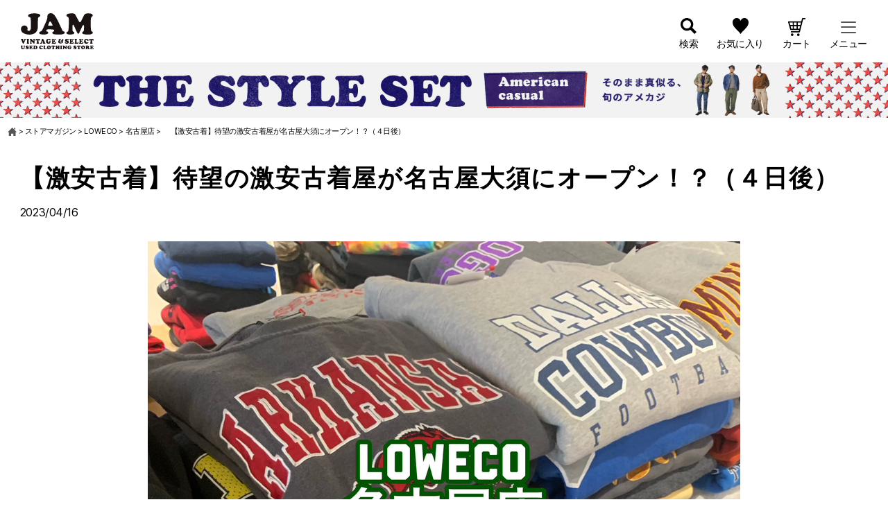

--- FILE ---
content_type: text/html; charset=UTF-8
request_url: https://jamtrading.jp/blogs/loweco/12025325/
body_size: 54827
content:
<!DOCTYPE html>

<html>
	<head>
		<meta charset="UTF-8">
		<meta name="viewport" content="width=device-width, initial-scale=1.0" >
		<link rel="profile" href="https://gmpg.org/xfn/11">
		
		<!-- Global site tag (gtag.js) - Google Analytics -->
<script async src="https://www.googletagmanager.com/gtag/js?id=UA-24919097-11"></script>
<script>
  window.dataLayer = window.dataLayer || [];
  function gtag(){dataLayer.push(arguments);}
  gtag('js', new Date());

  gtag('config', 'UA-24919097-11');
</script>
		
		<!-- Google tag (gtag.js) GA4 -->
<!-- <script async src="https://www.googletagmanager.com/gtag/js?id=G-RD679FRMSS"></script>
<script>
  window.dataLayer = window.dataLayer || [];
  function gtag(){dataLayer.push(arguments);}
  gtag('js', new Date());

  gtag('config', 'G-RD679FRMSS');
</script> -->

<!-- Google tag (gtag.js) -->
<script async src="https://www.googletagmanager.com/gtag/js?id=G-45R9JKWCBZ"></script>
<script>
  window.dataLayer = window.dataLayer || [];
  function gtag(){dataLayer.push(arguments);}
  gtag('js', new Date());

  gtag('config', 'G-45R9JKWCBZ');
</script>

		<title>【激安古着】待望の激安古着屋が名古屋大須にオープン！？（４日後） - ストアマガジン</title>

		<!-- All in One SEO 4.2.3.1 -->
		<meta name="description" content="皆さんこんにちは！L OWECO名古屋店長のドイです！毎日店舗準備に追われる日々ですが、やっぱり完成していく様" />
		<meta name="robots" content="max-image-preview:large" />
		<link rel="canonical" href="https://jamtrading.jp/blogs/loweco/12025325/" />
		<meta name="generator" content="All in One SEO (AIOSEO) 4.2.3.1 " />
		<meta property="og:locale" content="ja_JP" />
		<meta property="og:site_name" content="ストアマガジン - 【ストアマガジン】古着・ヴィンテージの知識から古着コーデなどをご紹介" />
		<meta property="og:type" content="article" />
		<meta property="og:title" content="【激安古着】待望の激安古着屋が名古屋大須にオープン！？（４日後） - ストアマガジン" />
		<meta property="og:description" content="皆さんこんにちは！L OWECO名古屋店長のドイです！毎日店舗準備に追われる日々ですが、やっぱり完成していく様" />
		<meta property="og:url" content="https://jamtrading.jp/blogs/loweco/12025325/" />
		<meta property="article:published_time" content="2023-04-16T11:00:36+00:00" />
		<meta property="article:modified_time" content="2023-04-16T10:59:47+00:00" />
		<meta name="twitter:card" content="summary_large_image" />
		<meta name="twitter:title" content="【激安古着】待望の激安古着屋が名古屋大須にオープン！？（４日後） - ストアマガジン" />
		<meta name="twitter:description" content="皆さんこんにちは！L OWECO名古屋店長のドイです！毎日店舗準備に追われる日々ですが、やっぱり完成していく様" />
		<script type="application/ld+json" class="aioseo-schema">
			{"@context":"https:\/\/schema.org","@graph":[{"@type":"WebSite","@id":"https:\/\/jamtrading.jp\/blogs\/#website","url":"https:\/\/jamtrading.jp\/blogs\/","name":"\u30b9\u30c8\u30a2\u30de\u30ac\u30b8\u30f3","description":"\u3010\u30b9\u30c8\u30a2\u30de\u30ac\u30b8\u30f3\u3011\u53e4\u7740\u30fb\u30f4\u30a3\u30f3\u30c6\u30fc\u30b8\u306e\u77e5\u8b58\u304b\u3089\u53e4\u7740\u30b3\u30fc\u30c7\u306a\u3069\u3092\u3054\u7d39\u4ecb","inLanguage":"ja","publisher":{"@id":"https:\/\/jamtrading.jp\/blogs\/#organization"}},{"@type":"Organization","@id":"https:\/\/jamtrading.jp\/blogs\/#organization","name":"\u53e4\u7740\u5c4bJAM Blog","url":"https:\/\/jamtrading.jp\/blogs\/","sameAs":["https:\/\/www.instagram.com\/furugiya_jam_official\/"]},{"@type":"BreadcrumbList","@id":"https:\/\/jamtrading.jp\/blogs\/loweco\/12025325\/#breadcrumblist","itemListElement":[{"@type":"ListItem","@id":"https:\/\/jamtrading.jp\/blogs\/#listItem","position":1,"item":{"@type":"WebPage","@id":"https:\/\/jamtrading.jp\/blogs\/","name":"\u30db\u30fc\u30e0","description":"\u3010\u30b9\u30c8\u30a2\u30de\u30ac\u30b8\u30f3\u3011\u53e4\u7740\u30fb\u30f4\u30a3\u30f3\u30c6\u30fc\u30b8\u306e\u77e5\u8b58\u304b\u3089\u53e4\u7740\u30b3\u30fc\u30c7\u306a\u3069\u3092\u3054\u7d39\u4ecb","url":"https:\/\/jamtrading.jp\/blogs\/"},"nextItem":"https:\/\/jamtrading.jp\/blogs\/loweco\/#listItem"},{"@type":"ListItem","@id":"https:\/\/jamtrading.jp\/blogs\/loweco\/#listItem","position":2,"item":{"@type":"WebPage","@id":"https:\/\/jamtrading.jp\/blogs\/loweco\/","name":"LOWECO","description":"\u7686\u3055\u3093\u3053\u3093\u306b\u3061\u306f\uff01L OWECO\u540d\u53e4\u5c4b\u5e97\u9577\u306e\u30c9\u30a4\u3067\u3059\uff01\u6bce\u65e5\u5e97\u8217\u6e96\u5099\u306b\u8ffd\u308f\u308c\u308b\u65e5\u3005\u3067\u3059\u304c\u3001\u3084\u3063\u3071\u308a\u5b8c\u6210\u3057\u3066\u3044\u304f\u69d8","url":"https:\/\/jamtrading.jp\/blogs\/loweco\/"},"previousItem":"https:\/\/jamtrading.jp\/blogs\/#listItem"}]},{"@type":"Person","@id":"https:\/\/jamtrading.jp\/blogs\/author\/lowecoanagoya\/#author","url":"https:\/\/jamtrading.jp\/blogs\/author\/lowecoanagoya\/","name":"lowecoanagoya","image":{"@type":"ImageObject","@id":"https:\/\/jamtrading.jp\/blogs\/loweco\/12025325\/#authorImage","url":"https:\/\/secure.gravatar.com\/avatar\/0fe2e0c95032d71df54057315feca7d83e2b496165ecf8599023da69bf5e11ad?s=96&d=mm&r=g","width":96,"height":96,"caption":"lowecoanagoya"}},{"@type":"WebPage","@id":"https:\/\/jamtrading.jp\/blogs\/loweco\/12025325\/#webpage","url":"https:\/\/jamtrading.jp\/blogs\/loweco\/12025325\/","name":"\u3010\u6fc0\u5b89\u53e4\u7740\u3011\u5f85\u671b\u306e\u6fc0\u5b89\u53e4\u7740\u5c4b\u304c\u540d\u53e4\u5c4b\u5927\u9808\u306b\u30aa\u30fc\u30d7\u30f3\uff01\uff1f\uff08\uff14\u65e5\u5f8c\uff09 - \u30b9\u30c8\u30a2\u30de\u30ac\u30b8\u30f3","description":"\u7686\u3055\u3093\u3053\u3093\u306b\u3061\u306f\uff01L OWECO\u540d\u53e4\u5c4b\u5e97\u9577\u306e\u30c9\u30a4\u3067\u3059\uff01\u6bce\u65e5\u5e97\u8217\u6e96\u5099\u306b\u8ffd\u308f\u308c\u308b\u65e5\u3005\u3067\u3059\u304c\u3001\u3084\u3063\u3071\u308a\u5b8c\u6210\u3057\u3066\u3044\u304f\u69d8","inLanguage":"ja","isPartOf":{"@id":"https:\/\/jamtrading.jp\/blogs\/#website"},"breadcrumb":{"@id":"https:\/\/jamtrading.jp\/blogs\/loweco\/12025325\/#breadcrumblist"},"author":"https:\/\/jamtrading.jp\/blogs\/author\/lowecoanagoya\/#author","creator":"https:\/\/jamtrading.jp\/blogs\/author\/lowecoanagoya\/#author","image":{"@type":"ImageObject","@id":"https:\/\/jamtrading.jp\/blogs\/#mainImage","url":"https:\/\/jamtrading.jp\/blogs\/wp-content\/uploads\/2023\/04\/phonto.jpg","width":854,"height":1200},"primaryImageOfPage":{"@id":"https:\/\/jamtrading.jp\/blogs\/loweco\/12025325\/#mainImage"},"datePublished":"2023-04-16T11:00:36+09:00","dateModified":"2023-04-16T10:59:47+09:00"},{"@type":"BlogPosting","@id":"https:\/\/jamtrading.jp\/blogs\/loweco\/12025325\/#blogposting","name":"\u3010\u6fc0\u5b89\u53e4\u7740\u3011\u5f85\u671b\u306e\u6fc0\u5b89\u53e4\u7740\u5c4b\u304c\u540d\u53e4\u5c4b\u5927\u9808\u306b\u30aa\u30fc\u30d7\u30f3\uff01\uff1f\uff08\uff14\u65e5\u5f8c\uff09 - \u30b9\u30c8\u30a2\u30de\u30ac\u30b8\u30f3","description":"\u7686\u3055\u3093\u3053\u3093\u306b\u3061\u306f\uff01L OWECO\u540d\u53e4\u5c4b\u5e97\u9577\u306e\u30c9\u30a4\u3067\u3059\uff01\u6bce\u65e5\u5e97\u8217\u6e96\u5099\u306b\u8ffd\u308f\u308c\u308b\u65e5\u3005\u3067\u3059\u304c\u3001\u3084\u3063\u3071\u308a\u5b8c\u6210\u3057\u3066\u3044\u304f\u69d8","inLanguage":"ja","headline":"\u3010\u6fc0\u5b89\u53e4\u7740\u3011\u5f85\u671b\u306e\u6fc0\u5b89\u53e4\u7740\u5c4b\u304c\u540d\u53e4\u5c4b\u5927\u9808\u306b\u30aa\u30fc\u30d7\u30f3\uff01\uff1f\uff08\uff14\u65e5\u5f8c\uff09","author":{"@id":"https:\/\/jamtrading.jp\/blogs\/author\/lowecoanagoya\/#author"},"publisher":{"@id":"https:\/\/jamtrading.jp\/blogs\/#organization"},"datePublished":"2023-04-16T11:00:36+09:00","dateModified":"2023-04-16T10:59:47+09:00","articleSection":"LOWECO, \u540d\u53e4\u5c4b\u5e97, #loweco #\u30ed\u30a8\u30b3 #lowecode #\u30ed\u30a8\u30b3\u30fc\u30c7 #fashion #vintagefashion #coordinate #ootd #outfit #\u53e4\u7740 #\u53e4\u7740\u5973\u5b50 #\u53e4\u7740\u30b3\u30fc\u30c7 #\u53e4\u7740\u7537\u5b50 #\u53e4\u7740\u597d\u304d\u306a\u4eba\u3068\u7e4b\u304c\u308a\u305f\u3044 #\u304a\u6d12\u843d\u3055\u3093\u3068\u7e4b\u304c\u308a\u305f\u3044 #\u30d5\u30eb\u30b8\u30e7 #\u30a2\u30e1\u6751\u53e4\u7740\u5c4b #\u4e2d\u5d0e\u753a\u53e4\u7740\u5c4b #\u30d7\u30c1\u30d7\u30e9 #\u30d7\u30c1\u30d7\u30e9\u30b3\u30fc\u30c7 #\u30b7\u30f3\u30d7\u30eb\u30b3\u30fc\u30c7","mainEntityOfPage":{"@id":"https:\/\/jamtrading.jp\/blogs\/loweco\/12025325\/#webpage"},"isPartOf":{"@id":"https:\/\/jamtrading.jp\/blogs\/loweco\/12025325\/#webpage"},"image":{"@type":"ImageObject","@id":"https:\/\/jamtrading.jp\/blogs\/#articleImage","url":"https:\/\/jamtrading.jp\/blogs\/wp-content\/uploads\/2023\/04\/phonto.jpg","width":854,"height":1200}}]}
		</script>
		<!-- All in One SEO -->

<link rel='dns-prefetch' href='//cdnjs.cloudflare.com' />
<link rel="alternate" type="application/rss+xml" title="ストアマガジン &raquo; フィード" href="https://jamtrading.jp/blogs/feed/" />
<link rel="alternate" type="application/rss+xml" title="ストアマガジン &raquo; コメントフィード" href="https://jamtrading.jp/blogs/comments/feed/" />
<link rel="alternate" type="application/rss+xml" title="ストアマガジン &raquo; 【激安古着】待望の激安古着屋が名古屋大須にオープン！？（４日後） のコメントのフィード" href="https://jamtrading.jp/blogs/loweco/12025325/feed/" />
<link rel="alternate" title="oEmbed (JSON)" type="application/json+oembed" href="https://jamtrading.jp/blogs/wp-json/oembed/1.0/embed?url=https%3A%2F%2Fjamtrading.jp%2Fblogs%2Floweco%2F12025325%2F" />
<link rel="alternate" title="oEmbed (XML)" type="text/xml+oembed" href="https://jamtrading.jp/blogs/wp-json/oembed/1.0/embed?url=https%3A%2F%2Fjamtrading.jp%2Fblogs%2Floweco%2F12025325%2F&#038;format=xml" />
<style id='wp-img-auto-sizes-contain-inline-css'>
img:is([sizes=auto i],[sizes^="auto," i]){contain-intrinsic-size:3000px 1500px}
/*# sourceURL=wp-img-auto-sizes-contain-inline-css */
</style>
<style id='wp-emoji-styles-inline-css'>

	img.wp-smiley, img.emoji {
		display: inline !important;
		border: none !important;
		box-shadow: none !important;
		height: 1em !important;
		width: 1em !important;
		margin: 0 0.07em !important;
		vertical-align: -0.1em !important;
		background: none !important;
		padding: 0 !important;
	}
/*# sourceURL=wp-emoji-styles-inline-css */
</style>
<style id='wp-block-library-inline-css'>
:root{--wp-block-synced-color:#7a00df;--wp-block-synced-color--rgb:122,0,223;--wp-bound-block-color:var(--wp-block-synced-color);--wp-editor-canvas-background:#ddd;--wp-admin-theme-color:#007cba;--wp-admin-theme-color--rgb:0,124,186;--wp-admin-theme-color-darker-10:#006ba1;--wp-admin-theme-color-darker-10--rgb:0,107,160.5;--wp-admin-theme-color-darker-20:#005a87;--wp-admin-theme-color-darker-20--rgb:0,90,135;--wp-admin-border-width-focus:2px}@media (min-resolution:192dpi){:root{--wp-admin-border-width-focus:1.5px}}.wp-element-button{cursor:pointer}:root .has-very-light-gray-background-color{background-color:#eee}:root .has-very-dark-gray-background-color{background-color:#313131}:root .has-very-light-gray-color{color:#eee}:root .has-very-dark-gray-color{color:#313131}:root .has-vivid-green-cyan-to-vivid-cyan-blue-gradient-background{background:linear-gradient(135deg,#00d084,#0693e3)}:root .has-purple-crush-gradient-background{background:linear-gradient(135deg,#34e2e4,#4721fb 50%,#ab1dfe)}:root .has-hazy-dawn-gradient-background{background:linear-gradient(135deg,#faaca8,#dad0ec)}:root .has-subdued-olive-gradient-background{background:linear-gradient(135deg,#fafae1,#67a671)}:root .has-atomic-cream-gradient-background{background:linear-gradient(135deg,#fdd79a,#004a59)}:root .has-nightshade-gradient-background{background:linear-gradient(135deg,#330968,#31cdcf)}:root .has-midnight-gradient-background{background:linear-gradient(135deg,#020381,#2874fc)}:root{--wp--preset--font-size--normal:16px;--wp--preset--font-size--huge:42px}.has-regular-font-size{font-size:1em}.has-larger-font-size{font-size:2.625em}.has-normal-font-size{font-size:var(--wp--preset--font-size--normal)}.has-huge-font-size{font-size:var(--wp--preset--font-size--huge)}.has-text-align-center{text-align:center}.has-text-align-left{text-align:left}.has-text-align-right{text-align:right}.has-fit-text{white-space:nowrap!important}#end-resizable-editor-section{display:none}.aligncenter{clear:both}.items-justified-left{justify-content:flex-start}.items-justified-center{justify-content:center}.items-justified-right{justify-content:flex-end}.items-justified-space-between{justify-content:space-between}.screen-reader-text{border:0;clip-path:inset(50%);height:1px;margin:-1px;overflow:hidden;padding:0;position:absolute;width:1px;word-wrap:normal!important}.screen-reader-text:focus{background-color:#ddd;clip-path:none;color:#444;display:block;font-size:1em;height:auto;left:5px;line-height:normal;padding:15px 23px 14px;text-decoration:none;top:5px;width:auto;z-index:100000}html :where(.has-border-color){border-style:solid}html :where([style*=border-top-color]){border-top-style:solid}html :where([style*=border-right-color]){border-right-style:solid}html :where([style*=border-bottom-color]){border-bottom-style:solid}html :where([style*=border-left-color]){border-left-style:solid}html :where([style*=border-width]){border-style:solid}html :where([style*=border-top-width]){border-top-style:solid}html :where([style*=border-right-width]){border-right-style:solid}html :where([style*=border-bottom-width]){border-bottom-style:solid}html :where([style*=border-left-width]){border-left-style:solid}html :where(img[class*=wp-image-]){height:auto;max-width:100%}:where(figure){margin:0 0 1em}html :where(.is-position-sticky){--wp-admin--admin-bar--position-offset:var(--wp-admin--admin-bar--height,0px)}@media screen and (max-width:600px){html :where(.is-position-sticky){--wp-admin--admin-bar--position-offset:0px}}

/*# sourceURL=wp-block-library-inline-css */
</style><style id='global-styles-inline-css'>
:root{--wp--preset--aspect-ratio--square: 1;--wp--preset--aspect-ratio--4-3: 4/3;--wp--preset--aspect-ratio--3-4: 3/4;--wp--preset--aspect-ratio--3-2: 3/2;--wp--preset--aspect-ratio--2-3: 2/3;--wp--preset--aspect-ratio--16-9: 16/9;--wp--preset--aspect-ratio--9-16: 9/16;--wp--preset--color--black: #000000;--wp--preset--color--cyan-bluish-gray: #abb8c3;--wp--preset--color--white: #ffffff;--wp--preset--color--pale-pink: #f78da7;--wp--preset--color--vivid-red: #cf2e2e;--wp--preset--color--luminous-vivid-orange: #ff6900;--wp--preset--color--luminous-vivid-amber: #fcb900;--wp--preset--color--light-green-cyan: #7bdcb5;--wp--preset--color--vivid-green-cyan: #00d084;--wp--preset--color--pale-cyan-blue: #8ed1fc;--wp--preset--color--vivid-cyan-blue: #0693e3;--wp--preset--color--vivid-purple: #9b51e0;--wp--preset--color--accent: #cd2653;--wp--preset--color--primary: #000000;--wp--preset--color--secondary: #6d6d6d;--wp--preset--color--subtle-background: #dcd7ca;--wp--preset--color--background: #f5efe0;--wp--preset--gradient--vivid-cyan-blue-to-vivid-purple: linear-gradient(135deg,rgb(6,147,227) 0%,rgb(155,81,224) 100%);--wp--preset--gradient--light-green-cyan-to-vivid-green-cyan: linear-gradient(135deg,rgb(122,220,180) 0%,rgb(0,208,130) 100%);--wp--preset--gradient--luminous-vivid-amber-to-luminous-vivid-orange: linear-gradient(135deg,rgb(252,185,0) 0%,rgb(255,105,0) 100%);--wp--preset--gradient--luminous-vivid-orange-to-vivid-red: linear-gradient(135deg,rgb(255,105,0) 0%,rgb(207,46,46) 100%);--wp--preset--gradient--very-light-gray-to-cyan-bluish-gray: linear-gradient(135deg,rgb(238,238,238) 0%,rgb(169,184,195) 100%);--wp--preset--gradient--cool-to-warm-spectrum: linear-gradient(135deg,rgb(74,234,220) 0%,rgb(151,120,209) 20%,rgb(207,42,186) 40%,rgb(238,44,130) 60%,rgb(251,105,98) 80%,rgb(254,248,76) 100%);--wp--preset--gradient--blush-light-purple: linear-gradient(135deg,rgb(255,206,236) 0%,rgb(152,150,240) 100%);--wp--preset--gradient--blush-bordeaux: linear-gradient(135deg,rgb(254,205,165) 0%,rgb(254,45,45) 50%,rgb(107,0,62) 100%);--wp--preset--gradient--luminous-dusk: linear-gradient(135deg,rgb(255,203,112) 0%,rgb(199,81,192) 50%,rgb(65,88,208) 100%);--wp--preset--gradient--pale-ocean: linear-gradient(135deg,rgb(255,245,203) 0%,rgb(182,227,212) 50%,rgb(51,167,181) 100%);--wp--preset--gradient--electric-grass: linear-gradient(135deg,rgb(202,248,128) 0%,rgb(113,206,126) 100%);--wp--preset--gradient--midnight: linear-gradient(135deg,rgb(2,3,129) 0%,rgb(40,116,252) 100%);--wp--preset--font-size--small: 18px;--wp--preset--font-size--medium: 20px;--wp--preset--font-size--large: 26.25px;--wp--preset--font-size--x-large: 42px;--wp--preset--font-size--normal: 21px;--wp--preset--font-size--larger: 32px;--wp--preset--spacing--20: 0.44rem;--wp--preset--spacing--30: 0.67rem;--wp--preset--spacing--40: 1rem;--wp--preset--spacing--50: 1.5rem;--wp--preset--spacing--60: 2.25rem;--wp--preset--spacing--70: 3.38rem;--wp--preset--spacing--80: 5.06rem;--wp--preset--shadow--natural: 6px 6px 9px rgba(0, 0, 0, 0.2);--wp--preset--shadow--deep: 12px 12px 50px rgba(0, 0, 0, 0.4);--wp--preset--shadow--sharp: 6px 6px 0px rgba(0, 0, 0, 0.2);--wp--preset--shadow--outlined: 6px 6px 0px -3px rgb(255, 255, 255), 6px 6px rgb(0, 0, 0);--wp--preset--shadow--crisp: 6px 6px 0px rgb(0, 0, 0);}:where(.is-layout-flex){gap: 0.5em;}:where(.is-layout-grid){gap: 0.5em;}body .is-layout-flex{display: flex;}.is-layout-flex{flex-wrap: wrap;align-items: center;}.is-layout-flex > :is(*, div){margin: 0;}body .is-layout-grid{display: grid;}.is-layout-grid > :is(*, div){margin: 0;}:where(.wp-block-columns.is-layout-flex){gap: 2em;}:where(.wp-block-columns.is-layout-grid){gap: 2em;}:where(.wp-block-post-template.is-layout-flex){gap: 1.25em;}:where(.wp-block-post-template.is-layout-grid){gap: 1.25em;}.has-black-color{color: var(--wp--preset--color--black) !important;}.has-cyan-bluish-gray-color{color: var(--wp--preset--color--cyan-bluish-gray) !important;}.has-white-color{color: var(--wp--preset--color--white) !important;}.has-pale-pink-color{color: var(--wp--preset--color--pale-pink) !important;}.has-vivid-red-color{color: var(--wp--preset--color--vivid-red) !important;}.has-luminous-vivid-orange-color{color: var(--wp--preset--color--luminous-vivid-orange) !important;}.has-luminous-vivid-amber-color{color: var(--wp--preset--color--luminous-vivid-amber) !important;}.has-light-green-cyan-color{color: var(--wp--preset--color--light-green-cyan) !important;}.has-vivid-green-cyan-color{color: var(--wp--preset--color--vivid-green-cyan) !important;}.has-pale-cyan-blue-color{color: var(--wp--preset--color--pale-cyan-blue) !important;}.has-vivid-cyan-blue-color{color: var(--wp--preset--color--vivid-cyan-blue) !important;}.has-vivid-purple-color{color: var(--wp--preset--color--vivid-purple) !important;}.has-black-background-color{background-color: var(--wp--preset--color--black) !important;}.has-cyan-bluish-gray-background-color{background-color: var(--wp--preset--color--cyan-bluish-gray) !important;}.has-white-background-color{background-color: var(--wp--preset--color--white) !important;}.has-pale-pink-background-color{background-color: var(--wp--preset--color--pale-pink) !important;}.has-vivid-red-background-color{background-color: var(--wp--preset--color--vivid-red) !important;}.has-luminous-vivid-orange-background-color{background-color: var(--wp--preset--color--luminous-vivid-orange) !important;}.has-luminous-vivid-amber-background-color{background-color: var(--wp--preset--color--luminous-vivid-amber) !important;}.has-light-green-cyan-background-color{background-color: var(--wp--preset--color--light-green-cyan) !important;}.has-vivid-green-cyan-background-color{background-color: var(--wp--preset--color--vivid-green-cyan) !important;}.has-pale-cyan-blue-background-color{background-color: var(--wp--preset--color--pale-cyan-blue) !important;}.has-vivid-cyan-blue-background-color{background-color: var(--wp--preset--color--vivid-cyan-blue) !important;}.has-vivid-purple-background-color{background-color: var(--wp--preset--color--vivid-purple) !important;}.has-black-border-color{border-color: var(--wp--preset--color--black) !important;}.has-cyan-bluish-gray-border-color{border-color: var(--wp--preset--color--cyan-bluish-gray) !important;}.has-white-border-color{border-color: var(--wp--preset--color--white) !important;}.has-pale-pink-border-color{border-color: var(--wp--preset--color--pale-pink) !important;}.has-vivid-red-border-color{border-color: var(--wp--preset--color--vivid-red) !important;}.has-luminous-vivid-orange-border-color{border-color: var(--wp--preset--color--luminous-vivid-orange) !important;}.has-luminous-vivid-amber-border-color{border-color: var(--wp--preset--color--luminous-vivid-amber) !important;}.has-light-green-cyan-border-color{border-color: var(--wp--preset--color--light-green-cyan) !important;}.has-vivid-green-cyan-border-color{border-color: var(--wp--preset--color--vivid-green-cyan) !important;}.has-pale-cyan-blue-border-color{border-color: var(--wp--preset--color--pale-cyan-blue) !important;}.has-vivid-cyan-blue-border-color{border-color: var(--wp--preset--color--vivid-cyan-blue) !important;}.has-vivid-purple-border-color{border-color: var(--wp--preset--color--vivid-purple) !important;}.has-vivid-cyan-blue-to-vivid-purple-gradient-background{background: var(--wp--preset--gradient--vivid-cyan-blue-to-vivid-purple) !important;}.has-light-green-cyan-to-vivid-green-cyan-gradient-background{background: var(--wp--preset--gradient--light-green-cyan-to-vivid-green-cyan) !important;}.has-luminous-vivid-amber-to-luminous-vivid-orange-gradient-background{background: var(--wp--preset--gradient--luminous-vivid-amber-to-luminous-vivid-orange) !important;}.has-luminous-vivid-orange-to-vivid-red-gradient-background{background: var(--wp--preset--gradient--luminous-vivid-orange-to-vivid-red) !important;}.has-very-light-gray-to-cyan-bluish-gray-gradient-background{background: var(--wp--preset--gradient--very-light-gray-to-cyan-bluish-gray) !important;}.has-cool-to-warm-spectrum-gradient-background{background: var(--wp--preset--gradient--cool-to-warm-spectrum) !important;}.has-blush-light-purple-gradient-background{background: var(--wp--preset--gradient--blush-light-purple) !important;}.has-blush-bordeaux-gradient-background{background: var(--wp--preset--gradient--blush-bordeaux) !important;}.has-luminous-dusk-gradient-background{background: var(--wp--preset--gradient--luminous-dusk) !important;}.has-pale-ocean-gradient-background{background: var(--wp--preset--gradient--pale-ocean) !important;}.has-electric-grass-gradient-background{background: var(--wp--preset--gradient--electric-grass) !important;}.has-midnight-gradient-background{background: var(--wp--preset--gradient--midnight) !important;}.has-small-font-size{font-size: var(--wp--preset--font-size--small) !important;}.has-medium-font-size{font-size: var(--wp--preset--font-size--medium) !important;}.has-large-font-size{font-size: var(--wp--preset--font-size--large) !important;}.has-x-large-font-size{font-size: var(--wp--preset--font-size--x-large) !important;}
/*# sourceURL=global-styles-inline-css */
</style>

<style id='classic-theme-styles-inline-css'>
/*! This file is auto-generated */
.wp-block-button__link{color:#fff;background-color:#32373c;border-radius:9999px;box-shadow:none;text-decoration:none;padding:calc(.667em + 2px) calc(1.333em + 2px);font-size:1.125em}.wp-block-file__button{background:#32373c;color:#fff;text-decoration:none}
/*# sourceURL=/wp-includes/css/classic-themes.min.css */
</style>
<link rel='stylesheet' id='parent-style-css' href='https://jamtrading.jp/blogs/wp-content/themes/twentytwenty/style.css?ver=6.9' media='all' />
<link rel='stylesheet' id='ec-style-css' href='https://jamtrading.jp/blogs/wp-content/themes/jam-blog/assets/css/style.css?ver=6.9' media='all' />
<link rel='stylesheet' id='nouislider-style-css' href='https://jamtrading.jp/blogs/wp-content/themes/jam-blog/assets/css/nouislider.min.css?ver=6.9' media='all' />
<link rel='stylesheet' id='twentytwenty-style-css' href='https://jamtrading.jp/blogs/wp-content/themes/jam-blog/style.css?ver= %20 %20%200.1.10.20' media='all' />
<link rel='stylesheet' id='twentytwenty-print-style-css' href='https://jamtrading.jp/blogs/wp-content/themes/twentytwenty/print.css?ver= %20 %20%200.1.10.20' media='print' />
<script defer src="https://jamtrading.jp/blogs/wp-includes/js/jquery/jquery.min.js?ver=3.7.1" id="jquery-core-js"></script>
<script defer src="https://jamtrading.jp/blogs/wp-includes/js/jquery/jquery-migrate.min.js?ver=3.4.1" id="jquery-migrate-js"></script>
<script defer src="https://jamtrading.jp/blogs/wp-content/themes/jam-blog/assets/js/nouislider.min.js?ver=6.9" id="nouislider-js"></script>
<script defer src="//cdnjs.cloudflare.com/ajax/libs/encoding-japanese/2.0.0/encoding.min.js?ver=6.9" id="encodingjs-js"></script>
<script defer src="https://jamtrading.jp/blogs/wp-content/themes/jam-blog/assets/js/common.js?ver=6.9" id="ec-common-js"></script>
<script defer src="https://jamtrading.jp/blogs/wp-content/themes/jam-blog/assets/js/blog-common.js?ver=6.9" id="blog-common-js"></script>
<script defer src="https://jamtrading.jp/blogs/wp-content/themes/twentytwenty/assets/js/index.js?ver= %20 %20%200.1.10.20" id="twentytwenty-js-js" async></script>
<link rel="https://api.w.org/" href="https://jamtrading.jp/blogs/wp-json/" /><link rel="alternate" title="JSON" type="application/json" href="https://jamtrading.jp/blogs/wp-json/wp/v2/posts/12025325" /><link rel="EditURI" type="application/rsd+xml" title="RSD" href="https://jamtrading.jp/blogs/xmlrpc.php?rsd" />
<meta name="generator" content="WordPress 6.9" />
<link rel='shortlink' href='https://jamtrading.jp/blogs/?p=12025325' />
	<script>document.documentElement.className = document.documentElement.className.replace( 'no-js', 'js' );</script>
	<link rel="icon" href="https://jamtrading.jp/blogs/wp-content/uploads/2022/07/favicon.ico" sizes="32x32" />
<link rel="icon" href="https://jamtrading.jp/blogs/wp-content/uploads/2022/07/favicon.ico" sizes="192x192" />
<link rel="apple-touch-icon" href="https://jamtrading.jp/blogs/wp-content/uploads/2022/07/favicon.ico" />
<meta name="msapplication-TileImage" content="https://jamtrading.jp/blogs/wp-content/uploads/2022/07/favicon.ico" />

<meta name="apple-itunes-app" content="app-id=1483757070">

<!-- Start SmartBanner configuration -->
<meta name="smartbanner:title" content="古着屋JAM">
<meta name="smartbanner:author" content="公式オンラインストアアプリ">
<!--<meta name="smartbanner:price" content="アプリダウンロードで500円クーポンもらえる！">-->
<meta name="smartbanner:icon-google" content="https://is1-ssl.mzstatic.com/image/thumb/Purple211/v4/dc/22/20/dc222088-8942-a485-4fbd-63281371e283/AppIcon-0-0-1x_U007emarketing-0-5-0-85-220.png/246x0w.webp">
<meta name="smartbanner:button" content="開く">
<meta name="smartbanner:button-url-google" content="https://play.google.com/store/apps/details?id=jp.jamtrading.app&hl=ja">
<meta name="smartbanner:enabled-platforms" content="android">
<meta name="smartbanner:close-label" content="Close">
<!-- End SmartBanner configuration -->

<link rel="stylesheet" href="https://jamtrading.itembox.design/item/jam/css/smartbanner/smartbanner.css">
<script src="https://jamtrading.itembox.design/item/jam/css/smartbanner/smartbanner.js"></script>

<style>
.smartbanner, .smartbanner.smartbanner--android {
    background: #173164;
    box-shadow: none!important;
    top: -143px;
}
.smartbanner__icon, .smartbanner--android .smartbanner__icon {
    top: 15px;
    left: 30px;
    width: 54px;
    height: 54px;
    border-radius: 15px;
    background-size: 54px 54px;
}
.smartbanner__info, .smartbanner.smartbanner--android .smartbanner__info {
    position: absolute;
    top: 10px;
    left: 96px;
    display: flex;
    overflow-y: hidden;
    width: 100%;
    height: 64px;
    align-items: center;
    color: #FFF;
}
.smartbanner__info__price, .smartbanner--android .smartbanner__info__price {
  font-size: 10px;
}
.smartbanner__exit, .smartbanner--android .smartbanner__exit {
    top: 14px;
    left: 8px;
}
.smartbanner__exit::before, .smartbanner__exit::after, .smartbanner--android .smartbanner__exit::before, .smartbanner--android .smartbanner__exit::after {
    height: 16px;
    background: #FFF;
}
.smartbanner__button, .smartbanner.smartbanner--android .smartbanner__button {
    top: 18px;
    right: 10px;
    padding: 5px 25px 3px;
    border-radius: 15px;
    background: #FFFFFF;
    color: #173164;
    font-size: 14px;
    box-shadow: none;
}
.smartbanner.smartbanner--android .smartbanner__button__label {
    background: none;
    line-height: 18px;
}
.smartbanner.smartbanner--android .smartbanner__exit {
    left: 6px;
    margin-right: 7px;
    width: 17px;
    height: 17px;
    border-radius: 14px;
    background: unset; 
    box-shadow: none; 
    color: #b1b1b3;
    font-family: "ArialRoundedMTBold", Arial;
    font-size: 20px;
    line-height: 17px;
    text-shadow: 0 1px 1px #000;
}
.smartbanner.smartbanner--android .smartbanner__button__label:active, .smartbanner.smartbanner--android .smartbanner__button__label:hover {
    padding: 5px 25px 3px;
    border-radius: 15px;
    background: #FFFFFF;
    color: #173164;
    font-size: 14px;
    box-shadow: none;
}
</style>
<script>
document.addEventListener('smartbanner.view', function() {
  const header = document.getElementById('header')
  header.style.cssText="top:84px;";
}, false);

document.addEventListener('smartbanner.exit', function() {
  const header = document.getElementById('header')
  header.style.cssText="top:0;";
}, false);


window.onload = function() {
    jQuery(function ($) {
      var h_pos_top = $('#header').offset().top;
      var smartbanner_height = $('.smartbanner').height();
      var smartbanner_chkflg = false;
      console.log(h_pos_top);
      console.log(smartbanner_height);
      $(window).scroll(function() {
        if (!smartbanner_chkflg) {
          if ($('.smartbanner').length) {
            let scroll = $(this).scrollTop();    
            
            if( scroll >= h_pos_top) {
                $('#header').css('top','0');
            } else {
              $('#header').css('top',smartbanner_height - scroll);
            }
          } else {
              smartbanner_chkflg = true;
          }
        }
      })
    });
}
</script>

	<link rel='stylesheet' id='yarppRelatedCss-css' href='https://jamtrading.jp/blogs/wp-content/plugins/yet-another-related-posts-plugin/style/related.css?ver=5.27.8' media='all' />
</head>
	<body class="wp-singular post-template-default single single-post postid-12025325 single-format-standard wp-embed-responsive wp-theme-twentytwenty wp-child-theme-jam-blog singular enable-search-modal has-post-thumbnail has-single-pagination showing-comments show-avatars footer-top-visible">
		<a class="skip-link screen-reader-text" href="#site-content">コンテンツへスキップ</a>		    <header id="blogs-top">
      <div id="header" class="c-header outer-block">
        <div class="inner-block large l-flex">
          <div class="logo">
            <a href="/"><img src="https://jamtrading.itembox.design/item/jam/img/common/logo.svg"></a>
          </div>
          <ul class="icon-menu">
            <li class="search-btn">
              <a href="https://jamtrading.jp/#search" class="icon search">
                検索
              </a>
            </li>
            <li>
              <a href="/my/wishlist" class="icon favorite">
                お気に入り
              </a>
            </li>
            <li>
              <a href="/p/cart" class="icon cart">
                カート
              </a>
            </li>
            <li>
              <button type="button" class="menu-btn">
                <span class="inn">
                  <span class="line"></span>
                  <span class="line"></span>
                  <span class="line"></span>
                </span>
              </button>
              <span class="icon">メニュー</span>
            </li>
          </ul>

          <nav class="head-menu-wrap">
  <div class="link-wrap">
    <a href="/" class="top">TOP</a>
    <a href="/c/mens" class="men">MEN</a>
    <a href="/c/ladys" class="women">WOMEN</a>
  </div>
  <div class="log-re menu-item-btn-head">ログイン/新規会員登録</div>
  <ul class="menu-list aco">
    <li><a href="/p/login" class="login arrow">ログイン</a></li>
    <li><a href="/p/register" class="registration arrow">新規会員登録</a></li>
  </ul>
  <a href="" class="arrow service">会員サービスについて</a>
  <div class="menu-ttl">アイテムを探す</div>
  <ul class="menu-list">
    <li>
      <a href="/c/categories" class="category arrow">カテゴリから探す</a>
    </li>
    <li>
      <a href="/c/gr8485" class="brand arrow">ブランドから探す</a>
    </li>
  </ul>
  <div class="menu-ttl">アイテムを見る</div>
  <ul class="menu-list">
    <li>
      <a href="/p/search?sort=latest" class="new arrow">新着アイテム</a>
    </li>
    <!-- <li>
      <a href="/f/ranking" class="rank arrow">カテゴリランキング</a>
    </li> -->
  </ul>
  <div class="menu-ttl">コンテンツ</div>
  <ul class="menu-list">
    <li>
      <a href="/web/special" class="feature arrow">特集</a>
    </li>
    <li>
      <a href="/coordinate/" class="styling arrow">スタイリング</a>
    </li>
    <li>
      <a href="/blogs/" class="blog arrow">ブログ</a>
    </li>
    <li>
      <a href="/blog/media/" class="media arrow">メディア情報</a>
    </li>
    <li>
      <a href="/web/news" class="shop arrow">ショップニュース</a>
    </li>
    <!--
              <li>
                <a href="" class="application arrow">公式アプリ</a>
              </li>
-->
    <li>
      <a href="https://www.youtube.com/c/JamtradingJp" class="channel arrow">JAM Channel</a>
    </li>
    <li>
      <a href="/f/shoppingchannel" class="live arrow">JAM Live</a>
    </li>
    <li>
      <a href="/p/newsletter/subscribe" class="mail arrow">メールマガジン</a>
    </li>
  </ul>
  <div class="menu-ttl">サポート</div>
  <ul class="menu-list">
    <li>
      <a href="/f/guide/about-jam#first" class="first arrow">初めての方へ</a>
    </li>
    <li>
      <a href="/f/guide" class="guide arrow">ご利用ガイド</a>
    </li>
    <li>
      <a href="/f/guide/contact" class="support-contact arrow">お問い合わせ</a>
    </li>
  </ul>
  <div class="menu-ttl">店舗を探す</div>
  <ul class="menu-list">
    <li>
      <a href="/f/shop-list" class="brand arrow">ブランドから探す</a>
    </li>
    <li>
      <a href="/f/shop-list?utm_source=tab02" class="area arrow">地域から探す</a>
    </li>
  </ul>
  <!-- <div class="menu-ttl">コーポレートサイト</div>
  <ul class="menu-list">
    <li>
      <a href="" class="corporate arrow">株式会社JAM TRADING</a>
    </li>
    <li>
      <a href="" class="recruit arrow">採用情報</a>
    </li>
    <li>
      <a href="" class="contact arrow">お問い合わせ</a>
    </li>
  </ul> -->
  <ul class="sub-menu-list">
    <li>
      <a href="/web/category/job/">採用情報</a>
    </li>
    <li>
      <a href="/f/rental">衣装レンタル・リース</a>
    </li>
    <li>
      <a href="/p/reviews">お客様レビュー</a>
    </li>
    <li>
      <a href="/p/about/member-agreement">ご利用規約</a>
    </li>
    <li>
      <a href="/p/about/terms">特定商取引法に基づく表示</a>
    </li>
    <li>
      <a href="/p/about/privacy-policy">プライバシーポリシー</a>
    </li>
    <!-- <li>
      <a href="">サイトマップ</a>
    </li> -->
  </ul>
  <div class="btn-wrap">
    <div class="close-btn">メニューを閉じる</div>
  </div>
</nav>

          <div class="fs-p-productSearch__searchButtonContainer fs-c-buttonContainer">
            <form action="/p/search" method="get" class="fs-p-productSearch__form">
            <button type="submit" class="fs-p-productSearch__searchButton fs-c-button--secondary">この条件で検索する</button>
          </form>
          </div>
        </div><!-- /inner-block -->
      </div><!-- /header -->
    </header>
<main id="site-content">
	<link rel="stylesheet" type="text/css" href="https://cdn.jsdelivr.net/npm/slick-carousel@1.8.1/slick/slick.css" />
<script src="https://code.jquery.com/jquery-3.6.0.min.js"></script>
<script src="https://cdn.jsdelivr.net/npm/slick-carousel@1.8.1/slick/slick.min.js"></script>

<script>
    var $slickJQ = jQuery.noConflict(true);

    // タイマーとスライダーを制御するメイン関数
    function initCampaignBanner() {
        const now = new Date();
        const isSp = window.innerWidth <= 640;

        // A. タイマー判定（表示・非表示の切り替え）
        $slickJQ(".itemdetail_view_timer").each(function () {
            const start = $slickJQ(this).attr("data-start-date");
            const end = $slickJQ(this).attr("data-end-date");
            const startTime = start ? new Date(start) : now;
            const endTime = end ? new Date(end) : null;

            if (startTime <= now && (!endTime || now <= endTime)) {
                $slickJQ(this).show();
            } else {
                $slickJQ(this).hide();
            }
        });

        // B. スライダー初期化（タイマー判定の0.1秒後に実行）
        setTimeout(function () {
            let $target = $slickJQ('.cambanner-slider.itemdetail_view_timer:visible').filter(function () {
                // デバイスに合った画像クラス(pc/sp)が含まれているものだけを抽出
                return isSp ? $slickJQ(this).find('.sp').length > 0 : $slickJQ(this).find('.pc').length > 0;
            });

            if ($target.length > 0) {
                $target.slick({
                    autoplay: true,
                    autoplaySpeed: 4000,
                    arrows: false,
                    dots: false,
                    infinite: true,
                    speed: 600,
                    pauseOnHover: false,
                    pauseOnFocus: false,
                    slidesToShow: 1,
                    slidesToScroll: 1,
                    cssEase: 'ease'
                });
            }

            // デバイスに合わない非表示バナーを削除（干渉防止）
            $slickJQ('.cambanner-slider.itemdetail_view_timer:hidden').remove();
        }, 100);
    }

    $slickJQ(document).ready(function () {
        initCampaignBanner();
    });
</script>

<style>
    /* ガタつき防止：初期状態は非表示 */
    .itemdetail_view_timer {
        display: none;
    }

    .cambanner-slider .slick-slide+.slick-slide {
        margin-left: initial !important;
    }

    .cambanner-slider {
        visibility: visible !important;
        opacity: 1 !important;
    }

    .platinum_10x {
        display: none;
    }

    .campaign-banner-block img {
        width: 100%;
        height: auto;
        vertical-align: bottom;
    }
</style>






<div class="campaign-banner-block">




    <!--------------------------------- 2025/12/29予約分----------------------------------->


    <div class="cambanner-slider itemdetail_view_timer" data-start-date="2025/12/29 17:00">




        <div>
            <a href="https://jamtrading.jp/f/special/the_style_set_vol1"
                onclick="ga('send', 'event', 'click', 'CamBanner', 'CamBanner_pc_1');">
                <img src="https://jamtrading.itembox.design/item/the_style_set_vol1_pc.jpg" class="pc" alt="">
            </a>
        </div>



        <div>
            <a href="https://jamtrading.jp/web/special/vtg/26vtg-2601/"
                onclick="ga('send', 'event', 'click', 'CamBanner', 'CamBanner_pc_1');">
                <img src="https://jamtrading.itembox.design/item/26vtg_2601_pc.jpg" class="pc" alt="">
            </a>
        </div>






    </div>



    <div class="cambanner-slider itemdetail_view_timer" data-start-date="2025/12/29 17:00">



        <div>
            <a href="https://jamtrading.jp/f/special/the_style_set_vol1"
                onclick="ga('send', 'event', 'click', 'CamBanner', 'CamBanner_sp_1');">
                <img src="https://jamtrading.itembox.design/item/the_style_set_vol1_sp.jpg" class="sp" alt="">
            </a>
        </div>





        <div>
            <a href="https://jamtrading.jp/web/special/vtg/26vtg-2601/"
                onclick="ga('send', 'event', 'click', 'CamBanner', 'CamBanner_sp_1');">
                <img src="https://jamtrading.itembox.design/item/26vtg_2601_sp.jpg" class="sp" alt="">
            </a>
        </div>





    </div>







    <!----------------------------通常分----------------------------------->





    <div class="cambanner-slider itemdetail_view_timer" data-end-date="2025/12/29 17:00">




        <div>
            <a href="https://jamtrading.jp/f/newyear2026"
                onclick="ga('send', 'event', 'click', 'CamBanner', 'CamBanner_pc_1');">
                <img src="https://jamtrading.itembox.design/item/newyear2026_ec_pc.jpg" class="pc" alt="">
            </a>
        </div>



        <div>
            <a href="https://jamtrading.jp/f/vintage/summit202512"
                onclick="ga('send', 'event', 'click', 'CamBanner', 'CamBanner_pc_1');">
                <img src="https://jamtrading.itembox.design/item/summit202512_pc.jpg" class="pc" alt="">
            </a>
        </div>



    </div>


    
    <div class="cambanner-slider itemdetail_view_timer" data-end-date="2025/12/29 17:00">




        <div>
            <a href="https://jamtrading.jp/f/newyear2026"
                onclick="ga('send', 'event', 'click', 'CamBanner', 'CamBanner_sp_1');">
                <img src="https://jamtrading.itembox.design/item/newyear2026_ec_sp.jpg" class="sp" alt="">
            </a>
        </div>



        <div>
            <a href="https://jamtrading.jp/f/vintage/summit202512"
                onclick="ga('send', 'event', 'click', 'CamBanner', 'CamBanner_sp_1');">
                <img src="https://jamtrading.itembox.design/item/summit202512_sp.jpg" class="sp" alt="">
            </a>
        </div>




    </div>
</div>	<div class="breadcrumbs">
		<!-- Breadcrumb NavXT 7.0.2 -->
<span property="itemListElement" typeof="ListItem">
  <a property="item" typeof="WebPage" title="Go to HomePage" href="https://jamtrading.jp/" class="home" >
    <span property="name" class="breadcrumb-home"></span>
  </a><meta property="position" content="0">
</span>
&gt;
<span property="itemListElement" typeof="ListItem">
  <a property="item" typeof="WebPage" title="Go to ストアマガジン." href="https://jamtrading.jp/blogs/" class="home" >
    <span property="name">ストアマガジン</span>
  </a><meta property="position" content="1">
</span> &gt; <span property="itemListElement" typeof="ListItem"><a property="item" typeof="WebPage" title="Go to the LOWECO カテゴリー archives." href="https://jamtrading.jp/blogs/./loweco/" class="taxonomy category" ><span property="name">LOWECO</span></a><meta property="position" content="2"></span> &gt; <span property="itemListElement" typeof="ListItem"><a property="item" typeof="WebPage" title="Go to the 名古屋店 カテゴリー archives." href="https://jamtrading.jp/blogs/./loweco/loweco-nagoya/" class="taxonomy category" ><span property="name">名古屋店</span></a><meta property="position" content="3"></span> &gt; <span property="itemListElement" typeof="ListItem"><span property="name" class="post post-post current-item">【激安古着】待望の激安古着屋が名古屋大須にオープン！？（４日後）</span><meta property="url" content="https://jamtrading.jp/blogs/loweco/12025325/"><meta property="position" content="4"></span>	</div>

	
<article class="post-12025325 post type-post status-publish format-standard has-post-thumbnail hentry category-loweco category-loweco-nagoya tag-loweco--lowecode--fashion-vintagefashion-coordinate-ootd-outfit--" id="post-12025325">
	
	<h1 class="entry-title">【激安古着】待望の激安古着屋が名古屋大須にオープン！？（４日後）</h1>	<div class="post-date">2023/04/16</div>
	<figure class="featured-media">

		<div class="featured-media-inner section-inner">

			<img width="854" height="1200" src="https://jamtrading.jp/blogs/wp-content/uploads/2023/04/phonto.jpg" class="attachment-post-thumbnail size-post-thumbnail wp-post-image" alt="" decoding="async" fetchpriority="high" srcset="https://jamtrading.jp/blogs/wp-content/uploads/2023/04/phonto.jpg 854w, https://jamtrading.jp/blogs/wp-content/uploads/2023/04/phonto-214x300.jpg 214w, https://jamtrading.jp/blogs/wp-content/uploads/2023/04/phonto-729x1024.jpg 729w, https://jamtrading.jp/blogs/wp-content/uploads/2023/04/phonto-768x1079.jpg 768w" sizes="(max-width: 854px) 100vw, 854px" />
		</div><!-- .featured-media-inner -->

	</figure><!-- .featured-media -->

			<div class="post-inner thin ">

		<div class="entry-content">

			<p style="text-align: center">皆さんこんにちは！L OWECO名古屋店長のドイです！毎日店舗準備に追われる日々ですが、やっぱり完成していく様を見ていると、とても愛着が湧いてきました（笑）ほんと居心地の良い雰囲気のオシャレなお店になるイメージが出来てます、、早くお見せしたいのですが今回も引き続き入荷商品の紹介をさせて下さい！（笑）それでは早速どうぞ！</p>
<div id="toc_container" class="no_bullets"><p class="toc_title">目次</p><ul class="toc_list"><li><a href="#i">実は結構スポーティーな奴</a></li><li><a href="#i-2">この時期に一番最適</a></li><li><a href="#JAM">毎日入荷！【古着屋JAM 公式オンラインショップ】をチェック！</a></li><li><a href="#JAM-2">お得で便利！古着屋JAM【公式アプリ】をダウンロード！</a></li><li><a href="#JAM-3">古着屋JAMでは高品質な古着をお届け！</a><ul><li><a href="#JAM-4">古着に対して、丁寧に品質を保つことが古着屋JAMのポリシーです。</a></li></ul></li></ul></div>
<div class='code-block code-block-1' style='margin: 8px auto; text-align: center; display: block; clear: both;'>
<p>[お知らせ]<p/>
<a class="blog_insert_banner ec 26vintage" href="https://jamtrading.jp/web/news/jam_kichijoji_newopen/?utm_source=jam_magazine&utm_medium=referral&utm_campaign=jam_kichijoji_newope" >
  <img src="https://jamtrading.itembox.design/item/jam_kichijoji_newopen_sns.jpg
" />
</a></div>
<h2 style="text-align: center"><span id="i">実は結構スポーティーな奴</span></h2>
<p><img decoding="async" class="alignnone wp-image-12025328" src="https://jamtrading.jp/blogs/wp-content/uploads/2023/04/IMG_6756-225x300.jpg" alt="" width="432" height="576" srcset="https://jamtrading.jp/blogs/wp-content/uploads/2023/04/IMG_6756-225x300.jpg 225w, https://jamtrading.jp/blogs/wp-content/uploads/2023/04/IMG_6756-768x1024.jpg 768w, https://jamtrading.jp/blogs/wp-content/uploads/2023/04/IMG_6756.jpg 900w" sizes="(max-width: 432px) 100vw, 432px" /></p>
<p style="text-align: center">意外とスポーティーな要素もあるポロシャツ、僕大好きなんですよ、、やっぱりTシャツの方が馴染みのある方も多いかと思いますし、おじいちゃんぽいっていう意見もあると思うのですが（笑）、ポロシャツはTシャツほどカジュアルすぎないのでよりカラーや柄を取り入れやすいメリットもあります！個人的にはジャストめに着て、今流行りのワイドストレートなデニムとかと合わして超綺麗なAラインコーデがオススメですね〜！</p>
<h2 style="text-align: center"><span id="i-2">この時期に一番最適</span></h2>
<p><img decoding="async" class="alignnone wp-image-12025329" src="https://jamtrading.jp/blogs/wp-content/uploads/2023/04/IMG_6746-300x300.jpg" alt="" width="470" height="470" srcset="https://jamtrading.jp/blogs/wp-content/uploads/2023/04/IMG_6746-300x300.jpg 300w, https://jamtrading.jp/blogs/wp-content/uploads/2023/04/IMG_6746-1024x1024.jpg 1024w, https://jamtrading.jp/blogs/wp-content/uploads/2023/04/IMG_6746-150x150.jpg 150w, https://jamtrading.jp/blogs/wp-content/uploads/2023/04/IMG_6746-768x768.jpg 768w, https://jamtrading.jp/blogs/wp-content/uploads/2023/04/IMG_6746.jpg 1200w" sizes="(max-width: 470px) 100vw, 470px" /></p>
<p style="text-align: center">次はこちらナイロンプルオーバーでっす！割とこの時期のライトアウターってお持ちの方は少ないんじゃないでしょうか？値段はする割に使える時期が短いのでシャツだけじゃ肌寒いけどこれ乗り切ったら夏！で我慢みたいな（笑）、服装迷う時期ですよね〜、そんな時に活躍するのがこいつです！ナイロン生地なので軽さと涼しさの快適性はもちろん、発色も良くデザインが入っている物も沢山ご用意しています！さっきのポロシャツの上から羽織ってもらって同系色で合わしたレイヤードとか最高ですね〜！！</p>
<h2><span id="JAM">毎日入荷！【古着屋JAM 公式オンラインショップ】をチェック！</span></h2>
<p><a href="https://jamtrading.jp/"><img loading="lazy" decoding="async" class="alignnone wp-image-12014074 size-full" src="https://jamtrading.jp/blogs/wp-content/uploads/2999/12/ブログ_オンラインショップ誘導.jpg" alt="" width="960" height="540" srcset="https://jamtrading.jp/blogs/wp-content/uploads/2999/12/ブログ_オンラインショップ誘導.jpg 960w, https://jamtrading.jp/blogs/wp-content/uploads/2999/12/ブログ_オンラインショップ誘導-300x169.jpg 300w, https://jamtrading.jp/blogs/wp-content/uploads/2999/12/ブログ_オンラインショップ誘導-768x432.jpg 768w" sizes="auto, (max-width: 960px) 100vw, 960px" /></a>日本最大級の海外古着専門店 【古着屋JAM 公式オンラインショップ】では、毎日数百点を超える新商品を掲載し、常にフレッシュな商品情報を随時更新しています。</p>
<p>ぜひ、【古着屋JAM 公式オンラインショップ】もご覧ください。</p>
<p>【お問い合わせ】<br />
■E-mail：info@jamtrading.jp<br />
受付時間：9:00-17:00　[年末年始を除く]</p>
<p>※インターネットでのご注文は 24時間受け付けておりますが、17時以降のメールのお問い合わせは翌営業日の受付となります。<br />
※各種ご対応にはお時間を 要する場合がございますので予めご了承ください。</p>
<h2><span id="JAM-2">お得で便利！古着屋JAM【公式アプリ】をダウンロード！</span></h2>
<p><img loading="lazy" decoding="async" class="size-full wp-image-32368 aligncenter" src="https://jamtrading.jp/blog/wp-content/uploads/2999/12/app_renewal_sl.png" alt="" width="960" height="540" />実店舗・オンラインショップでお使いいただける、古着屋JAM【公式アプリ】はお得で便利な機能が満載となっております。</p>
<p>■お得で便利な機能<br />
<strong>①ポイントが全ブランド共通で貯まる！使える！</strong><br />
<strong>②最新の情報・コンテンツをいち早くお届け！</strong><br />
<strong>③オンラインショップがさらに使いやすく便利に！</strong></p>
<p>また実店舗のお買い物で、【公式アプリ】の会員証をご提示でショッピングバッグが毎回無料になります！<br />
<img loading="lazy" decoding="async" class="size-full wp-image-32136 aligncenter" src="https://jamtrading.jp/blog/wp-content/uploads/2999/12/21_shopper_-1.png" alt="" width="750" height="400" /><br />
この他にも、古着屋JAM【公式アプリ】はお得な機能が満載です！是非下記からダウンロードください。</p>
<p class="txt-center"><a href="https://apps.apple.com/jp/app/%E5%8F%A4%E7%9D%80%E5%B1%8Bjam%E5%85%AC%E5%BC%8F%E3%82%A2%E3%83%97%E3%83%AA/id1483757070?itsct=apps_box_badge&amp;itscg=30200"><img decoding="async" style="border-radius: 13px;width: 250px;height: 83px" src="https://tools.applemediaservices.com/api/badges/download-on-the-app-store/black/ja-jp?size=250x83&amp;releaseDate=1574899200&amp;h=b82532b96dd4e88352f727a036d7de11" alt="Download on the App Store" /></a></p>
<p class="txt-center"><a href="https://play.google.com/store/apps/details?id=jp.jamtrading.app&amp;pcampaignid=pcampaignidMKT-Other-global-all-co-prtnr-py-PartBadge-Mar2515-1"><img loading="lazy" decoding="async" class="" src="https://play.google.com/intl/ja/badges/static/images/badges/ja_badge_web_generic.png" alt="Google Play で手に入れよう" width="250" height="96" /></a></p>
<h2><span id="JAM-3">古着屋JAMでは高品質な古着をお届け！</span></h2>
<p><a href="https://jamtrading.jp/fs/jamtrading/c/carecleaning"><img loading="lazy" decoding="async" class="size-full wp-image-32366 aligncenter" src="https://jamtrading.jp/blog/wp-content/uploads/2999/12/carecleaning1.png" alt="品質ポリシー" width="506" height="253" /></a></p>
<h3><span id="JAM-4">古着に対して、丁寧に品質を保つことが古着屋JAMのポリシーです。</span></h3>
<p>古着屋JAMで販売している古着は、アメリカやヨーロッパから直輸入。<br />
すべて洗濯・検品・採寸・アイロンを行い、清潔で丈夫なハイクオリティな商品を提供することを目指し、社員一丸となって実践しております。</p>
<!-- CONTENT END 1 -->

		</div><!-- .entry-content -->
		<div class="entry-footer">
			<div class="tag-container">
				<ul class="tag-list"><li><a href="https://jamtrading.jp/blogs/tag/loweco-%e3%83%ad%e3%82%a8%e3%82%b3-lowecode-%e3%83%ad%e3%82%a8%e3%82%b3%e3%83%bc%e3%83%87-fashion-vintagefashion-coordinate-ootd-outfit-%e5%8f%a4%e7%9d%80-%e5%8f%a4%e7%9d%80%e5%a5%b3/" rel="tag">#loweco #ロエコ #lowecode #ロエコーデ #fashion #vintagefashion #coordinate #ootd #outfit #古着 #古着女子 #古着コーデ #古着男子 #古着好きな人と繋がりたい #お洒落さんと繋がりたい #フルジョ #アメ村古着屋 #中崎町古着屋 #プチプラ #プチプラコーデ #シンプルコーデ</a></li></ul>			</div>
			<div class="category-list">
				カテゴリ： <a href="https://jamtrading.jp/blogs/./loweco/" rel="category tag">LOWECO</a> <a href="https://jamtrading.jp/blogs/./loweco/loweco-nagoya/" rel="category tag">名古屋店</a>			</div>
		</div>
	</div><!-- .post-inner -->
</article>

	<div class='yarpp yarpp-related yarpp-related-website yarpp-template-yarpp-template-jam-blog'>
<h3 class="related-posts-title">関連記事</h3>
			<article class="archive-grid">
							<div class="post-container">
					<div class="post-thumbnail">
						<a href="https://jamtrading.jp/blogs/jam/12024553/">
													<img width="2560" height="2560" src="https://jamtrading.jp/blogs/wp-content/uploads/2023/03/LOWECO名古屋_OPEN告知1080-1080-scaled.jpg" class="attachment-post-thumbnail size-post-thumbnail wp-post-image" alt="" decoding="async" loading="lazy" srcset="https://jamtrading.jp/blogs/wp-content/uploads/2023/03/LOWECO名古屋_OPEN告知1080-1080-scaled.jpg 2560w, https://jamtrading.jp/blogs/wp-content/uploads/2023/03/LOWECO名古屋_OPEN告知1080-1080-300x300.jpg 300w, https://jamtrading.jp/blogs/wp-content/uploads/2023/03/LOWECO名古屋_OPEN告知1080-1080-1024x1024.jpg 1024w, https://jamtrading.jp/blogs/wp-content/uploads/2023/03/LOWECO名古屋_OPEN告知1080-1080-150x150.jpg 150w, https://jamtrading.jp/blogs/wp-content/uploads/2023/03/LOWECO名古屋_OPEN告知1080-1080-768x768.jpg 768w" sizes="auto, (max-width: 2560px) 100vw, 2560px" />												</a>
					</div>
					<div class="post-content">
						<h2 class="post-title">
							<a href="https://jamtrading.jp/blogs/jam/12024553/">お待ちかねのLOWECO名古屋店open～入荷商品紹介～！！</a>
						</h2>
						<div class="post-category">
							JAM LOWECO						</div>
						<div class="post-date">2023/04/07</div>
					</div>
				</div>
			<hr class="post-separator" />
							<div class="post-container">
					<div class="post-thumbnail">
						<a href="https://jamtrading.jp/blogs/loweco/12024638/">
													<img width="1920" height="2560" src="https://jamtrading.jp/blogs/wp-content/uploads/2023/04/20230414072604-scaled.jpeg" class="attachment-post-thumbnail size-post-thumbnail wp-post-image" alt="" decoding="async" loading="lazy" srcset="https://jamtrading.jp/blogs/wp-content/uploads/2023/04/20230414072604-scaled.jpeg 1920w, https://jamtrading.jp/blogs/wp-content/uploads/2023/04/20230414072604-225x300.jpeg 225w, https://jamtrading.jp/blogs/wp-content/uploads/2023/04/20230414072604-768x1024.jpeg 768w" sizes="auto, (max-width: 1920px) 100vw, 1920px" />												</a>
					</div>
					<div class="post-content">
						<h2 class="post-title">
							<a href="https://jamtrading.jp/blogs/loweco/12024638/">【激安古着】待望の激安古着屋が名古屋大須にオープン！？（6日後）</a>
						</h2>
						<div class="post-category">
							LOWECO 名古屋店						</div>
						<div class="post-date">2023/04/14</div>
					</div>
				</div>
			<hr class="post-separator" />
							<div class="post-container">
					<div class="post-thumbnail">
						<a href="https://jamtrading.jp/blogs/loweco/12025314/">
													<img width="900" height="1200" src="https://jamtrading.jp/blogs/wp-content/uploads/2023/04/phonto-13.jpg" class="attachment-post-thumbnail size-post-thumbnail wp-post-image" alt="" decoding="async" loading="lazy" srcset="https://jamtrading.jp/blogs/wp-content/uploads/2023/04/phonto-13.jpg 900w, https://jamtrading.jp/blogs/wp-content/uploads/2023/04/phonto-13-225x300.jpg 225w, https://jamtrading.jp/blogs/wp-content/uploads/2023/04/phonto-13-768x1024.jpg 768w" sizes="auto, (max-width: 900px) 100vw, 900px" />												</a>
					</div>
					<div class="post-content">
						<h2 class="post-title">
							<a href="https://jamtrading.jp/blogs/loweco/12025314/">【激安古着】待望の激安古着屋が名古屋大須にオープン！？（５日後）</a>
						</h2>
						<div class="post-category">
							LOWECO 名古屋店						</div>
						<div class="post-date">2023/04/15</div>
					</div>
				</div>
			<hr class="post-separator" />
							<div class="post-container">
					<div class="post-thumbnail">
						<a href="https://jamtrading.jp/blogs/loweco/12025399/">
													<img width="1200" height="1200" src="https://jamtrading.jp/blogs/wp-content/uploads/2023/04/phonto-1.jpg" class="attachment-post-thumbnail size-post-thumbnail wp-post-image" alt="" decoding="async" loading="lazy" srcset="https://jamtrading.jp/blogs/wp-content/uploads/2023/04/phonto-1.jpg 1200w, https://jamtrading.jp/blogs/wp-content/uploads/2023/04/phonto-1-300x300.jpg 300w, https://jamtrading.jp/blogs/wp-content/uploads/2023/04/phonto-1-1024x1024.jpg 1024w, https://jamtrading.jp/blogs/wp-content/uploads/2023/04/phonto-1-150x150.jpg 150w, https://jamtrading.jp/blogs/wp-content/uploads/2023/04/phonto-1-768x768.jpg 768w" sizes="auto, (max-width: 1200px) 100vw, 1200px" />												</a>
					</div>
					<div class="post-content">
						<h2 class="post-title">
							<a href="https://jamtrading.jp/blogs/loweco/12025399/">【激安古着】待望の激安古着屋が名古屋大須にオープン！？(3日後)</a>
						</h2>
						<div class="post-category">
							LOWECO 名古屋店						</div>
						<div class="post-date">2023/04/17</div>
					</div>
				</div>
			<hr class="post-separator" />
							<div class="post-container">
					<div class="post-thumbnail">
						<a href="https://jamtrading.jp/blogs/loweco/12025592/">
													<img width="900" height="1200" src="https://jamtrading.jp/blogs/wp-content/uploads/2023/04/IMG_6700.jpg" class="attachment-post-thumbnail size-post-thumbnail wp-post-image" alt="" decoding="async" loading="lazy" srcset="https://jamtrading.jp/blogs/wp-content/uploads/2023/04/IMG_6700.jpg 900w, https://jamtrading.jp/blogs/wp-content/uploads/2023/04/IMG_6700-225x300.jpg 225w, https://jamtrading.jp/blogs/wp-content/uploads/2023/04/IMG_6700-768x1024.jpg 768w" sizes="auto, (max-width: 900px) 100vw, 900px" />												</a>
					</div>
					<div class="post-content">
						<h2 class="post-title">
							<a href="https://jamtrading.jp/blogs/loweco/12025592/">【LOWECO名古屋店】4/20本日オープンです!!</a>
						</h2>
						<div class="post-category">
							LOWECO 名古屋店						</div>
						<div class="post-date">2023/04/20</div>
					</div>
				</div>
			<hr class="post-separator" />
							<div class="post-container">
					<div class="post-thumbnail">
						<a href="https://jamtrading.jp/blogs/loweco/12025794/">
													<img width="900" height="1200" src="https://jamtrading.jp/blogs/wp-content/uploads/2023/04/IMG_6851.jpg" class="attachment-post-thumbnail size-post-thumbnail wp-post-image" alt="" decoding="async" loading="lazy" srcset="https://jamtrading.jp/blogs/wp-content/uploads/2023/04/IMG_6851.jpg 900w, https://jamtrading.jp/blogs/wp-content/uploads/2023/04/IMG_6851-225x300.jpg 225w, https://jamtrading.jp/blogs/wp-content/uploads/2023/04/IMG_6851-768x1024.jpg 768w" sizes="auto, (max-width: 900px) 100vw, 900px" />												</a>
					</div>
					<div class="post-content">
						<h2 class="post-title">
							<a href="https://jamtrading.jp/blogs/loweco/12025794/">【LOWECO名古屋店】～オープンから今日まで～</a>
						</h2>
						<div class="post-category">
							LOWECO 名古屋店						</div>
						<div class="post-date">2023/04/22</div>
					</div>
				</div>
			<hr class="post-separator" />
					</article>
</div>

</main><!-- #site-content -->

			<div class="search-category">
  <div class="inner-block s-short">
    <h2 class="c-title02">コンテンツを探す</h2>
    <ul class="contents-list">
      <li>
        <a href="/web/special/" class="special"> 特集 </a>
      </li>
      <li>
        <a href="/coordinate/" class="coordinate"> スタイリング </a>
      </li>
      <li>
        <a href="/blogs/" class="blogs"> マガジン </a>
      </li>
      <li>
        <a href="/blog/media/" class="media"> メディア情報 </a>
      </li>
      <li>
        <a href="/web/news/" class="news"> ショップニュース </a>
      </li>
      <li>
        <a href="/f/guide/about-jam#app" class="app"> 公式アプリ </a>
      </li>
      <li>
        <a href="https://www.youtube.com/c/JamtradingJp" class="channel"> JAM Channel </a>
      </li>
      <li>
        <a href="/f/shoppingchannel" class="live"> JAM Live </a>
      </li>
      <li>
        <a href="/p/newsletter/subscribe" class="magazine"> メールマガジン </a>
      </li>
    </ul>
  </div>
</div>			    <div class="bg-block about-block">
      <div class="inner-block">
        <h2 class="title">
          古着屋JAMについて
        </h2>
        <p class="text">
          古着屋JAMは、古着初心者の方からヴィンテージマニアまで誰もが楽しめる日本最大級のインポート古着＆アンティーク雑貨専門店です。
        </p>
        <div class="btn-wrap">
          <a href="/f/guide/about-jam" class="c-btn01">
            詳しく見る
          </a>
        </div>
      </div>
    </div>			<div class="banner-area">
  <div class="inner-block">
    <div class="banner-list">
      <a href="/f/guide/about-jam#app">
        <img src="https://jamtrading.itembox.design/item/jam/img/common/banner_01.jpg" alt="古着屋JAM公式アプリ" />
      </a>
      <a href="/p/register">
        <img src="https://jamtrading.itembox.design/item/jam/img/common/banner_02.jpg" alt="新規メンバーズ登録で500円分のポイントプレゼント！" />
      </a>
      <a href="https://www.youtube.com/c/JamtradingJp">
        <img src="https://jamtrading.itembox.design/item/jam/img/common/banner_03.jpg" alt="古着屋JAM公式Youtubeチャンネル JAMchannel 毎月第4金曜日18:00投稿！" />
      </a>
       <a href="https://jamtrading.jp/f/serviceguide001"><img src="https://jamtrading.itembox.design/item/banner_shop_service-n.jpg" alt="店舗受け取りサービス" /></a>
    </div>
  </div>
</div>
			<footer>
  <div id="footer" class="c-footer outer-block">
    <div class="gray-bg pc">
      <div class="inner-block">
        <div class="menu-wrap">
          <ul class="menu-list">
            <li>
              <span class="menu"> ご利用ガイド/初めての方へ </span>
            </li>
            <li>
              <a href="/f/guide/about-jam" class="arrow menu"> 古着屋JAMについて </a>
            </li>
            <li>
              <a href="/f/guide/item-about" class="arrow menu"> 商品について </a>
            </li>
            <li>
              <a href="/f/guide/payment" class="arrow menu"> お支払いについて </a>
            </li>
            <li>
              <a href="/f/guide/delivery" class="arrow menu"> 送料・配送について </a>
            </li>
          </ul>
          <ul class="menu-list">
            <li>
              <span class="menu"> お問い合わせ </span>
            </li>
            <li>
              <a href="/f/faq" class="arrow menu"> よくある質問 </a>
            </li>
            <li>
              <a href="/f/guide/return" class="arrow menu"> 返品・交換・キャンセルについて </a>
            </li>
            <li>
              <a href="/f/contact/form_customer" class="arrow menu"> 商品に関するお問い合わせ </a>
            </li>
            <li>
              <a href="/p/about/member-agreement" class="arrow menu"> 利用規約 </a>
            </li>
          </ul>
          <ul class="menu-list">
            <li>
              <span class="menu"> 会員サービス </span>
            </li>
            <li>
              <a href="/f/guide/service#login" class="arrow menu"> ログイン </a>
            </li>
            <li>
              <a href="/f/guide/service#login" class="arrow menu"> 新規会員登録 </a>
            </li>
            <li>
              <a href="/f/guide/service#rank" class="arrow menu"> 会員ランクについて </a>
            </li>
            <li>
              <a href="/f/guide/service#point" class="arrow menu"> ポイントについて </a>
            </li>
          </ul>
          <ul class="menu-list">
            <li>
              <span class="menu"> 採用情報 </span>
            </li>
            <li>
              <a href="/web/category/job/" class="arrow menu"> すべての採用情報 </a>
            </li>
            <li>
              <a href="/web/job/recruit-shop-stopy/" class="arrow menu"> 無人古着屋STOPYスタッフ </a>
            </li>
            <li>
              <a href="/web/news/recruit-officework/" class="arrow menu"> 事務職 </a>
            </li>
            <!-- <li>
              <a href="/web/news/recruit-webshop/" class="arrow menu"> オンラインショップ運営スタッフ </a>
            </li> -->
            <li>
              <a href="/web/job/recruit-preparation/" class="arrow menu"> JAM倉庫準備スタッフ </a>
            </li>
            <!-- <li>
              <a href="/web/job/recruit-delivery/" class="arrow menu"> オンラインショップ発送スタッフ </a>
            </li> -->
            <li>
              <a href="/web/job/recruit-shop/" class="arrow menu"> セールススタッフ </a>
            </li>
          </ul>
        </div>
      </div>
    </div>
    <div class="gray-bg sp">
      <div class="inner-block">
        <div class="menu-wrap">
          <div class="menu-item-btn">ご利用ガイド/初めての方へ</div>
          <ul class="menu-list">
            <li>
              <a href="/f/guide/about-jam" class="arrow menu"> 古着屋JAMについて </a>
            </li>
            <li>
              <a href="/f/guide/item-about" class="arrow menu"> 商品について </a>
            </li>
            <li>
              <a href="/f/guide/payment" class="arrow menu"> お支払いについて </a>
            </li>
            <li>
              <a href="/f/guide/delivery" class="arrow menu"> 送料・配送について </a>
            </li>
          </ul>
        </div>
        <div class="menu-wrap">
          <div class="menu-item-btn">お問い合わせ</div>
          <ul class="menu-list">
            <li>
              <a href="/f/faq" class="arrow menu"> よくある質問 </a>
            </li>
            <li>
              <a href="/f/guide/return" class="arrow menu"> 返品・交換・キャンセルについて </a>
            </li>
            <li>
              <a href="/f/contact/form_customer" class="arrow menu"> 商品に関するお問い合わせ </a>
            </li>
            <li>
              <a href="/p/about/member-agreement" class="arrow menu"> 利用規約 </a>
            </li>
          </ul>
        </div>
        <div class="menu-wrap">
          <div class="menu-item-btn">会員サービス</div>
          <ul class="menu-list">
            <li>
              <a href="/f/guide/service#login" class="arrow menu"> ログイン </a>
            </li>
            <li>
              <a href="/f/guide/service#login" class="arrow menu"> 新規会員登録 </a>
            </li>
            <li>
              <a href="/f/guide/service#rank" class="arrow menu"> 会員ランクについて </a>
            </li>
            <li>
              <a href="/f/guide/service#point" class="arrow menu"> ポイントについて </a>
            </li>
          </ul>
        </div>
        <div class="menu-wrap">
          <div class="menu-item-btn">採用情報</div>
          <ul class="menu-list">
            <li>
              <a href="/web/category/job/" class="arrow menu"> すべての採用情報 </a>
            </li>

            <li>
              <a href="/web/job/recruit-shop-stopy/" class="arrow menu"> 無人古着屋STOPYスタッフ </a>
            </li>

            <li>
              <a href="/web/news/recruit-officework/" class="arrow menu"> 事務職 </a>
            </li>

            <!--             <li>
              <a href="/web/news/recruit-webshop/" class="arrow menu"> オンラインショップ運営スタッフ </a>
            </li> -->
            <li>
            <a href="/web/job/recruit-preparation/" class="arrow menu"> JAM倉庫スタッフ </a>
            </li>
            <!--             <li>
              <a href="/web/job/recruit-delivery/" class="arrow menu"> オンラインショップ発送スタッフ </a>
            </li> -->
            <li>
            <a href="/web/job/recruit-shop/" class="arrow menu"> セールススタッフ </a>
            </li>
          </ul>
        </div>
      </div>
      <div class="black-bg">
        <div class="inner-block">
          <ul class="sns-link">
            <li>
              <a href="https://www.instagram.com/furugiya_jam_official/" target="_blank">
                <img src="https://jamtrading.itembox.design/item/jam/img/common/ico_instagram-wh.svg" alt="instagram" />
              </a>
            </li>
            <li>
              <a href="https://twitter.com/jam_trading" target="_blank">
                <img src="https://jamtrading.itembox.design/item/jam/img/common/ico_twitter-wh.svg" alt="twitter" />
              </a>
            </li>
            <li>
              <a href="https://page.line.me/?accountId=furugiya-jam&openerPlatform=native&openerKey=timelineHome#mst_challenge=kJfbNxoxooxqdP60v2ELsG4MskxYDgZxDz3AdyM52DI"
                target="_blank">
                <img src="https://jamtrading.itembox.design/item/jam/img/common/ico_line-wh.svg" alt="line" />
              </a>
            </li>
            <li>
              <a href="https://m.facebook.com/furugiya.JAM" target="_blank">
                <img src="https://jamtrading.itembox.design/item/jam/img/common/ico_facebook-wh.svg" alt="facebook" />
              </a>
            </li>
            <li>
              <a href="https://www.youtube.com/c/JamtradingJp" target="_blank">
                <img src="https://jamtrading.itembox.design/item/jam/img/common/ico_youtube-wh.svg" alt="youtube" />
              </a>
            </li>
            <li>
              <a href="https://www.tiktok.com/@furugiya_jam_official" target="_blank">
                <img src="https://jamtrading.itembox.design/item/jam/img/common/ico_tiktok-wh.svg" alt="tiktok" />
              </a>
            </li>
          </ul>
          <div class="logo">
            <a href="/"><img src="https://jamtrading.itembox.design/item/jam/img/common/logo_wh.svg"
                alt="JAM VINTAGE & SELECT USED CLOTHING STORE" /></a>
          </div>
          <div class="page-top">
            <a href="#blogs-top">PAGE TOP</a>
          </div>
          <p class="copyright">©JAM TRADING All Rights Reserved.</p>
        </div>
      </div>
    </div>
    <!-- /footer -->
</footer>			<script type="speculationrules">
{"prefetch":[{"source":"document","where":{"and":[{"href_matches":"/blogs/*"},{"not":{"href_matches":["/blogs/wp-*.php","/blogs/wp-admin/*","/blogs/wp-content/uploads/*","/blogs/wp-content/*","/blogs/wp-content/plugins/*","/blogs/wp-content/themes/jam-blog/*","/blogs/wp-content/themes/twentytwenty/*","/blogs/*\\?(.+)"]}},{"not":{"selector_matches":"a[rel~=\"nofollow\"]"}},{"not":{"selector_matches":".no-prefetch, .no-prefetch a"}}]},"eagerness":"conservative"}]}
</script>
	<script>
	/(trident|msie)/i.test(navigator.userAgent)&&document.getElementById&&window.addEventListener&&window.addEventListener("hashchange",function(){var t,e=location.hash.substring(1);/^[A-z0-9_-]+$/.test(e)&&(t=document.getElementById(e))&&(/^(?:a|select|input|button|textarea)$/i.test(t.tagName)||(t.tabIndex=-1),t.focus())},!1);
	</script>
	<script id="toc-front-js-extra">
var tocplus = {"visibility_show":"\u958b\u304f","visibility_hide":"\u9589\u3058\u308b","width":"Auto"};
//# sourceURL=toc-front-js-extra
</script>
<script defer src="https://jamtrading.jp/blogs/wp-content/plugins/table-of-contents-plus/front.min.js?ver=2106" id="toc-front-js"></script>
<script id="wp-emoji-settings" type="application/json">
{"baseUrl":"https://s.w.org/images/core/emoji/17.0.2/72x72/","ext":".png","svgUrl":"https://s.w.org/images/core/emoji/17.0.2/svg/","svgExt":".svg","source":{"concatemoji":"https://jamtrading.jp/blogs/wp-includes/js/wp-emoji-release.min.js?ver=6.9"}}
</script>
<script type="module">
/*! This file is auto-generated */
const a=JSON.parse(document.getElementById("wp-emoji-settings").textContent),o=(window._wpemojiSettings=a,"wpEmojiSettingsSupports"),s=["flag","emoji"];function i(e){try{var t={supportTests:e,timestamp:(new Date).valueOf()};sessionStorage.setItem(o,JSON.stringify(t))}catch(e){}}function c(e,t,n){e.clearRect(0,0,e.canvas.width,e.canvas.height),e.fillText(t,0,0);t=new Uint32Array(e.getImageData(0,0,e.canvas.width,e.canvas.height).data);e.clearRect(0,0,e.canvas.width,e.canvas.height),e.fillText(n,0,0);const a=new Uint32Array(e.getImageData(0,0,e.canvas.width,e.canvas.height).data);return t.every((e,t)=>e===a[t])}function p(e,t){e.clearRect(0,0,e.canvas.width,e.canvas.height),e.fillText(t,0,0);var n=e.getImageData(16,16,1,1);for(let e=0;e<n.data.length;e++)if(0!==n.data[e])return!1;return!0}function u(e,t,n,a){switch(t){case"flag":return n(e,"\ud83c\udff3\ufe0f\u200d\u26a7\ufe0f","\ud83c\udff3\ufe0f\u200b\u26a7\ufe0f")?!1:!n(e,"\ud83c\udde8\ud83c\uddf6","\ud83c\udde8\u200b\ud83c\uddf6")&&!n(e,"\ud83c\udff4\udb40\udc67\udb40\udc62\udb40\udc65\udb40\udc6e\udb40\udc67\udb40\udc7f","\ud83c\udff4\u200b\udb40\udc67\u200b\udb40\udc62\u200b\udb40\udc65\u200b\udb40\udc6e\u200b\udb40\udc67\u200b\udb40\udc7f");case"emoji":return!a(e,"\ud83e\u1fac8")}return!1}function f(e,t,n,a){let r;const o=(r="undefined"!=typeof WorkerGlobalScope&&self instanceof WorkerGlobalScope?new OffscreenCanvas(300,150):document.createElement("canvas")).getContext("2d",{willReadFrequently:!0}),s=(o.textBaseline="top",o.font="600 32px Arial",{});return e.forEach(e=>{s[e]=t(o,e,n,a)}),s}function r(e){var t=document.createElement("script");t.src=e,t.defer=!0,document.head.appendChild(t)}a.supports={everything:!0,everythingExceptFlag:!0},new Promise(t=>{let n=function(){try{var e=JSON.parse(sessionStorage.getItem(o));if("object"==typeof e&&"number"==typeof e.timestamp&&(new Date).valueOf()<e.timestamp+604800&&"object"==typeof e.supportTests)return e.supportTests}catch(e){}return null}();if(!n){if("undefined"!=typeof Worker&&"undefined"!=typeof OffscreenCanvas&&"undefined"!=typeof URL&&URL.createObjectURL&&"undefined"!=typeof Blob)try{var e="postMessage("+f.toString()+"("+[JSON.stringify(s),u.toString(),c.toString(),p.toString()].join(",")+"));",a=new Blob([e],{type:"text/javascript"});const r=new Worker(URL.createObjectURL(a),{name:"wpTestEmojiSupports"});return void(r.onmessage=e=>{i(n=e.data),r.terminate(),t(n)})}catch(e){}i(n=f(s,u,c,p))}t(n)}).then(e=>{for(const n in e)a.supports[n]=e[n],a.supports.everything=a.supports.everything&&a.supports[n],"flag"!==n&&(a.supports.everythingExceptFlag=a.supports.everythingExceptFlag&&a.supports[n]);var t;a.supports.everythingExceptFlag=a.supports.everythingExceptFlag&&!a.supports.flag,a.supports.everything||((t=a.source||{}).concatemoji?r(t.concatemoji):t.wpemoji&&t.twemoji&&(r(t.twemoji),r(t.wpemoji)))});
//# sourceURL=https://jamtrading.jp/blogs/wp-includes/js/wp-emoji-loader.min.js
</script>
<script>
function b2a(a){var b,c=0,l=0,f="",g=[];if(!a)return a;do{var e=a.charCodeAt(c++);var h=a.charCodeAt(c++);var k=a.charCodeAt(c++);var d=e<<16|h<<8|k;e=63&d>>18;h=63&d>>12;k=63&d>>6;d&=63;g[l++]="ABCDEFGHIJKLMNOPQRSTUVWXYZabcdefghijklmnopqrstuvwxyz0123456789+/=".charAt(e)+"ABCDEFGHIJKLMNOPQRSTUVWXYZabcdefghijklmnopqrstuvwxyz0123456789+/=".charAt(h)+"ABCDEFGHIJKLMNOPQRSTUVWXYZabcdefghijklmnopqrstuvwxyz0123456789+/=".charAt(k)+"ABCDEFGHIJKLMNOPQRSTUVWXYZabcdefghijklmnopqrstuvwxyz0123456789+/=".charAt(d)}while(c<
a.length);return f=g.join(""),b=a.length%3,(b?f.slice(0,b-3):f)+"===".slice(b||3)}function a2b(a){var b,c,l,f={},g=0,e=0,h="",k=String.fromCharCode,d=a.length;for(b=0;64>b;b++)f["ABCDEFGHIJKLMNOPQRSTUVWXYZabcdefghijklmnopqrstuvwxyz0123456789+/".charAt(b)]=b;for(c=0;d>c;c++)for(b=f[a.charAt(c)],g=(g<<6)+b,e+=6;8<=e;)((l=255&g>>>(e-=8))||d-2>c)&&(h+=k(l));return h}b64e=function(a){return btoa(encodeURIComponent(a).replace(/%([0-9A-F]{2})/g,function(b,a){return String.fromCharCode("0x"+a)}))};
b64d=function(a){return decodeURIComponent(atob(a).split("").map(function(a){return"%"+("00"+a.charCodeAt(0).toString(16)).slice(-2)}).join(""))};
/* <![CDATA[ */
ai_front = {"insertion_before":"BEFORE","insertion_after":"AFTER","insertion_prepend":"PREPEND CONTENT","insertion_append":"APPEND CONTENT","insertion_replace_content":"REPLACE CONTENT","insertion_replace_element":"REPLACE ELEMENT","visible":"VISIBLE","hidden":"HIDDEN","fallback":"FALLBACK","automatically_placed":"Automatically placed by AdSense Auto ads code","cancel":"Cancel","use":"Use","add":"Add","parent":"Parent","cancel_element_selection":"Cancel element selection","select_parent_element":"Select parent element","css_selector":"CSS selector","use_current_selector":"Use current selector","element":"ELEMENT","path":"PATH","selector":"SELECTOR"};
/* ]]> */
var ai_cookie_js=!0,ai_block_class_def="code-block";
/*
 js-cookie v3.0.5 | MIT  JavaScript Cookie v2.2.0
 https://github.com/js-cookie/js-cookie

 Copyright 2006, 2015 Klaus Hartl & Fagner Brack
 Released under the MIT license
*/
if("undefined"!==typeof ai_cookie_js){(function(a,f){"object"===typeof exports&&"undefined"!==typeof module?module.exports=f():"function"===typeof define&&define.amd?define(f):(a="undefined"!==typeof globalThis?globalThis:a||self,function(){var b=a.Cookies,c=a.Cookies=f();c.noConflict=function(){a.Cookies=b;return c}}())})(this,function(){function a(b){for(var c=1;c<arguments.length;c++){var g=arguments[c],e;for(e in g)b[e]=g[e]}return b}function f(b,c){function g(e,d,h){if("undefined"!==typeof document){h=
a({},c,h);"number"===typeof h.expires&&(h.expires=new Date(Date.now()+864E5*h.expires));h.expires&&(h.expires=h.expires.toUTCString());e=encodeURIComponent(e).replace(/%(2[346B]|5E|60|7C)/g,decodeURIComponent).replace(/[()]/g,escape);var l="",k;for(k in h)h[k]&&(l+="; "+k,!0!==h[k]&&(l+="="+h[k].split(";")[0]));return document.cookie=e+"="+b.write(d,e)+l}}return Object.create({set:g,get:function(e){if("undefined"!==typeof document&&(!arguments.length||e)){for(var d=document.cookie?document.cookie.split("; "):
[],h={},l=0;l<d.length;l++){var k=d[l].split("="),p=k.slice(1).join("=");try{var n=decodeURIComponent(k[0]);h[n]=b.read(p,n);if(e===n)break}catch(q){}}return e?h[e]:h}},remove:function(e,d){g(e,"",a({},d,{expires:-1}))},withAttributes:function(e){return f(this.converter,a({},this.attributes,e))},withConverter:function(e){return f(a({},this.converter,e),this.attributes)}},{attributes:{value:Object.freeze(c)},converter:{value:Object.freeze(b)}})}return f({read:function(b){'"'===b[0]&&(b=b.slice(1,-1));
return b.replace(/(%[\dA-F]{2})+/gi,decodeURIComponent)},write:function(b){return encodeURIComponent(b).replace(/%(2[346BF]|3[AC-F]|40|5[BDE]|60|7[BCD])/g,decodeURIComponent)}},{path:"/"})});AiCookies=Cookies.noConflict();function m(a){if(null==a)return a;'"'===a.charAt(0)&&(a=a.slice(1,-1));try{a=JSON.parse(a)}catch(f){}return a}ai_check_block=function(a){var f="undefined"!==typeof ai_debugging;if(null==a)return!0;var b=m(AiCookies.get("aiBLOCKS"));ai_debug_cookie_status="";null==b&&(b={});"undefined"!==
typeof ai_delay_showing_pageviews&&(b.hasOwnProperty(a)||(b[a]={}),b[a].hasOwnProperty("d")||(b[a].d=ai_delay_showing_pageviews,f&&console.log("AI CHECK block",a,"NO COOKIE DATA d, delayed for",ai_delay_showing_pageviews,"pageviews")));if(b.hasOwnProperty(a)){for(var c in b[a]){if("x"==c){var g="",e=document.querySelectorAll('span[data-ai-block="'+a+'"]')[0];"aiHash"in e.dataset&&(g=e.dataset.aiHash);e="";b[a].hasOwnProperty("h")&&(e=b[a].h);f&&console.log("AI CHECK block",a,"x cookie hash",e,"code hash",
g);var d=new Date;d=b[a][c]-Math.round(d.getTime()/1E3);if(0<d&&e==g)return ai_debug_cookie_status=b="closed for "+d+" s = "+Math.round(1E4*d/3600/24)/1E4+" days",f&&console.log("AI CHECK block",a,b),f&&console.log(""),!1;f&&console.log("AI CHECK block",a,"removing x");ai_set_cookie(a,"x","");b[a].hasOwnProperty("i")||b[a].hasOwnProperty("c")||ai_set_cookie(a,"h","")}else if("d"==c){if(0!=b[a][c])return ai_debug_cookie_status=b="delayed for "+b[a][c]+" pageviews",f&&console.log("AI CHECK block",a,
b),f&&console.log(""),!1}else if("i"==c){g="";e=document.querySelectorAll('span[data-ai-block="'+a+'"]')[0];"aiHash"in e.dataset&&(g=e.dataset.aiHash);e="";b[a].hasOwnProperty("h")&&(e=b[a].h);f&&console.log("AI CHECK block",a,"i cookie hash",e,"code hash",g);if(0==b[a][c]&&e==g)return ai_debug_cookie_status=b="max impressions reached",f&&console.log("AI CHECK block",a,b),f&&console.log(""),!1;if(0>b[a][c]&&e==g){d=new Date;d=-b[a][c]-Math.round(d.getTime()/1E3);if(0<d)return ai_debug_cookie_status=
b="max imp. reached ("+Math.round(1E4*d/24/3600)/1E4+" days = "+d+" s)",f&&console.log("AI CHECK block",a,b),f&&console.log(""),!1;f&&console.log("AI CHECK block",a,"removing i");ai_set_cookie(a,"i","");b[a].hasOwnProperty("c")||b[a].hasOwnProperty("x")||(f&&console.log("AI CHECK block",a,"cookie h removed"),ai_set_cookie(a,"h",""))}}if("ipt"==c&&0==b[a][c]&&(d=new Date,g=Math.round(d.getTime()/1E3),d=b[a].it-g,0<d))return ai_debug_cookie_status=b="max imp. per time reached ("+Math.round(1E4*d/24/
3600)/1E4+" days = "+d+" s)",f&&console.log("AI CHECK block",a,b),f&&console.log(""),!1;if("c"==c){g="";e=document.querySelectorAll('span[data-ai-block="'+a+'"]')[0];"aiHash"in e.dataset&&(g=e.dataset.aiHash);e="";b[a].hasOwnProperty("h")&&(e=b[a].h);f&&console.log("AI CHECK block",a,"c cookie hash",e,"code hash",g);if(0==b[a][c]&&e==g)return ai_debug_cookie_status=b="max clicks reached",f&&console.log("AI CHECK block",a,b),f&&console.log(""),!1;if(0>b[a][c]&&e==g){d=new Date;d=-b[a][c]-Math.round(d.getTime()/
1E3);if(0<d)return ai_debug_cookie_status=b="max clicks reached ("+Math.round(1E4*d/24/3600)/1E4+" days = "+d+" s)",f&&console.log("AI CHECK block",a,b),f&&console.log(""),!1;f&&console.log("AI CHECK block",a,"removing c");ai_set_cookie(a,"c","");b[a].hasOwnProperty("i")||b[a].hasOwnProperty("x")||(f&&console.log("AI CHECK block",a,"cookie h removed"),ai_set_cookie(a,"h",""))}}if("cpt"==c&&0==b[a][c]&&(d=new Date,g=Math.round(d.getTime()/1E3),d=b[a].ct-g,0<d))return ai_debug_cookie_status=b="max clicks per time reached ("+
Math.round(1E4*d/24/3600)/1E4+" days = "+d+" s)",f&&console.log("AI CHECK block",a,b),f&&console.log(""),!1}if(b.hasOwnProperty("G")&&b.G.hasOwnProperty("cpt")&&0==b.G.cpt&&(d=new Date,g=Math.round(d.getTime()/1E3),d=b.G.ct-g,0<d))return ai_debug_cookie_status=b="max global clicks per time reached ("+Math.round(1E4*d/24/3600)/1E4+" days = "+d+" s)",f&&console.log("AI CHECK GLOBAL",b),f&&console.log(""),!1}ai_debug_cookie_status="OK";f&&console.log("AI CHECK block",a,"OK");f&&console.log("");return!0};
ai_check_and_insert_block=function(a,f){var b="undefined"!==typeof ai_debugging;if(null==a)return!0;var c=document.getElementsByClassName(f);if(c.length){c=c[0];var g=c.closest("."+ai_block_class_def),e=ai_check_block(a);!e&&0!=parseInt(c.getAttribute("limits-fallback"))&&c.hasAttribute("data-fallback-code")&&(b&&console.log("AI CHECK FAILED, INSERTING FALLBACK BLOCK",c.getAttribute("limits-fallback")),c.setAttribute("data-code",c.getAttribute("data-fallback-code")),null!=g&&g.hasAttribute("data-ai")&&
c.hasAttribute("fallback-tracking")&&c.hasAttribute("fallback_level")&&g.setAttribute("data-ai-"+c.getAttribute("fallback_level"),c.getAttribute("fallback-tracking")),e=!0);c.removeAttribute("data-selector");e?(ai_insert_code(c),g&&(b=g.querySelectorAll(".ai-debug-block"),b.length&&(g.classList.remove("ai-list-block"),g.classList.remove("ai-list-block-ip"),g.classList.remove("ai-list-block-filter"),g.style.visibility="",g.classList.contains("ai-remove-position")&&(g.style.position="")))):(b=c.closest("div[data-ai]"),
null!=b&&"undefined"!=typeof b.getAttribute("data-ai")&&(e=JSON.parse(b64d(b.getAttribute("data-ai"))),"undefined"!==typeof e&&e.constructor===Array&&(e[1]="",b.setAttribute("data-ai",b64e(JSON.stringify(e))))),g&&(b=g.querySelectorAll(".ai-debug-block"),b.length&&(g.classList.remove("ai-list-block"),g.classList.remove("ai-list-block-ip"),g.classList.remove("ai-list-block-filter"),g.style.visibility="",g.classList.contains("ai-remove-position")&&(g.style.position=""))));c.classList.remove(f)}c=document.querySelectorAll("."+
f+"-dbg");g=0;for(b=c.length;g<b;g++)e=c[g],e.querySelector(".ai-status").textContent=ai_debug_cookie_status,e.querySelector(".ai-cookie-data").textContent=ai_get_cookie_text(a),e.classList.remove(f+"-dbg")};ai_load_cookie=function(){var a="undefined"!==typeof ai_debugging,f=m(AiCookies.get("aiBLOCKS"));null==f&&(f={},a&&console.log("AI COOKIE NOT PRESENT"));a&&console.log("AI COOKIE LOAD",f);return f};ai_set_cookie=function(a,f,b){var c="undefined"!==typeof ai_debugging;c&&console.log("AI COOKIE SET block:",
a,"property:",f,"value:",b);var g=ai_load_cookie();if(""===b){if(g.hasOwnProperty(a)){delete g[a][f];a:{f=g[a];for(e in f)if(f.hasOwnProperty(e)){var e=!1;break a}e=!0}e&&delete g[a]}}else g.hasOwnProperty(a)||(g[a]={}),g[a][f]=b;0===Object.keys(g).length&&g.constructor===Object?(AiCookies.remove("aiBLOCKS"),c&&console.log("AI COOKIE REMOVED")):AiCookies.set("aiBLOCKS",JSON.stringify(g),{expires:365,path:"/"});if(c)if(a=m(AiCookies.get("aiBLOCKS")),"undefined"!=typeof a){console.log("AI COOKIE NEW",
a);console.log("AI COOKIE DATA:");for(var d in a){for(var h in a[d])"x"==h?(c=new Date,c=a[d][h]-Math.round(c.getTime()/1E3),console.log("  BLOCK",d,"closed for",c,"s = ",Math.round(1E4*c/3600/24)/1E4,"days")):"d"==h?console.log("  BLOCK",d,"delayed for",a[d][h],"pageviews"):"e"==h?console.log("  BLOCK",d,"show every",a[d][h],"pageviews"):"i"==h?(e=a[d][h],0<=e?console.log("  BLOCK",d,a[d][h],"impressions until limit"):(c=new Date,c=-e-Math.round(c.getTime()/1E3),console.log("  BLOCK",d,"max impressions, closed for",
c,"s =",Math.round(1E4*c/3600/24)/1E4,"days"))):"ipt"==h?console.log("  BLOCK",d,a[d][h],"impressions until limit per time period"):"it"==h?(c=new Date,c=a[d][h]-Math.round(c.getTime()/1E3),console.log("  BLOCK",d,"impressions limit expiration in",c,"s =",Math.round(1E4*c/3600/24)/1E4,"days")):"c"==h?(e=a[d][h],0<=e?console.log("  BLOCK",d,e,"clicks until limit"):(c=new Date,c=-e-Math.round(c.getTime()/1E3),console.log("  BLOCK",d,"max clicks, closed for",c,"s =",Math.round(1E4*c/3600/24)/1E4,"days"))):
"cpt"==h?console.log("  BLOCK",d,a[d][h],"clicks until limit per time period"):"ct"==h?(c=new Date,c=a[d][h]-Math.round(c.getTime()/1E3),console.log("  BLOCK",d,"clicks limit expiration in ",c,"s =",Math.round(1E4*c/3600/24)/1E4,"days")):"h"==h?console.log("  BLOCK",d,"hash",a[d][h]):console.log("      ?:",d,":",h,a[d][h]);console.log("")}}else console.log("AI COOKIE NOT PRESENT");return g};ai_get_cookie_text=function(a){var f=m(AiCookies.get("aiBLOCKS"));null==f&&(f={});var b="";f.hasOwnProperty("G")&&
(b="G["+JSON.stringify(f.G).replace(/"/g,"").replace("{","").replace("}","")+"] ");var c="";f.hasOwnProperty(a)&&(c=JSON.stringify(f[a]).replace(/"/g,"").replace("{","").replace("}",""));return b+c}};
var ai_insertion_js=!0,ai_block_class_def="code-block";
if("undefined"!=typeof ai_insertion_js){ai_insert=function(a,h,l){if(-1!=h.indexOf(":eq("))if(window.jQuery&&window.jQuery.fn)var n=jQuery(h);else{console.error("AI INSERT USING jQuery QUERIES:",h,"- jQuery not found");return}else n=document.querySelectorAll(h);for(var u=0,y=n.length;u<y;u++){var d=n[u];selector_string=d.hasAttribute("id")?"#"+d.getAttribute("id"):d.hasAttribute("class")?"."+d.getAttribute("class").replace(RegExp(" ","g"),"."):"";var w=document.createElement("div");w.innerHTML=l;
var m=w.getElementsByClassName("ai-selector-counter")[0];null!=m&&(m.innerText=u+1);m=w.getElementsByClassName("ai-debug-name ai-main")[0];if(null!=m){var r=a.toUpperCase();"undefined"!=typeof ai_front&&("before"==a?r=ai_front.insertion_before:"after"==a?r=ai_front.insertion_after:"prepend"==a?r=ai_front.insertion_prepend:"append"==a?r=ai_front.insertion_append:"replace-content"==a?r=ai_front.insertion_replace_content:"replace-element"==a&&(r=ai_front.insertion_replace_element));-1==selector_string.indexOf(".ai-viewports")&&
(m.innerText=r+" "+h+" ("+d.tagName.toLowerCase()+selector_string+")")}m=document.createRange();try{var v=m.createContextualFragment(w.innerHTML)}catch(t){}"before"==a?d.parentNode.insertBefore(v,d):"after"==a?d.parentNode.insertBefore(v,d.nextSibling):"prepend"==a?d.insertBefore(v,d.firstChild):"append"==a?d.insertBefore(v,null):"replace-content"==a?(d.innerHTML="",d.insertBefore(v,null)):"replace-element"==a&&(d.parentNode.insertBefore(v,d),d.parentNode.removeChild(d));z()}};ai_insert_code=function(a){function h(m,
r){return null==m?!1:m.classList?m.classList.contains(r):-1<(" "+m.className+" ").indexOf(" "+r+" ")}function l(m,r){null!=m&&(m.classList?m.classList.add(r):m.className+=" "+r)}function n(m,r){null!=m&&(m.classList?m.classList.remove(r):m.className=m.className.replace(new RegExp("(^|\\b)"+r.split(" ").join("|")+"(\\b|$)","gi")," "))}if("undefined"!=typeof a){var u=!1;if(h(a,"no-visibility-check")||a.offsetWidth||a.offsetHeight||a.getClientRects().length){u=a.getAttribute("data-code");var y=a.getAttribute("data-insertion-position"),
d=a.getAttribute("data-selector");if(null!=u)if(null!=y&&null!=d){if(-1!=d.indexOf(":eq(")?window.jQuery&&window.jQuery.fn&&jQuery(d).length:document.querySelectorAll(d).length)ai_insert(y,d,b64d(u)),n(a,"ai-viewports")}else{y=document.createRange();try{var w=y.createContextualFragment(b64d(u))}catch(m){}a.parentNode.insertBefore(w,a.nextSibling);n(a,"ai-viewports")}u=!0}else w=a.previousElementSibling,h(w,"ai-debug-bar")&&h(w,"ai-debug-script")&&(n(w,"ai-debug-script"),l(w,"ai-debug-viewport-invisible")),
n(a,"ai-viewports");return u}};ai_insert_list_code=function(a){var h=document.getElementsByClassName(a)[0];if("undefined"!=typeof h){var l=ai_insert_code(h),n=h.closest("div."+ai_block_class_def);if(n){l||n.removeAttribute("data-ai");var u=n.querySelectorAll(".ai-debug-block");n&&u.length&&(n.classList.remove("ai-list-block"),n.classList.remove("ai-list-block-ip"),n.classList.remove("ai-list-block-filter"),n.style.visibility="",n.classList.contains("ai-remove-position")&&(n.style.position=""))}h.classList.remove(a);
l&&z()}};ai_insert_viewport_code=function(a){var h=document.getElementsByClassName(a)[0];if("undefined"!=typeof h){var l=ai_insert_code(h);h.classList.remove(a);l&&(a=h.closest("div."+ai_block_class_def),null!=a&&(l=h.getAttribute("style"),null!=l&&a.setAttribute("style",a.getAttribute("style")+" "+l)));setTimeout(function(){h.removeAttribute("style")},2);z()}};ai_insert_adsense_fallback_codes=function(a){a.style.display="none";var h=a.closest(".ai-fallback-adsense"),l=h.nextElementSibling;l.getAttribute("data-code")?
ai_insert_code(l)&&z():l.style.display="block";h.classList.contains("ai-empty-code")&&null!=a.closest("."+ai_block_class_def)&&(a=a.closest("."+ai_block_class_def).getElementsByClassName("code-block-label"),0!=a.length&&(a[0].style.display="none"))};ai_insert_code_by_class=function(a){var h=document.getElementsByClassName(a)[0];"undefined"!=typeof h&&(ai_insert_code(h),h.classList.remove(a))};ai_insert_client_code=function(a,h){var l=document.getElementsByClassName(a)[0];if("undefined"!=typeof l){var n=
l.getAttribute("data-code");null!=n&&ai_check_block()&&(l.setAttribute("data-code",n.substring(Math.floor(h/19))),ai_insert_code_by_class(a),l.remove())}};ai_process_elements_active=!1;function z(){ai_process_elements_active||setTimeout(function(){ai_process_elements_active=!1;"function"==typeof ai_process_rotations&&ai_process_rotations();"function"==typeof ai_process_lists&&ai_process_lists();"function"==typeof ai_process_ip_addresses&&ai_process_ip_addresses();"function"==typeof ai_process_filter_hooks&&
ai_process_filter_hooks();"function"==typeof ai_adb_process_blocks&&ai_adb_process_blocks();"function"==typeof ai_process_impressions&&1==ai_tracking_finished&&ai_process_impressions();"function"==typeof ai_install_click_trackers&&1==ai_tracking_finished&&ai_install_click_trackers();"function"==typeof ai_install_close_buttons&&ai_install_close_buttons(document);"function"==typeof ai_process_wait_for_interaction&&ai_process_wait_for_interaction();"function"==typeof ai_process_delayed_blocks&&ai_process_delayed_blocks()},
5);ai_process_elements_active=!0}const B=document.querySelector("body");(new MutationObserver(function(a,h){for(const l of a)"attributes"===l.type&&"data-ad-status"==l.attributeName&&"unfilled"==l.target.dataset.adStatus&&l.target.closest(".ai-fallback-adsense")&&ai_insert_adsense_fallback_codes(l.target)})).observe(B,{attributes:!0,childList:!1,subtree:!0});var Arrive=function(a,h,l){function n(t,c,e){d.addMethod(c,e,t.unbindEvent);d.addMethod(c,e,t.unbindEventWithSelectorOrCallback);d.addMethod(c,
e,t.unbindEventWithSelectorAndCallback)}function u(t){t.arrive=r.bindEvent;n(r,t,"unbindArrive");t.leave=v.bindEvent;n(v,t,"unbindLeave")}if(a.MutationObserver&&"undefined"!==typeof HTMLElement){var y=0,d=function(){var t=HTMLElement.prototype.matches||HTMLElement.prototype.webkitMatchesSelector||HTMLElement.prototype.mozMatchesSelector||HTMLElement.prototype.msMatchesSelector;return{matchesSelector:function(c,e){return c instanceof HTMLElement&&t.call(c,e)},addMethod:function(c,e,f){var b=c[e];c[e]=
function(){if(f.length==arguments.length)return f.apply(this,arguments);if("function"==typeof b)return b.apply(this,arguments)}},callCallbacks:function(c,e){e&&e.options.onceOnly&&1==e.firedElems.length&&(c=[c[0]]);for(var f=0,b;b=c[f];f++)b&&b.callback&&b.callback.call(b.elem,b.elem);e&&e.options.onceOnly&&1==e.firedElems.length&&e.me.unbindEventWithSelectorAndCallback.call(e.target,e.selector,e.callback)},checkChildNodesRecursively:function(c,e,f,b){for(var g=0,k;k=c[g];g++)f(k,e,b)&&b.push({callback:e.callback,
elem:k}),0<k.childNodes.length&&d.checkChildNodesRecursively(k.childNodes,e,f,b)},mergeArrays:function(c,e){var f={},b;for(b in c)c.hasOwnProperty(b)&&(f[b]=c[b]);for(b in e)e.hasOwnProperty(b)&&(f[b]=e[b]);return f},toElementsArray:function(c){"undefined"===typeof c||"number"===typeof c.length&&c!==a||(c=[c]);return c}}}(),w=function(){var t=function(){this._eventsBucket=[];this._beforeRemoving=this._beforeAdding=null};t.prototype.addEvent=function(c,e,f,b){c={target:c,selector:e,options:f,callback:b,
firedElems:[]};this._beforeAdding&&this._beforeAdding(c);this._eventsBucket.push(c);return c};t.prototype.removeEvent=function(c){for(var e=this._eventsBucket.length-1,f;f=this._eventsBucket[e];e--)c(f)&&(this._beforeRemoving&&this._beforeRemoving(f),(f=this._eventsBucket.splice(e,1))&&f.length&&(f[0].callback=null))};t.prototype.beforeAdding=function(c){this._beforeAdding=c};t.prototype.beforeRemoving=function(c){this._beforeRemoving=c};return t}(),m=function(t,c){var e=new w,f=this,b={fireOnAttributesModification:!1};
e.beforeAdding(function(g){var k=g.target;if(k===a.document||k===a)k=document.getElementsByTagName("html")[0];var p=new MutationObserver(function(x){c.call(this,x,g)});var q=t(g.options);p.observe(k,q);g.observer=p;g.me=f});e.beforeRemoving(function(g){g.observer.disconnect()});this.bindEvent=function(g,k,p){k=d.mergeArrays(b,k);for(var q=d.toElementsArray(this),x=0;x<q.length;x++)e.addEvent(q[x],g,k,p)};this.unbindEvent=function(){var g=d.toElementsArray(this);e.removeEvent(function(k){for(var p=
0;p<g.length;p++)if(this===l||k.target===g[p])return!0;return!1})};this.unbindEventWithSelectorOrCallback=function(g){var k=d.toElementsArray(this);e.removeEvent("function"===typeof g?function(p){for(var q=0;q<k.length;q++)if((this===l||p.target===k[q])&&p.callback===g)return!0;return!1}:function(p){for(var q=0;q<k.length;q++)if((this===l||p.target===k[q])&&p.selector===g)return!0;return!1})};this.unbindEventWithSelectorAndCallback=function(g,k){var p=d.toElementsArray(this);e.removeEvent(function(q){for(var x=
0;x<p.length;x++)if((this===l||q.target===p[x])&&q.selector===g&&q.callback===k)return!0;return!1})};return this},r=new function(){function t(f,b,g){return d.matchesSelector(f,b.selector)&&(f._id===l&&(f._id=y++),-1==b.firedElems.indexOf(f._id))?(b.firedElems.push(f._id),!0):!1}var c={fireOnAttributesModification:!1,onceOnly:!1,existing:!1};r=new m(function(f){var b={attributes:!1,childList:!0,subtree:!0};f.fireOnAttributesModification&&(b.attributes=!0);return b},function(f,b){f.forEach(function(g){var k=
g.addedNodes,p=g.target,q=[];null!==k&&0<k.length?d.checkChildNodesRecursively(k,b,t,q):"attributes"===g.type&&t(p,b,q)&&q.push({callback:b.callback,elem:p});d.callCallbacks(q,b)})});var e=r.bindEvent;r.bindEvent=function(f,b,g){"undefined"===typeof g?(g=b,b=c):b=d.mergeArrays(c,b);var k=d.toElementsArray(this);if(b.existing){for(var p=[],q=0;q<k.length;q++)for(var x=k[q].querySelectorAll(f),A=0;A<x.length;A++)p.push({callback:g,elem:x[A]});if(b.onceOnly&&p.length)return g.call(p[0].elem,p[0].elem);
setTimeout(d.callCallbacks,1,p)}e.call(this,f,b,g)};return r},v=new function(){function t(f,b){return d.matchesSelector(f,b.selector)}var c={};v=new m(function(){return{childList:!0,subtree:!0}},function(f,b){f.forEach(function(g){g=g.removedNodes;var k=[];null!==g&&0<g.length&&d.checkChildNodesRecursively(g,b,t,k);d.callCallbacks(k,b)})});var e=v.bindEvent;v.bindEvent=function(f,b,g){"undefined"===typeof g?(g=b,b=c):b=d.mergeArrays(c,b);e.call(this,f,b,g)};return v};h&&u(h.fn);u(HTMLElement.prototype);
u(NodeList.prototype);u(HTMLCollection.prototype);u(HTMLDocument.prototype);u(Window.prototype);h={};n(r,h,"unbindAllArrive");n(v,h,"unbindAllLeave");return h}}(window,"undefined"===typeof jQuery?null:jQuery,void 0)};
var ai_rotation_triggers=[],ai_block_class_def="code-block";
if("undefined"!=typeof ai_rotation_triggers){ai_process_rotation=function(b){var d="number"==typeof b.length;window.jQuery&&window.jQuery.fn&&b instanceof jQuery&&(b=d?Array.prototype.slice.call(b):b[0]);if(d){var e=!1;b.forEach((c,h)=>{if(c.classList.contains("ai-unprocessed")||c.classList.contains("ai-timer"))e=!0});if(!e)return;b.forEach((c,h)=>{c.classList.remove("ai-unprocessed");c.classList.remove("ai-timer")})}else{if(!b.classList.contains("ai-unprocessed")&&!b.classList.contains("ai-timer"))return;
b.classList.remove("ai-unprocessed");b.classList.remove("ai-timer")}var a=!1;if(d?b[0].hasAttribute("data-info"):b.hasAttribute("data-info")){var f="div.ai-rotate.ai-"+(d?JSON.parse(atob(b[0].dataset.info)):JSON.parse(atob(b.dataset.info)))[0];ai_rotation_triggers.includes(f)&&(ai_rotation_triggers.splice(ai_rotation_triggers.indexOf(f),1),a=!0)}if(d)for(d=0;d<b.length;d++)0==d?ai_process_single_rotation(b[d],!0):ai_process_single_rotation(b[d],!1);else ai_process_single_rotation(b,!a)};ai_process_single_rotation=
function(b,d){var e=[];Array.from(b.children).forEach((g,p)=>{g.matches(".ai-rotate-option")&&e.push(g)});if(0!=e.length){e.forEach((g,p)=>{g.style.display="none"});if(b.hasAttribute("data-next")){k=parseInt(b.getAttribute("data-next"));var a=e[k];if(a.hasAttribute("data-code")){var f=document.createRange(),c=!0;try{var h=f.createContextualFragment(b64d(a.dataset.code))}catch(g){c=!1}c&&(a=h)}0!=a.querySelectorAll("span[data-ai-groups]").length&&0!=document.querySelectorAll(".ai-rotation-groups").length&&
setTimeout(function(){B()},5)}else if(e[0].hasAttribute("data-group")){var k=-1,u=[];document.querySelectorAll("span[data-ai-groups]").forEach((g,p)=>{(g.offsetWidth||g.offsetHeight||g.getClientRects().length)&&u.push(g)});1<=u.length&&(timed_groups=[],groups=[],u.forEach(function(g,p){active_groups=JSON.parse(b64d(g.dataset.aiGroups));var r=!1;g=g.closest(".ai-rotate");null!=g&&g.classList.contains("ai-timed-rotation")&&(r=!0);active_groups.forEach(function(t,v){groups.push(t);r&&timed_groups.push(t)})}),
groups.forEach(function(g,p){-1==k&&e.forEach((r,t)=>{var v=b64d(r.dataset.group);option_group_items=v.split(",");option_group_items.forEach(function(C,E){-1==k&&C.trim()==g&&(k=t,timed_groups.includes(v)&&b.classList.add("ai-timed-rotation"))})})}))}else if(b.hasAttribute("data-shares"))for(f=JSON.parse(atob(b.dataset.shares)),a=Math.round(100*Math.random()),c=0;c<f.length&&(k=c,0>f[c]||!(a<=f[c]));c++);else f=b.classList.contains("ai-unique"),a=new Date,f?("number"!=typeof ai_rotation_seed&&(ai_rotation_seed=
(Math.floor(1E3*Math.random())+a.getMilliseconds())%e.length),f=ai_rotation_seed,f>e.length&&(f%=e.length),a=parseInt(b.dataset.counter),a<=e.length?(k=parseInt(f+a-1),k>=e.length&&(k-=e.length)):k=e.length):(k=Math.floor(Math.random()*e.length),a.getMilliseconds()%2&&(k=e.length-k-1));if(b.classList.contains("ai-rotation-scheduling"))for(k=-1,f=0;f<e.length;f++)if(a=e[f],a.hasAttribute("data-scheduling")){c=b64d(a.dataset.scheduling);a=!0;0==c.indexOf("^")&&(a=!1,c=c.substring(1));var q=c.split("="),
m=-1!=c.indexOf("%")?q[0].split("%"):[q[0]];c=m[0].trim().toLowerCase();m="undefined"!=typeof m[1]?m[1].trim():0;q=q[1].replace(" ","");var n=(new Date).getTime();n=new Date(n);var l=0;switch(c){case "s":l=n.getSeconds();break;case "i":l=n.getMinutes();break;case "h":l=n.getHours();break;case "d":l=n.getDate();break;case "m":l=n.getMonth();break;case "y":l=n.getFullYear();break;case "w":l=n.getDay(),l=0==l?6:l-1}c=0!=m?l%m:l;m=q.split(",");q=!a;for(n=0;n<m.length;n++)if(l=m[n],-1!=l.indexOf("-")){if(l=
l.split("-"),c>=l[0]&&c<=l[1]){q=a;break}}else if(c==l){q=a;break}if(q){k=f;break}}if(!(0>k||k>=e.length)){a=e[k];var z="",w=b.classList.contains("ai-timed-rotation");e.forEach((g,p)=>{g.hasAttribute("data-time")&&(w=!0)});if(a.hasAttribute("data-time")){f=atob(a.dataset.time);if(0==f&&1<e.length){c=k;do{c++;c>=e.length&&(c=0);m=e[c];if(!m.hasAttribute("data-time")){k=c;a=e[k];f=0;break}m=atob(m.dataset.time)}while(0==m&&c!=k);0!=f&&(k=c,a=e[k],f=atob(a.dataset.time))}if(0<f&&(c=k+1,c>=e.length&&
(c=0),b.hasAttribute("data-info"))){m=JSON.parse(atob(b.dataset.info))[0];b.setAttribute("data-next",c);var x="div.ai-rotate.ai-"+m;ai_rotation_triggers.includes(x)&&(d=!1);d&&(ai_rotation_triggers.push(x),setTimeout(function(){var g=document.querySelectorAll(x);g.forEach((p,r)=>{p.classList.add("ai-timer")});ai_process_rotation(g)},1E3*f));z=" ("+f+" s)"}}else a.hasAttribute("data-group")||e.forEach((g,p)=>{p!=k&&g.remove()});a.style.display="";a.style.visibility="";a.style.position="";a.style.width=
"";a.style.height="";a.style.top="";a.style.left="";a.classList.remove("ai-rotate-hidden");a.classList.remove("ai-rotate-hidden-2");b.style.position="";if(a.hasAttribute("data-code")){e.forEach((g,p)=>{g.innerText=""});d=b64d(a.dataset.code);f=document.createRange();c=!0;try{h=f.createContextualFragment(d)}catch(g){c=!1}a.append(h);D()}f=parseInt(a.dataset.index);var y=b64d(a.dataset.name);d=b.closest(".ai-debug-block");if(null!=d){h=d.querySelectorAll("kbd.ai-option-name");d=d.querySelectorAll(".ai-debug-block");
if(0!=d.length){var A=[];d.forEach((g,p)=>{g.querySelectorAll("kbd.ai-option-name").forEach((r,t)=>{A.push(r)})});h=Array.from(h);h=h.slice(0,h.length-A.length)}0!=h.length&&(separator=h[0].hasAttribute("data-separator")?h[0].dataset.separator:"",h.forEach((g,p)=>{g.innerText=separator+y+z}))}d=!1;a=b.closest(".ai-adb-show");null!=a&&a.hasAttribute("data-ai-tracking")&&(h=JSON.parse(b64d(a.getAttribute("data-ai-tracking"))),"undefined"!==typeof h&&h.constructor===Array&&(h[1]=f,h[3]=y,a.setAttribute("data-ai-tracking",
b64e(JSON.stringify(h))),a.classList.add("ai-track"),w&&ai_tracking_finished&&a.classList.add("ai-no-pageview"),d=!0));d||(d=b.closest("div[data-ai]"),null!=d&&d.hasAttribute("data-ai")&&(h=JSON.parse(b64d(d.getAttribute("data-ai"))),"undefined"!==typeof h&&h.constructor===Array&&(h[1]=f,h[3]=y,d.setAttribute("data-ai",b64e(JSON.stringify(h))),d.classList.add("ai-track"),w&&ai_tracking_finished&&d.classList.add("ai-no-pageview"))))}}};ai_process_rotations=function(){document.querySelectorAll("div.ai-rotate").forEach((b,
d)=>{ai_process_rotation(b)})};function B(){document.querySelectorAll("div.ai-rotate.ai-rotation-groups").forEach((b,d)=>{b.classList.add("ai-timer");ai_process_rotation(b)})}ai_process_rotations_in_element=function(b){null!=b&&b.querySelectorAll("div.ai-rotate").forEach((d,e)=>{ai_process_rotation(d)})};(function(b){"complete"===document.readyState||"loading"!==document.readyState&&!document.documentElement.doScroll?b():document.addEventListener("DOMContentLoaded",b)})(function(){setTimeout(function(){ai_process_rotations()},
10)});ai_process_elements_active=!1;function D(){ai_process_elements_active||setTimeout(function(){ai_process_elements_active=!1;"function"==typeof ai_process_rotations&&ai_process_rotations();"function"==typeof ai_process_lists&&ai_process_lists();"function"==typeof ai_process_ip_addresses&&ai_process_ip_addresses();"function"==typeof ai_process_filter_hooks&&ai_process_filter_hooks();"function"==typeof ai_adb_process_blocks&&ai_adb_process_blocks();"function"==typeof ai_process_impressions&&1==
ai_tracking_finished&&ai_process_impressions();"function"==typeof ai_install_click_trackers&&1==ai_tracking_finished&&ai_install_click_trackers();"function"==typeof ai_install_close_buttons&&ai_install_close_buttons(document)},5);ai_process_elements_active=!0}};
;!function(a,b){a(function(){"use strict";function a(a,b){return null!=a&&null!=b&&a.toLowerCase()===b.toLowerCase()}function c(a,b){var c,d,e=a.length;if(!e||!b)return!1;for(c=b.toLowerCase(),d=0;d<e;++d)if(c===a[d].toLowerCase())return!0;return!1}function d(a){for(var b in a)i.call(a,b)&&(a[b]=new RegExp(a[b],"i"))}function e(a){return(a||"").substr(0,500)}function f(a,b){this.ua=e(a),this._cache={},this.maxPhoneWidth=b||600}var g={};g.mobileDetectRules={phones:{iPhone:"\\biPhone\\b|\\biPod\\b",BlackBerry:"BlackBerry|\\bBB10\\b|rim[0-9]+|\\b(BBA100|BBB100|BBD100|BBE100|BBF100|STH100)\\b-[0-9]+",Pixel:"; \\bPixel\\b",HTC:"HTC|HTC.*(Sensation|Evo|Vision|Explorer|6800|8100|8900|A7272|S510e|C110e|Legend|Desire|T8282)|APX515CKT|Qtek9090|APA9292KT|HD_mini|Sensation.*Z710e|PG86100|Z715e|Desire.*(A8181|HD)|ADR6200|ADR6400L|ADR6425|001HT|Inspire 4G|Android.*\\bEVO\\b|T-Mobile G1|Z520m|Android [0-9.]+; Pixel",Nexus:"Nexus One|Nexus S|Galaxy.*Nexus|Android.*Nexus.*Mobile|Nexus 4|Nexus 5|Nexus 5X|Nexus 6",Dell:"Dell[;]? (Streak|Aero|Venue|Venue Pro|Flash|Smoke|Mini 3iX)|XCD28|XCD35|\\b001DL\\b|\\b101DL\\b|\\bGS01\\b",Motorola:"Motorola|DROIDX|DROID BIONIC|\\bDroid\\b.*Build|Android.*Xoom|HRI39|MOT-|A1260|A1680|A555|A853|A855|A953|A955|A956|Motorola.*ELECTRIFY|Motorola.*i1|i867|i940|MB200|MB300|MB501|MB502|MB508|MB511|MB520|MB525|MB526|MB611|MB612|MB632|MB810|MB855|MB860|MB861|MB865|MB870|ME501|ME502|ME511|ME525|ME600|ME632|ME722|ME811|ME860|ME863|ME865|MT620|MT710|MT716|MT720|MT810|MT870|MT917|Motorola.*TITANIUM|WX435|WX445|XT300|XT301|XT311|XT316|XT317|XT319|XT320|XT390|XT502|XT530|XT531|XT532|XT535|XT603|XT610|XT611|XT615|XT681|XT701|XT702|XT711|XT720|XT800|XT806|XT860|XT862|XT875|XT882|XT883|XT894|XT901|XT907|XT909|XT910|XT912|XT928|XT926|XT915|XT919|XT925|XT1021|\\bMoto E\\b|XT1068|XT1092|XT1052",Samsung:"\\bSamsung\\b|SM-G950F|SM-G955F|SM-G9250|GT-19300|SGH-I337|BGT-S5230|GT-B2100|GT-B2700|GT-B2710|GT-B3210|GT-B3310|GT-B3410|GT-B3730|GT-B3740|GT-B5510|GT-B5512|GT-B5722|GT-B6520|GT-B7300|GT-B7320|GT-B7330|GT-B7350|GT-B7510|GT-B7722|GT-B7800|GT-C3010|GT-C3011|GT-C3060|GT-C3200|GT-C3212|GT-C3212I|GT-C3262|GT-C3222|GT-C3300|GT-C3300K|GT-C3303|GT-C3303K|GT-C3310|GT-C3322|GT-C3330|GT-C3350|GT-C3500|GT-C3510|GT-C3530|GT-C3630|GT-C3780|GT-C5010|GT-C5212|GT-C6620|GT-C6625|GT-C6712|GT-E1050|GT-E1070|GT-E1075|GT-E1080|GT-E1081|GT-E1085|GT-E1087|GT-E1100|GT-E1107|GT-E1110|GT-E1120|GT-E1125|GT-E1130|GT-E1160|GT-E1170|GT-E1175|GT-E1180|GT-E1182|GT-E1200|GT-E1210|GT-E1225|GT-E1230|GT-E1390|GT-E2100|GT-E2120|GT-E2121|GT-E2152|GT-E2220|GT-E2222|GT-E2230|GT-E2232|GT-E2250|GT-E2370|GT-E2550|GT-E2652|GT-E3210|GT-E3213|GT-I5500|GT-I5503|GT-I5700|GT-I5800|GT-I5801|GT-I6410|GT-I6420|GT-I7110|GT-I7410|GT-I7500|GT-I8000|GT-I8150|GT-I8160|GT-I8190|GT-I8320|GT-I8330|GT-I8350|GT-I8530|GT-I8700|GT-I8703|GT-I8910|GT-I9000|GT-I9001|GT-I9003|GT-I9010|GT-I9020|GT-I9023|GT-I9070|GT-I9082|GT-I9100|GT-I9103|GT-I9220|GT-I9250|GT-I9300|GT-I9305|GT-I9500|GT-I9505|GT-M3510|GT-M5650|GT-M7500|GT-M7600|GT-M7603|GT-M8800|GT-M8910|GT-N7000|GT-S3110|GT-S3310|GT-S3350|GT-S3353|GT-S3370|GT-S3650|GT-S3653|GT-S3770|GT-S3850|GT-S5210|GT-S5220|GT-S5229|GT-S5230|GT-S5233|GT-S5250|GT-S5253|GT-S5260|GT-S5263|GT-S5270|GT-S5300|GT-S5330|GT-S5350|GT-S5360|GT-S5363|GT-S5369|GT-S5380|GT-S5380D|GT-S5560|GT-S5570|GT-S5600|GT-S5603|GT-S5610|GT-S5620|GT-S5660|GT-S5670|GT-S5690|GT-S5750|GT-S5780|GT-S5830|GT-S5839|GT-S6102|GT-S6500|GT-S7070|GT-S7200|GT-S7220|GT-S7230|GT-S7233|GT-S7250|GT-S7500|GT-S7530|GT-S7550|GT-S7562|GT-S7710|GT-S8000|GT-S8003|GT-S8500|GT-S8530|GT-S8600|SCH-A310|SCH-A530|SCH-A570|SCH-A610|SCH-A630|SCH-A650|SCH-A790|SCH-A795|SCH-A850|SCH-A870|SCH-A890|SCH-A930|SCH-A950|SCH-A970|SCH-A990|SCH-I100|SCH-I110|SCH-I400|SCH-I405|SCH-I500|SCH-I510|SCH-I515|SCH-I600|SCH-I730|SCH-I760|SCH-I770|SCH-I830|SCH-I910|SCH-I920|SCH-I959|SCH-LC11|SCH-N150|SCH-N300|SCH-R100|SCH-R300|SCH-R351|SCH-R400|SCH-R410|SCH-T300|SCH-U310|SCH-U320|SCH-U350|SCH-U360|SCH-U365|SCH-U370|SCH-U380|SCH-U410|SCH-U430|SCH-U450|SCH-U460|SCH-U470|SCH-U490|SCH-U540|SCH-U550|SCH-U620|SCH-U640|SCH-U650|SCH-U660|SCH-U700|SCH-U740|SCH-U750|SCH-U810|SCH-U820|SCH-U900|SCH-U940|SCH-U960|SCS-26UC|SGH-A107|SGH-A117|SGH-A127|SGH-A137|SGH-A157|SGH-A167|SGH-A177|SGH-A187|SGH-A197|SGH-A227|SGH-A237|SGH-A257|SGH-A437|SGH-A517|SGH-A597|SGH-A637|SGH-A657|SGH-A667|SGH-A687|SGH-A697|SGH-A707|SGH-A717|SGH-A727|SGH-A737|SGH-A747|SGH-A767|SGH-A777|SGH-A797|SGH-A817|SGH-A827|SGH-A837|SGH-A847|SGH-A867|SGH-A877|SGH-A887|SGH-A897|SGH-A927|SGH-B100|SGH-B130|SGH-B200|SGH-B220|SGH-C100|SGH-C110|SGH-C120|SGH-C130|SGH-C140|SGH-C160|SGH-C170|SGH-C180|SGH-C200|SGH-C207|SGH-C210|SGH-C225|SGH-C230|SGH-C417|SGH-C450|SGH-D307|SGH-D347|SGH-D357|SGH-D407|SGH-D415|SGH-D780|SGH-D807|SGH-D980|SGH-E105|SGH-E200|SGH-E315|SGH-E316|SGH-E317|SGH-E335|SGH-E590|SGH-E635|SGH-E715|SGH-E890|SGH-F300|SGH-F480|SGH-I200|SGH-I300|SGH-I320|SGH-I550|SGH-I577|SGH-I600|SGH-I607|SGH-I617|SGH-I627|SGH-I637|SGH-I677|SGH-I700|SGH-I717|SGH-I727|SGH-i747M|SGH-I777|SGH-I780|SGH-I827|SGH-I847|SGH-I857|SGH-I896|SGH-I897|SGH-I900|SGH-I907|SGH-I917|SGH-I927|SGH-I937|SGH-I997|SGH-J150|SGH-J200|SGH-L170|SGH-L700|SGH-M110|SGH-M150|SGH-M200|SGH-N105|SGH-N500|SGH-N600|SGH-N620|SGH-N625|SGH-N700|SGH-N710|SGH-P107|SGH-P207|SGH-P300|SGH-P310|SGH-P520|SGH-P735|SGH-P777|SGH-Q105|SGH-R210|SGH-R220|SGH-R225|SGH-S105|SGH-S307|SGH-T109|SGH-T119|SGH-T139|SGH-T209|SGH-T219|SGH-T229|SGH-T239|SGH-T249|SGH-T259|SGH-T309|SGH-T319|SGH-T329|SGH-T339|SGH-T349|SGH-T359|SGH-T369|SGH-T379|SGH-T409|SGH-T429|SGH-T439|SGH-T459|SGH-T469|SGH-T479|SGH-T499|SGH-T509|SGH-T519|SGH-T539|SGH-T559|SGH-T589|SGH-T609|SGH-T619|SGH-T629|SGH-T639|SGH-T659|SGH-T669|SGH-T679|SGH-T709|SGH-T719|SGH-T729|SGH-T739|SGH-T746|SGH-T749|SGH-T759|SGH-T769|SGH-T809|SGH-T819|SGH-T839|SGH-T919|SGH-T929|SGH-T939|SGH-T959|SGH-T989|SGH-U100|SGH-U200|SGH-U800|SGH-V205|SGH-V206|SGH-X100|SGH-X105|SGH-X120|SGH-X140|SGH-X426|SGH-X427|SGH-X475|SGH-X495|SGH-X497|SGH-X507|SGH-X600|SGH-X610|SGH-X620|SGH-X630|SGH-X700|SGH-X820|SGH-X890|SGH-Z130|SGH-Z150|SGH-Z170|SGH-ZX10|SGH-ZX20|SHW-M110|SPH-A120|SPH-A400|SPH-A420|SPH-A460|SPH-A500|SPH-A560|SPH-A600|SPH-A620|SPH-A660|SPH-A700|SPH-A740|SPH-A760|SPH-A790|SPH-A800|SPH-A820|SPH-A840|SPH-A880|SPH-A900|SPH-A940|SPH-A960|SPH-D600|SPH-D700|SPH-D710|SPH-D720|SPH-I300|SPH-I325|SPH-I330|SPH-I350|SPH-I500|SPH-I600|SPH-I700|SPH-L700|SPH-M100|SPH-M220|SPH-M240|SPH-M300|SPH-M305|SPH-M320|SPH-M330|SPH-M350|SPH-M360|SPH-M370|SPH-M380|SPH-M510|SPH-M540|SPH-M550|SPH-M560|SPH-M570|SPH-M580|SPH-M610|SPH-M620|SPH-M630|SPH-M800|SPH-M810|SPH-M850|SPH-M900|SPH-M910|SPH-M920|SPH-M930|SPH-N100|SPH-N200|SPH-N240|SPH-N300|SPH-N400|SPH-Z400|SWC-E100|SCH-i909|GT-N7100|GT-N7105|SCH-I535|SM-N900A|SGH-I317|SGH-T999L|GT-S5360B|GT-I8262|GT-S6802|GT-S6312|GT-S6310|GT-S5312|GT-S5310|GT-I9105|GT-I8510|GT-S6790N|SM-G7105|SM-N9005|GT-S5301|GT-I9295|GT-I9195|SM-C101|GT-S7392|GT-S7560|GT-B7610|GT-I5510|GT-S7582|GT-S7530E|GT-I8750|SM-G9006V|SM-G9008V|SM-G9009D|SM-G900A|SM-G900D|SM-G900F|SM-G900H|SM-G900I|SM-G900J|SM-G900K|SM-G900L|SM-G900M|SM-G900P|SM-G900R4|SM-G900S|SM-G900T|SM-G900V|SM-G900W8|SHV-E160K|SCH-P709|SCH-P729|SM-T2558|GT-I9205|SM-G9350|SM-J120F|SM-G920F|SM-G920V|SM-G930F|SM-N910C|SM-A310F|GT-I9190|SM-J500FN|SM-G903F|SM-J330F|SM-G610F|SM-G981B|SM-G892A|SM-A530F",LG:"\\bLG\\b;|LG[- ]?(C800|C900|E400|E610|E900|E-900|F160|F180K|F180L|F180S|730|855|L160|LS740|LS840|LS970|LU6200|MS690|MS695|MS770|MS840|MS870|MS910|P500|P700|P705|VM696|AS680|AS695|AX840|C729|E970|GS505|272|C395|E739BK|E960|L55C|L75C|LS696|LS860|P769BK|P350|P500|P509|P870|UN272|US730|VS840|VS950|LN272|LN510|LS670|LS855|LW690|MN270|MN510|P509|P769|P930|UN200|UN270|UN510|UN610|US670|US740|US760|UX265|UX840|VN271|VN530|VS660|VS700|VS740|VS750|VS910|VS920|VS930|VX9200|VX11000|AX840A|LW770|P506|P925|P999|E612|D955|D802|MS323|M257)|LM-G710",Sony:"SonyST|SonyLT|SonyEricsson|SonyEricssonLT15iv|LT18i|E10i|LT28h|LT26w|SonyEricssonMT27i|C5303|C6902|C6903|C6906|C6943|D2533|SOV34|601SO|F8332",Asus:"Asus.*Galaxy|PadFone.*Mobile",Xiaomi:"^(?!.*\\bx11\\b).*xiaomi.*$|POCOPHONE F1|MI 8|Redmi Note 9S|Redmi Note 5A Prime|N2G47H|M2001J2G|M2001J2I|M1805E10A|M2004J11G|M1902F1G|M2002J9G|M2004J19G|M2003J6A1G",NokiaLumia:"Lumia [0-9]{3,4}",Micromax:"Micromax.*\\b(A210|A92|A88|A72|A111|A110Q|A115|A116|A110|A90S|A26|A51|A35|A54|A25|A27|A89|A68|A65|A57|A90)\\b",Palm:"PalmSource|Palm",Vertu:"Vertu|Vertu.*Ltd|Vertu.*Ascent|Vertu.*Ayxta|Vertu.*Constellation(F|Quest)?|Vertu.*Monika|Vertu.*Signature",Pantech:"PANTECH|IM-A850S|IM-A840S|IM-A830L|IM-A830K|IM-A830S|IM-A820L|IM-A810K|IM-A810S|IM-A800S|IM-T100K|IM-A725L|IM-A780L|IM-A775C|IM-A770K|IM-A760S|IM-A750K|IM-A740S|IM-A730S|IM-A720L|IM-A710K|IM-A690L|IM-A690S|IM-A650S|IM-A630K|IM-A600S|VEGA PTL21|PT003|P8010|ADR910L|P6030|P6020|P9070|P4100|P9060|P5000|CDM8992|TXT8045|ADR8995|IS11PT|P2030|P6010|P8000|PT002|IS06|CDM8999|P9050|PT001|TXT8040|P2020|P9020|P2000|P7040|P7000|C790",Fly:"IQ230|IQ444|IQ450|IQ440|IQ442|IQ441|IQ245|IQ256|IQ236|IQ255|IQ235|IQ245|IQ275|IQ240|IQ285|IQ280|IQ270|IQ260|IQ250",Wiko:"KITE 4G|HIGHWAY|GETAWAY|STAIRWAY|DARKSIDE|DARKFULL|DARKNIGHT|DARKMOON|SLIDE|WAX 4G|RAINBOW|BLOOM|SUNSET|GOA(?!nna)|LENNY|BARRY|IGGY|OZZY|CINK FIVE|CINK PEAX|CINK PEAX 2|CINK SLIM|CINK SLIM 2|CINK +|CINK KING|CINK PEAX|CINK SLIM|SUBLIM",iMobile:"i-mobile (IQ|i-STYLE|idea|ZAA|Hitz)",SimValley:"\\b(SP-80|XT-930|SX-340|XT-930|SX-310|SP-360|SP60|SPT-800|SP-120|SPT-800|SP-140|SPX-5|SPX-8|SP-100|SPX-8|SPX-12)\\b",Wolfgang:"AT-B24D|AT-AS50HD|AT-AS40W|AT-AS55HD|AT-AS45q2|AT-B26D|AT-AS50Q",Alcatel:"Alcatel",Nintendo:"Nintendo (3DS|Switch)",Amoi:"Amoi",INQ:"INQ",OnePlus:"ONEPLUS",GenericPhone:"Tapatalk|PDA;|SAGEM|\\bmmp\\b|pocket|\\bpsp\\b|symbian|Smartphone|smartfon|treo|up.browser|up.link|vodafone|\\bwap\\b|nokia|Series40|Series60|S60|SonyEricsson|N900|MAUI.*WAP.*Browser"},tablets:{iPad:"iPad|iPad.*Mobile",NexusTablet:"Android.*Nexus[\\s]+(7|9|10)",GoogleTablet:"Android.*Pixel C",SamsungTablet:"SAMSUNG.*Tablet|Galaxy.*Tab|SC-01C|GT-P1000|GT-P1003|GT-P1010|GT-P3105|GT-P6210|GT-P6800|GT-P6810|GT-P7100|GT-P7300|GT-P7310|GT-P7500|GT-P7510|SCH-I800|SCH-I815|SCH-I905|SGH-I957|SGH-I987|SGH-T849|SGH-T859|SGH-T869|SPH-P100|GT-P3100|GT-P3108|GT-P3110|GT-P5100|GT-P5110|GT-P6200|GT-P7320|GT-P7511|GT-N8000|GT-P8510|SGH-I497|SPH-P500|SGH-T779|SCH-I705|SCH-I915|GT-N8013|GT-P3113|GT-P5113|GT-P8110|GT-N8010|GT-N8005|GT-N8020|GT-P1013|GT-P6201|GT-P7501|GT-N5100|GT-N5105|GT-N5110|SHV-E140K|SHV-E140L|SHV-E140S|SHV-E150S|SHV-E230K|SHV-E230L|SHV-E230S|SHW-M180K|SHW-M180L|SHW-M180S|SHW-M180W|SHW-M300W|SHW-M305W|SHW-M380K|SHW-M380S|SHW-M380W|SHW-M430W|SHW-M480K|SHW-M480S|SHW-M480W|SHW-M485W|SHW-M486W|SHW-M500W|GT-I9228|SCH-P739|SCH-I925|GT-I9200|GT-P5200|GT-P5210|GT-P5210X|SM-T311|SM-T310|SM-T310X|SM-T210|SM-T210R|SM-T211|SM-P600|SM-P601|SM-P605|SM-P900|SM-P901|SM-T217|SM-T217A|SM-T217S|SM-P6000|SM-T3100|SGH-I467|XE500|SM-T110|GT-P5220|GT-I9200X|GT-N5110X|GT-N5120|SM-P905|SM-T111|SM-T2105|SM-T315|SM-T320|SM-T320X|SM-T321|SM-T520|SM-T525|SM-T530NU|SM-T230NU|SM-T330NU|SM-T900|XE500T1C|SM-P605V|SM-P905V|SM-T337V|SM-T537V|SM-T707V|SM-T807V|SM-P600X|SM-P900X|SM-T210X|SM-T230|SM-T230X|SM-T325|GT-P7503|SM-T531|SM-T330|SM-T530|SM-T705|SM-T705C|SM-T535|SM-T331|SM-T800|SM-T700|SM-T537|SM-T807|SM-P907A|SM-T337A|SM-T537A|SM-T707A|SM-T807A|SM-T237|SM-T807P|SM-P607T|SM-T217T|SM-T337T|SM-T807T|SM-T116NQ|SM-T116BU|SM-P550|SM-T350|SM-T550|SM-T9000|SM-P9000|SM-T705Y|SM-T805|GT-P3113|SM-T710|SM-T810|SM-T815|SM-T360|SM-T533|SM-T113|SM-T335|SM-T715|SM-T560|SM-T670|SM-T677|SM-T377|SM-T567|SM-T357T|SM-T555|SM-T561|SM-T713|SM-T719|SM-T813|SM-T819|SM-T580|SM-T355Y?|SM-T280|SM-T817A|SM-T820|SM-W700|SM-P580|SM-T587|SM-P350|SM-P555M|SM-P355M|SM-T113NU|SM-T815Y|SM-T585|SM-T285|SM-T825|SM-W708|SM-T835|SM-T830|SM-T837V|SM-T720|SM-T510|SM-T387V|SM-P610|SM-T290|SM-T515|SM-T590|SM-T595|SM-T725|SM-T817P|SM-P585N0|SM-T395|SM-T295|SM-T865|SM-P610N|SM-P615|SM-T970|SM-T380|SM-T5950|SM-T905|SM-T231|SM-T500|SM-T860",Kindle:"Kindle|Silk.*Accelerated|Android.*\\b(KFOT|KFTT|KFJWI|KFJWA|KFOTE|KFSOWI|KFTHWI|KFTHWA|KFAPWI|KFAPWA|WFJWAE|KFSAWA|KFSAWI|KFASWI|KFARWI|KFFOWI|KFGIWI|KFMEWI)\\b|Android.*Silk/[0-9.]+ like Chrome/[0-9.]+ (?!Mobile)",SurfaceTablet:"Windows NT [0-9.]+; ARM;.*(Tablet|ARMBJS)",HPTablet:"HP Slate (7|8|10)|HP ElitePad 900|hp-tablet|EliteBook.*Touch|HP 8|Slate 21|HP SlateBook 10",AsusTablet:"^.*PadFone((?!Mobile).)*$|Transformer|TF101|TF101G|TF300T|TF300TG|TF300TL|TF700T|TF700KL|TF701T|TF810C|ME171|ME301T|ME302C|ME371MG|ME370T|ME372MG|ME172V|ME173X|ME400C|Slider SL101|\\bK00F\\b|\\bK00C\\b|\\bK00E\\b|\\bK00L\\b|TX201LA|ME176C|ME102A|\\bM80TA\\b|ME372CL|ME560CG|ME372CG|ME302KL| K010 | K011 | K017 | K01E |ME572C|ME103K|ME170C|ME171C|\\bME70C\\b|ME581C|ME581CL|ME8510C|ME181C|P01Y|PO1MA|P01Z|\\bP027\\b|\\bP024\\b|\\bP00C\\b",BlackBerryTablet:"PlayBook|RIM Tablet",HTCtablet:"HTC_Flyer_P512|HTC Flyer|HTC Jetstream|HTC-P715a|HTC EVO View 4G|PG41200|PG09410",MotorolaTablet:"xoom|sholest|MZ615|MZ605|MZ505|MZ601|MZ602|MZ603|MZ604|MZ606|MZ607|MZ608|MZ609|MZ615|MZ616|MZ617",NookTablet:"Android.*Nook|NookColor|nook browser|BNRV200|BNRV200A|BNTV250|BNTV250A|BNTV400|BNTV600|LogicPD Zoom2",AcerTablet:"Android.*; \\b(A100|A101|A110|A200|A210|A211|A500|A501|A510|A511|A700|A701|W500|W500P|W501|W501P|W510|W511|W700|G100|G100W|B1-A71|B1-710|B1-711|A1-810|A1-811|A1-830)\\b|W3-810|\\bA3-A10\\b|\\bA3-A11\\b|\\bA3-A20\\b|\\bA3-A30|A3-A40",ToshibaTablet:"Android.*(AT100|AT105|AT200|AT205|AT270|AT275|AT300|AT305|AT1S5|AT500|AT570|AT700|AT830)|TOSHIBA.*FOLIO",LGTablet:"\\bL-06C|LG-V909|LG-V900|LG-V700|LG-V510|LG-V500|LG-V410|LG-V400|LG-VK810\\b",FujitsuTablet:"Android.*\\b(F-01D|F-02F|F-05E|F-10D|M532|Q572)\\b",PrestigioTablet:"PMP3170B|PMP3270B|PMP3470B|PMP7170B|PMP3370B|PMP3570C|PMP5870C|PMP3670B|PMP5570C|PMP5770D|PMP3970B|PMP3870C|PMP5580C|PMP5880D|PMP5780D|PMP5588C|PMP7280C|PMP7280C3G|PMP7280|PMP7880D|PMP5597D|PMP5597|PMP7100D|PER3464|PER3274|PER3574|PER3884|PER5274|PER5474|PMP5097CPRO|PMP5097|PMP7380D|PMP5297C|PMP5297C_QUAD|PMP812E|PMP812E3G|PMP812F|PMP810E|PMP880TD|PMT3017|PMT3037|PMT3047|PMT3057|PMT7008|PMT5887|PMT5001|PMT5002",LenovoTablet:"Lenovo TAB|Idea(Tab|Pad)( A1|A10| K1|)|ThinkPad([ ]+)?Tablet|YT3-850M|YT3-X90L|YT3-X90F|YT3-X90X|Lenovo.*(S2109|S2110|S5000|S6000|K3011|A3000|A3500|A1000|A2107|A2109|A1107|A5500|A7600|B6000|B8000|B8080)(-|)(FL|F|HV|H|)|TB-X103F|TB-X304X|TB-X304F|TB-X304L|TB-X505F|TB-X505L|TB-X505X|TB-X605F|TB-X605L|TB-8703F|TB-8703X|TB-8703N|TB-8704N|TB-8704F|TB-8704X|TB-8704V|TB-7304F|TB-7304I|TB-7304X|Tab2A7-10F|Tab2A7-20F|TB2-X30L|YT3-X50L|YT3-X50F|YT3-X50M|YT-X705F|YT-X703F|YT-X703L|YT-X705L|YT-X705X|TB2-X30F|TB2-X30L|TB2-X30M|A2107A-F|A2107A-H|TB3-730F|TB3-730M|TB3-730X|TB-7504F|TB-7504X|TB-X704F|TB-X104F|TB3-X70F|TB-X705F|TB-8504F|TB3-X70L|TB3-710F|TB-X704L",DellTablet:"Venue 11|Venue 8|Venue 7|Dell Streak 10|Dell Streak 7",YarvikTablet:"Android.*\\b(TAB210|TAB211|TAB224|TAB250|TAB260|TAB264|TAB310|TAB360|TAB364|TAB410|TAB411|TAB420|TAB424|TAB450|TAB460|TAB461|TAB464|TAB465|TAB467|TAB468|TAB07-100|TAB07-101|TAB07-150|TAB07-151|TAB07-152|TAB07-200|TAB07-201-3G|TAB07-210|TAB07-211|TAB07-212|TAB07-214|TAB07-220|TAB07-400|TAB07-485|TAB08-150|TAB08-200|TAB08-201-3G|TAB08-201-30|TAB09-100|TAB09-211|TAB09-410|TAB10-150|TAB10-201|TAB10-211|TAB10-400|TAB10-410|TAB13-201|TAB274EUK|TAB275EUK|TAB374EUK|TAB462EUK|TAB474EUK|TAB9-200)\\b",MedionTablet:"Android.*\\bOYO\\b|LIFE.*(P9212|P9514|P9516|S9512)|LIFETAB",ArnovaTablet:"97G4|AN10G2|AN7bG3|AN7fG3|AN8G3|AN8cG3|AN7G3|AN9G3|AN7dG3|AN7dG3ST|AN7dG3ChildPad|AN10bG3|AN10bG3DT|AN9G2",IntensoTablet:"INM8002KP|INM1010FP|INM805ND|Intenso Tab|TAB1004",IRUTablet:"M702pro",MegafonTablet:"MegaFon V9|\\bZTE V9\\b|Android.*\\bMT7A\\b",EbodaTablet:"E-Boda (Supreme|Impresspeed|Izzycomm|Essential)",AllViewTablet:"Allview.*(Viva|Alldro|City|Speed|All TV|Frenzy|Quasar|Shine|TX1|AX1|AX2)",ArchosTablet:"\\b(101G9|80G9|A101IT)\\b|Qilive 97R|Archos5|\\bARCHOS (70|79|80|90|97|101|FAMILYPAD|)(b|c|)(G10| Cobalt| TITANIUM(HD|)| Xenon| Neon|XSK| 2| XS 2| PLATINUM| CARBON|GAMEPAD)\\b",AinolTablet:"NOVO7|NOVO8|NOVO10|Novo7Aurora|Novo7Basic|NOVO7PALADIN|novo9-Spark",NokiaLumiaTablet:"Lumia 2520",SonyTablet:"Sony.*Tablet|Xperia Tablet|Sony Tablet S|SO-03E|SGPT12|SGPT13|SGPT114|SGPT121|SGPT122|SGPT123|SGPT111|SGPT112|SGPT113|SGPT131|SGPT132|SGPT133|SGPT211|SGPT212|SGPT213|SGP311|SGP312|SGP321|EBRD1101|EBRD1102|EBRD1201|SGP351|SGP341|SGP511|SGP512|SGP521|SGP541|SGP551|SGP621|SGP641|SGP612|SOT31|SGP771|SGP611|SGP612|SGP712",PhilipsTablet:"\\b(PI2010|PI3000|PI3100|PI3105|PI3110|PI3205|PI3210|PI3900|PI4010|PI7000|PI7100)\\b",CubeTablet:"Android.*(K8GT|U9GT|U10GT|U16GT|U17GT|U18GT|U19GT|U20GT|U23GT|U30GT)|CUBE U8GT",CobyTablet:"MID1042|MID1045|MID1125|MID1126|MID7012|MID7014|MID7015|MID7034|MID7035|MID7036|MID7042|MID7048|MID7127|MID8042|MID8048|MID8127|MID9042|MID9740|MID9742|MID7022|MID7010",MIDTablet:"M9701|M9000|M9100|M806|M1052|M806|T703|MID701|MID713|MID710|MID727|MID760|MID830|MID728|MID933|MID125|MID810|MID732|MID120|MID930|MID800|MID731|MID900|MID100|MID820|MID735|MID980|MID130|MID833|MID737|MID960|MID135|MID860|MID736|MID140|MID930|MID835|MID733|MID4X10",MSITablet:"MSI \\b(Primo 73K|Primo 73L|Primo 81L|Primo 77|Primo 93|Primo 75|Primo 76|Primo 73|Primo 81|Primo 91|Primo 90|Enjoy 71|Enjoy 7|Enjoy 10)\\b",SMiTTablet:"Android.*(\\bMID\\b|MID-560|MTV-T1200|MTV-PND531|MTV-P1101|MTV-PND530)",RockChipTablet:"Android.*(RK2818|RK2808A|RK2918|RK3066)|RK2738|RK2808A",FlyTablet:"IQ310|Fly Vision",bqTablet:"Android.*(bq)?.*\\b(Elcano|Curie|Edison|Maxwell|Kepler|Pascal|Tesla|Hypatia|Platon|Newton|Livingstone|Cervantes|Avant|Aquaris ([E|M]10|M8))\\b|Maxwell.*Lite|Maxwell.*Plus",HuaweiTablet:"MediaPad|MediaPad 7 Youth|IDEOS S7|S7-201c|S7-202u|S7-101|S7-103|S7-104|S7-105|S7-106|S7-201|S7-Slim|M2-A01L|BAH-L09|BAH-W09|AGS-L09|CMR-AL19",NecTablet:"\\bN-06D|\\bN-08D",PantechTablet:"Pantech.*P4100",BronchoTablet:"Broncho.*(N701|N708|N802|a710)",VersusTablet:"TOUCHPAD.*[78910]|\\bTOUCHTAB\\b",ZyncTablet:"z1000|Z99 2G|z930|z990|z909|Z919|z900",PositivoTablet:"TB07STA|TB10STA|TB07FTA|TB10FTA",NabiTablet:"Android.*\\bNabi",KoboTablet:"Kobo Touch|\\bK080\\b|\\bVox\\b Build|\\bArc\\b Build",DanewTablet:"DSlide.*\\b(700|701R|702|703R|704|802|970|971|972|973|974|1010|1012)\\b",TexetTablet:"NaviPad|TB-772A|TM-7045|TM-7055|TM-9750|TM-7016|TM-7024|TM-7026|TM-7041|TM-7043|TM-7047|TM-8041|TM-9741|TM-9747|TM-9748|TM-9751|TM-7022|TM-7021|TM-7020|TM-7011|TM-7010|TM-7023|TM-7025|TM-7037W|TM-7038W|TM-7027W|TM-9720|TM-9725|TM-9737W|TM-1020|TM-9738W|TM-9740|TM-9743W|TB-807A|TB-771A|TB-727A|TB-725A|TB-719A|TB-823A|TB-805A|TB-723A|TB-715A|TB-707A|TB-705A|TB-709A|TB-711A|TB-890HD|TB-880HD|TB-790HD|TB-780HD|TB-770HD|TB-721HD|TB-710HD|TB-434HD|TB-860HD|TB-840HD|TB-760HD|TB-750HD|TB-740HD|TB-730HD|TB-722HD|TB-720HD|TB-700HD|TB-500HD|TB-470HD|TB-431HD|TB-430HD|TB-506|TB-504|TB-446|TB-436|TB-416|TB-146SE|TB-126SE",PlaystationTablet:"Playstation.*(Portable|Vita)",TrekstorTablet:"ST10416-1|VT10416-1|ST70408-1|ST702xx-1|ST702xx-2|ST80208|ST97216|ST70104-2|VT10416-2|ST10216-2A|SurfTab",PyleAudioTablet:"\\b(PTBL10CEU|PTBL10C|PTBL72BC|PTBL72BCEU|PTBL7CEU|PTBL7C|PTBL92BC|PTBL92BCEU|PTBL9CEU|PTBL9CUK|PTBL9C)\\b",AdvanTablet:"Android.* \\b(E3A|T3X|T5C|T5B|T3E|T3C|T3B|T1J|T1F|T2A|T1H|T1i|E1C|T1-E|T5-A|T4|E1-B|T2Ci|T1-B|T1-D|O1-A|E1-A|T1-A|T3A|T4i)\\b ",DanyTechTablet:"Genius Tab G3|Genius Tab S2|Genius Tab Q3|Genius Tab G4|Genius Tab Q4|Genius Tab G-II|Genius TAB GII|Genius TAB GIII|Genius Tab S1",GalapadTablet:"Android [0-9.]+; [a-z-]+; \\bG1\\b",MicromaxTablet:"Funbook|Micromax.*\\b(P250|P560|P360|P362|P600|P300|P350|P500|P275)\\b",KarbonnTablet:"Android.*\\b(A39|A37|A34|ST8|ST10|ST7|Smart Tab3|Smart Tab2)\\b",AllFineTablet:"Fine7 Genius|Fine7 Shine|Fine7 Air|Fine8 Style|Fine9 More|Fine10 Joy|Fine11 Wide",PROSCANTablet:"\\b(PEM63|PLT1023G|PLT1041|PLT1044|PLT1044G|PLT1091|PLT4311|PLT4311PL|PLT4315|PLT7030|PLT7033|PLT7033D|PLT7035|PLT7035D|PLT7044K|PLT7045K|PLT7045KB|PLT7071KG|PLT7072|PLT7223G|PLT7225G|PLT7777G|PLT7810K|PLT7849G|PLT7851G|PLT7852G|PLT8015|PLT8031|PLT8034|PLT8036|PLT8080K|PLT8082|PLT8088|PLT8223G|PLT8234G|PLT8235G|PLT8816K|PLT9011|PLT9045K|PLT9233G|PLT9735|PLT9760G|PLT9770G)\\b",YONESTablet:"BQ1078|BC1003|BC1077|RK9702|BC9730|BC9001|IT9001|BC7008|BC7010|BC708|BC728|BC7012|BC7030|BC7027|BC7026",ChangJiaTablet:"TPC7102|TPC7103|TPC7105|TPC7106|TPC7107|TPC7201|TPC7203|TPC7205|TPC7210|TPC7708|TPC7709|TPC7712|TPC7110|TPC8101|TPC8103|TPC8105|TPC8106|TPC8203|TPC8205|TPC8503|TPC9106|TPC9701|TPC97101|TPC97103|TPC97105|TPC97106|TPC97111|TPC97113|TPC97203|TPC97603|TPC97809|TPC97205|TPC10101|TPC10103|TPC10106|TPC10111|TPC10203|TPC10205|TPC10503",GUTablet:"TX-A1301|TX-M9002|Q702|kf026",PointOfViewTablet:"TAB-P506|TAB-navi-7-3G-M|TAB-P517|TAB-P-527|TAB-P701|TAB-P703|TAB-P721|TAB-P731N|TAB-P741|TAB-P825|TAB-P905|TAB-P925|TAB-PR945|TAB-PL1015|TAB-P1025|TAB-PI1045|TAB-P1325|TAB-PROTAB[0-9]+|TAB-PROTAB25|TAB-PROTAB26|TAB-PROTAB27|TAB-PROTAB26XL|TAB-PROTAB2-IPS9|TAB-PROTAB30-IPS9|TAB-PROTAB25XXL|TAB-PROTAB26-IPS10|TAB-PROTAB30-IPS10",OvermaxTablet:"OV-(SteelCore|NewBase|Basecore|Baseone|Exellen|Quattor|EduTab|Solution|ACTION|BasicTab|TeddyTab|MagicTab|Stream|TB-08|TB-09)|Qualcore 1027",HCLTablet:"HCL.*Tablet|Connect-3G-2.0|Connect-2G-2.0|ME Tablet U1|ME Tablet U2|ME Tablet G1|ME Tablet X1|ME Tablet Y2|ME Tablet Sync",DPSTablet:"DPS Dream 9|DPS Dual 7",VistureTablet:"V97 HD|i75 3G|Visture V4( HD)?|Visture V5( HD)?|Visture V10",CrestaTablet:"CTP(-)?810|CTP(-)?818|CTP(-)?828|CTP(-)?838|CTP(-)?888|CTP(-)?978|CTP(-)?980|CTP(-)?987|CTP(-)?988|CTP(-)?989",MediatekTablet:"\\bMT8125|MT8389|MT8135|MT8377\\b",ConcordeTablet:"Concorde([ ]+)?Tab|ConCorde ReadMan",GoCleverTablet:"GOCLEVER TAB|A7GOCLEVER|M1042|M7841|M742|R1042BK|R1041|TAB A975|TAB A7842|TAB A741|TAB A741L|TAB M723G|TAB M721|TAB A1021|TAB I921|TAB R721|TAB I720|TAB T76|TAB R70|TAB R76.2|TAB R106|TAB R83.2|TAB M813G|TAB I721|GCTA722|TAB I70|TAB I71|TAB S73|TAB R73|TAB R74|TAB R93|TAB R75|TAB R76.1|TAB A73|TAB A93|TAB A93.2|TAB T72|TAB R83|TAB R974|TAB R973|TAB A101|TAB A103|TAB A104|TAB A104.2|R105BK|M713G|A972BK|TAB A971|TAB R974.2|TAB R104|TAB R83.3|TAB A1042",ModecomTablet:"FreeTAB 9000|FreeTAB 7.4|FreeTAB 7004|FreeTAB 7800|FreeTAB 2096|FreeTAB 7.5|FreeTAB 1014|FreeTAB 1001 |FreeTAB 8001|FreeTAB 9706|FreeTAB 9702|FreeTAB 7003|FreeTAB 7002|FreeTAB 1002|FreeTAB 7801|FreeTAB 1331|FreeTAB 1004|FreeTAB 8002|FreeTAB 8014|FreeTAB 9704|FreeTAB 1003",VoninoTablet:"\\b(Argus[ _]?S|Diamond[ _]?79HD|Emerald[ _]?78E|Luna[ _]?70C|Onyx[ _]?S|Onyx[ _]?Z|Orin[ _]?HD|Orin[ _]?S|Otis[ _]?S|SpeedStar[ _]?S|Magnet[ _]?M9|Primus[ _]?94[ _]?3G|Primus[ _]?94HD|Primus[ _]?QS|Android.*\\bQ8\\b|Sirius[ _]?EVO[ _]?QS|Sirius[ _]?QS|Spirit[ _]?S)\\b",ECSTablet:"V07OT2|TM105A|S10OT1|TR10CS1",StorexTablet:"eZee[_']?(Tab|Go)[0-9]+|TabLC7|Looney Tunes Tab",VodafoneTablet:"SmartTab([ ]+)?[0-9]+|SmartTabII10|SmartTabII7|VF-1497|VFD 1400",EssentielBTablet:"Smart[ ']?TAB[ ]+?[0-9]+|Family[ ']?TAB2",RossMoorTablet:"RM-790|RM-997|RMD-878G|RMD-974R|RMT-705A|RMT-701|RME-601|RMT-501|RMT-711",iMobileTablet:"i-mobile i-note",TolinoTablet:"tolino tab [0-9.]+|tolino shine",AudioSonicTablet:"\\bC-22Q|T7-QC|T-17B|T-17P\\b",AMPETablet:"Android.* A78 ",SkkTablet:"Android.* (SKYPAD|PHOENIX|CYCLOPS)",TecnoTablet:"TECNO P9|TECNO DP8D",JXDTablet:"Android.* \\b(F3000|A3300|JXD5000|JXD3000|JXD2000|JXD300B|JXD300|S5800|S7800|S602b|S5110b|S7300|S5300|S602|S603|S5100|S5110|S601|S7100a|P3000F|P3000s|P101|P200s|P1000m|P200m|P9100|P1000s|S6600b|S908|P1000|P300|S18|S6600|S9100)\\b",iJoyTablet:"Tablet (Spirit 7|Essentia|Galatea|Fusion|Onix 7|Landa|Titan|Scooby|Deox|Stella|Themis|Argon|Unique 7|Sygnus|Hexen|Finity 7|Cream|Cream X2|Jade|Neon 7|Neron 7|Kandy|Scape|Saphyr 7|Rebel|Biox|Rebel|Rebel 8GB|Myst|Draco 7|Myst|Tab7-004|Myst|Tadeo Jones|Tablet Boing|Arrow|Draco Dual Cam|Aurix|Mint|Amity|Revolution|Finity 9|Neon 9|T9w|Amity 4GB Dual Cam|Stone 4GB|Stone 8GB|Andromeda|Silken|X2|Andromeda II|Halley|Flame|Saphyr 9,7|Touch 8|Planet|Triton|Unique 10|Hexen 10|Memphis 4GB|Memphis 8GB|Onix 10)",FX2Tablet:"FX2 PAD7|FX2 PAD10",XoroTablet:"KidsPAD 701|PAD[ ]?712|PAD[ ]?714|PAD[ ]?716|PAD[ ]?717|PAD[ ]?718|PAD[ ]?720|PAD[ ]?721|PAD[ ]?722|PAD[ ]?790|PAD[ ]?792|PAD[ ]?900|PAD[ ]?9715D|PAD[ ]?9716DR|PAD[ ]?9718DR|PAD[ ]?9719QR|PAD[ ]?9720QR|TelePAD1030|Telepad1032|TelePAD730|TelePAD731|TelePAD732|TelePAD735Q|TelePAD830|TelePAD9730|TelePAD795|MegaPAD 1331|MegaPAD 1851|MegaPAD 2151",ViewsonicTablet:"ViewPad 10pi|ViewPad 10e|ViewPad 10s|ViewPad E72|ViewPad7|ViewPad E100|ViewPad 7e|ViewSonic VB733|VB100a",VerizonTablet:"QTAQZ3|QTAIR7|QTAQTZ3|QTASUN1|QTASUN2|QTAXIA1",OdysTablet:"LOOX|XENO10|ODYS[ -](Space|EVO|Xpress|NOON)|\\bXELIO\\b|Xelio10Pro|XELIO7PHONETAB|XELIO10EXTREME|XELIOPT2|NEO_QUAD10",CaptivaTablet:"CAPTIVA PAD",IconbitTablet:"NetTAB|NT-3702|NT-3702S|NT-3702S|NT-3603P|NT-3603P|NT-0704S|NT-0704S|NT-3805C|NT-3805C|NT-0806C|NT-0806C|NT-0909T|NT-0909T|NT-0907S|NT-0907S|NT-0902S|NT-0902S",TeclastTablet:"T98 4G|\\bP80\\b|\\bX90HD\\b|X98 Air|X98 Air 3G|\\bX89\\b|P80 3G|\\bX80h\\b|P98 Air|\\bX89HD\\b|P98 3G|\\bP90HD\\b|P89 3G|X98 3G|\\bP70h\\b|P79HD 3G|G18d 3G|\\bP79HD\\b|\\bP89s\\b|\\bA88\\b|\\bP10HD\\b|\\bP19HD\\b|G18 3G|\\bP78HD\\b|\\bA78\\b|\\bP75\\b|G17s 3G|G17h 3G|\\bP85t\\b|\\bP90\\b|\\bP11\\b|\\bP98t\\b|\\bP98HD\\b|\\bG18d\\b|\\bP85s\\b|\\bP11HD\\b|\\bP88s\\b|\\bA80HD\\b|\\bA80se\\b|\\bA10h\\b|\\bP89\\b|\\bP78s\\b|\\bG18\\b|\\bP85\\b|\\bA70h\\b|\\bA70\\b|\\bG17\\b|\\bP18\\b|\\bA80s\\b|\\bA11s\\b|\\bP88HD\\b|\\bA80h\\b|\\bP76s\\b|\\bP76h\\b|\\bP98\\b|\\bA10HD\\b|\\bP78\\b|\\bP88\\b|\\bA11\\b|\\bA10t\\b|\\bP76a\\b|\\bP76t\\b|\\bP76e\\b|\\bP85HD\\b|\\bP85a\\b|\\bP86\\b|\\bP75HD\\b|\\bP76v\\b|\\bA12\\b|\\bP75a\\b|\\bA15\\b|\\bP76Ti\\b|\\bP81HD\\b|\\bA10\\b|\\bT760VE\\b|\\bT720HD\\b|\\bP76\\b|\\bP73\\b|\\bP71\\b|\\bP72\\b|\\bT720SE\\b|\\bC520Ti\\b|\\bT760\\b|\\bT720VE\\b|T720-3GE|T720-WiFi",OndaTablet:"\\b(V975i|Vi30|VX530|V701|Vi60|V701s|Vi50|V801s|V719|Vx610w|VX610W|V819i|Vi10|VX580W|Vi10|V711s|V813|V811|V820w|V820|Vi20|V711|VI30W|V712|V891w|V972|V819w|V820w|Vi60|V820w|V711|V813s|V801|V819|V975s|V801|V819|V819|V818|V811|V712|V975m|V101w|V961w|V812|V818|V971|V971s|V919|V989|V116w|V102w|V973|Vi40)\\b[\\s]+|V10 \\b4G\\b",JaytechTablet:"TPC-PA762",BlaupunktTablet:"Endeavour 800NG|Endeavour 1010",DigmaTablet:"\\b(iDx10|iDx9|iDx8|iDx7|iDxD7|iDxD8|iDsQ8|iDsQ7|iDsQ8|iDsD10|iDnD7|3TS804H|iDsQ11|iDj7|iDs10)\\b",EvolioTablet:"ARIA_Mini_wifi|Aria[ _]Mini|Evolio X10|Evolio X7|Evolio X8|\\bEvotab\\b|\\bNeura\\b",LavaTablet:"QPAD E704|\\bIvoryS\\b|E-TAB IVORY|\\bE-TAB\\b",AocTablet:"MW0811|MW0812|MW0922|MTK8382|MW1031|MW0831|MW0821|MW0931|MW0712",MpmanTablet:"MP11 OCTA|MP10 OCTA|MPQC1114|MPQC1004|MPQC994|MPQC974|MPQC973|MPQC804|MPQC784|MPQC780|\\bMPG7\\b|MPDCG75|MPDCG71|MPDC1006|MP101DC|MPDC9000|MPDC905|MPDC706HD|MPDC706|MPDC705|MPDC110|MPDC100|MPDC99|MPDC97|MPDC88|MPDC8|MPDC77|MP709|MID701|MID711|MID170|MPDC703|MPQC1010",CelkonTablet:"CT695|CT888|CT[\\s]?910|CT7 Tab|CT9 Tab|CT3 Tab|CT2 Tab|CT1 Tab|C820|C720|\\bCT-1\\b",WolderTablet:"miTab \\b(DIAMOND|SPACE|BROOKLYN|NEO|FLY|MANHATTAN|FUNK|EVOLUTION|SKY|GOCAR|IRON|GENIUS|POP|MINT|EPSILON|BROADWAY|JUMP|HOP|LEGEND|NEW AGE|LINE|ADVANCE|FEEL|FOLLOW|LIKE|LINK|LIVE|THINK|FREEDOM|CHICAGO|CLEVELAND|BALTIMORE-GH|IOWA|BOSTON|SEATTLE|PHOENIX|DALLAS|IN 101|MasterChef)\\b",MediacomTablet:"M-MPI10C3G|M-SP10EG|M-SP10EGP|M-SP10HXAH|M-SP7HXAH|M-SP10HXBH|M-SP8HXAH|M-SP8MXA",MiTablet:"\\bMI PAD\\b|\\bHM NOTE 1W\\b",NibiruTablet:"Nibiru M1|Nibiru Jupiter One",NexoTablet:"NEXO NOVA|NEXO 10|NEXO AVIO|NEXO FREE|NEXO GO|NEXO EVO|NEXO 3G|NEXO SMART|NEXO KIDDO|NEXO MOBI",LeaderTablet:"TBLT10Q|TBLT10I|TBL-10WDKB|TBL-10WDKBO2013|TBL-W230V2|TBL-W450|TBL-W500|SV572|TBLT7I|TBA-AC7-8G|TBLT79|TBL-8W16|TBL-10W32|TBL-10WKB|TBL-W100",UbislateTablet:"UbiSlate[\\s]?7C",PocketBookTablet:"Pocketbook",KocasoTablet:"\\b(TB-1207)\\b",HisenseTablet:"\\b(F5281|E2371)\\b",Hudl:"Hudl HT7S3|Hudl 2",TelstraTablet:"T-Hub2",GenericTablet:"Android.*\\b97D\\b|Tablet(?!.*PC)|BNTV250A|MID-WCDMA|LogicPD Zoom2|\\bA7EB\\b|CatNova8|A1_07|CT704|CT1002|\\bM721\\b|rk30sdk|\\bEVOTAB\\b|M758A|ET904|ALUMIUM10|Smartfren Tab|Endeavour 1010|Tablet-PC-4|Tagi Tab|\\bM6pro\\b|CT1020W|arc 10HD|\\bTP750\\b|\\bQTAQZ3\\b|WVT101|TM1088|KT107"},oss:{AndroidOS:"Android",BlackBerryOS:"blackberry|\\bBB10\\b|rim tablet os",PalmOS:"PalmOS|avantgo|blazer|elaine|hiptop|palm|plucker|xiino",SymbianOS:"Symbian|SymbOS|Series60|Series40|SYB-[0-9]+|\\bS60\\b",WindowsMobileOS:"Windows CE.*(PPC|Smartphone|Mobile|[0-9]{3}x[0-9]{3})|Windows Mobile|Windows Phone [0-9.]+|WCE;",WindowsPhoneOS:"Windows Phone 10.0|Windows Phone 8.1|Windows Phone 8.0|Windows Phone OS|XBLWP7|ZuneWP7|Windows NT 6.[23]; ARM;",iOS:"\\biPhone.*Mobile|\\biPod|\\biPad|AppleCoreMedia",iPadOS:"CPU OS 13",SailfishOS:"Sailfish",MeeGoOS:"MeeGo",MaemoOS:"Maemo",JavaOS:"J2ME/|\\bMIDP\\b|\\bCLDC\\b",webOS:"webOS|hpwOS",badaOS:"\\bBada\\b",BREWOS:"BREW"},uas:{Chrome:"\\bCrMo\\b|CriOS|Android.*Chrome/[.0-9]* (Mobile)?",Dolfin:"\\bDolfin\\b",Opera:"Opera.*Mini|Opera.*Mobi|Android.*Opera|Mobile.*OPR/[0-9.]+$|Coast/[0-9.]+",Skyfire:"Skyfire",Edge:"\\bEdgiOS\\b|Mobile Safari/[.0-9]* Edge",IE:"IEMobile|MSIEMobile",Firefox:"fennec|firefox.*maemo|(Mobile|Tablet).*Firefox|Firefox.*Mobile|FxiOS",Bolt:"bolt",TeaShark:"teashark",Blazer:"Blazer",Safari:"Version((?!\\bEdgiOS\\b).)*Mobile.*Safari|Safari.*Mobile|MobileSafari",WeChat:"\\bMicroMessenger\\b",UCBrowser:"UC.*Browser|UCWEB",baiduboxapp:"baiduboxapp",baidubrowser:"baidubrowser",DiigoBrowser:"DiigoBrowser",Mercury:"\\bMercury\\b",ObigoBrowser:"Obigo",NetFront:"NF-Browser",GenericBrowser:"NokiaBrowser|OviBrowser|OneBrowser|TwonkyBeamBrowser|SEMC.*Browser|FlyFlow|Minimo|NetFront|Novarra-Vision|MQQBrowser|MicroMessenger",PaleMoon:"Android.*PaleMoon|Mobile.*PaleMoon"},props:{Mobile:"Mobile/[VER]",Build:"Build/[VER]",Version:"Version/[VER]",VendorID:"VendorID/[VER]",iPad:"iPad.*CPU[a-z ]+[VER]",iPhone:"iPhone.*CPU[a-z ]+[VER]",iPod:"iPod.*CPU[a-z ]+[VER]",Kindle:"Kindle/[VER]",Chrome:["Chrome/[VER]","CriOS/[VER]","CrMo/[VER]"],Coast:["Coast/[VER]"],Dolfin:"Dolfin/[VER]",Firefox:["Firefox/[VER]","FxiOS/[VER]"],Fennec:"Fennec/[VER]",Edge:"Edge/[VER]",IE:["IEMobile/[VER];","IEMobile [VER]","MSIE [VER];","Trident/[0-9.]+;.*rv:[VER]"],NetFront:"NetFront/[VER]",NokiaBrowser:"NokiaBrowser/[VER]",Opera:[" OPR/[VER]","Opera Mini/[VER]","Version/[VER]"],"Opera Mini":"Opera Mini/[VER]","Opera Mobi":"Version/[VER]",UCBrowser:["UCWEB[VER]","UC.*Browser/[VER]"],MQQBrowser:"MQQBrowser/[VER]",MicroMessenger:"MicroMessenger/[VER]",baiduboxapp:"baiduboxapp/[VER]",baidubrowser:"baidubrowser/[VER]",SamsungBrowser:"SamsungBrowser/[VER]",Iron:"Iron/[VER]",Safari:["Version/[VER]","Safari/[VER]"],Skyfire:"Skyfire/[VER]",Tizen:"Tizen/[VER]",Webkit:"webkit[ /][VER]",PaleMoon:"PaleMoon/[VER]",SailfishBrowser:"SailfishBrowser/[VER]",Gecko:"Gecko/[VER]",Trident:"Trident/[VER]",Presto:"Presto/[VER]",Goanna:"Goanna/[VER]",iOS:" \\bi?OS\\b [VER][ ;]{1}",Android:"Android [VER]",Sailfish:"Sailfish [VER]",BlackBerry:["BlackBerry[\\w]+/[VER]","BlackBerry.*Version/[VER]","Version/[VER]"],BREW:"BREW [VER]",Java:"Java/[VER]","Windows Phone OS":["Windows Phone OS [VER]","Windows Phone [VER]"],"Windows Phone":"Windows Phone [VER]","Windows CE":"Windows CE/[VER]","Windows NT":"Windows NT [VER]",Symbian:["SymbianOS/[VER]","Symbian/[VER]"],webOS:["webOS/[VER]","hpwOS/[VER];"]},utils:{Bot:"Googlebot|facebookexternalhit|Google-AMPHTML|s~amp-validator|AdsBot-Google|Google Keyword Suggestion|Facebot|YandexBot|YandexMobileBot|bingbot|ia_archiver|AhrefsBot|Ezooms|GSLFbot|WBSearchBot|Twitterbot|TweetmemeBot|Twikle|PaperLiBot|Wotbox|UnwindFetchor|Exabot|MJ12bot|YandexImages|TurnitinBot|Pingdom|contentkingapp|AspiegelBot",MobileBot:"Googlebot-Mobile|AdsBot-Google-Mobile|YahooSeeker/M1A1-R2D2",DesktopMode:"WPDesktop",TV:"SonyDTV|HbbTV",WebKit:"(webkit)[ /]([\\w.]+)",Console:"\\b(Nintendo|Nintendo WiiU|Nintendo 3DS|Nintendo Switch|PLAYSTATION|Xbox)\\b",Watch:"SM-V700"}},g.detectMobileBrowsers={fullPattern:/(android|bb\d+|meego).+mobile|avantgo|bada\/|blackberry|blazer|compal|elaine|fennec|hiptop|iemobile|ip(hone|od)|iris|kindle|lge |maemo|midp|mmp|mobile.+firefox|netfront|opera m(ob|in)i|palm( os)?|phone|p(ixi|re)\/|plucker|pocket|psp|series(4|6)0|symbian|treo|up\.(browser|link)|vodafone|wap|windows ce|xda|xiino/i,
shortPattern:/1207|6310|6590|3gso|4thp|50[1-6]i|770s|802s|a wa|abac|ac(er|oo|s\-)|ai(ko|rn)|al(av|ca|co)|amoi|an(ex|ny|yw)|aptu|ar(ch|go)|as(te|us)|attw|au(di|\-m|r |s )|avan|be(ck|ll|nq)|bi(lb|rd)|bl(ac|az)|br(e|v)w|bumb|bw\-(n|u)|c55\/|capi|ccwa|cdm\-|cell|chtm|cldc|cmd\-|co(mp|nd)|craw|da(it|ll|ng)|dbte|dc\-s|devi|dica|dmob|do(c|p)o|ds(12|\-d)|el(49|ai)|em(l2|ul)|er(ic|k0)|esl8|ez([4-7]0|os|wa|ze)|fetc|fly(\-|_)|g1 u|g560|gene|gf\-5|g\-mo|go(\.w|od)|gr(ad|un)|haie|hcit|hd\-(m|p|t)|hei\-|hi(pt|ta)|hp( i|ip)|hs\-c|ht(c(\-| |_|a|g|p|s|t)|tp)|hu(aw|tc)|i\-(20|go|ma)|i230|iac( |\-|\/)|ibro|idea|ig01|ikom|im1k|inno|ipaq|iris|ja(t|v)a|jbro|jemu|jigs|kddi|keji|kgt( |\/)|klon|kpt |kwc\-|kyo(c|k)|le(no|xi)|lg( g|\/(k|l|u)|50|54|\-[a-w])|libw|lynx|m1\-w|m3ga|m50\/|ma(te|ui|xo)|mc(01|21|ca)|m\-cr|me(rc|ri)|mi(o8|oa|ts)|mmef|mo(01|02|bi|de|do|t(\-| |o|v)|zz)|mt(50|p1|v )|mwbp|mywa|n10[0-2]|n20[2-3]|n30(0|2)|n50(0|2|5)|n7(0(0|1)|10)|ne((c|m)\-|on|tf|wf|wg|wt)|nok(6|i)|nzph|o2im|op(ti|wv)|oran|owg1|p800|pan(a|d|t)|pdxg|pg(13|\-([1-8]|c))|phil|pire|pl(ay|uc)|pn\-2|po(ck|rt|se)|prox|psio|pt\-g|qa\-a|qc(07|12|21|32|60|\-[2-7]|i\-)|qtek|r380|r600|raks|rim9|ro(ve|zo)|s55\/|sa(ge|ma|mm|ms|ny|va)|sc(01|h\-|oo|p\-)|sdk\/|se(c(\-|0|1)|47|mc|nd|ri)|sgh\-|shar|sie(\-|m)|sk\-0|sl(45|id)|sm(al|ar|b3|it|t5)|so(ft|ny)|sp(01|h\-|v\-|v )|sy(01|mb)|t2(18|50)|t6(00|10|18)|ta(gt|lk)|tcl\-|tdg\-|tel(i|m)|tim\-|t\-mo|to(pl|sh)|ts(70|m\-|m3|m5)|tx\-9|up(\.b|g1|si)|utst|v400|v750|veri|vi(rg|te)|vk(40|5[0-3]|\-v)|vm40|voda|vulc|vx(52|53|60|61|70|80|81|83|85|98)|w3c(\-| )|webc|whit|wi(g |nc|nw)|wmlb|wonu|x700|yas\-|your|zeto|zte\-/i,tabletPattern:/android|ipad|playbook|silk/i};var h,i=Object.prototype.hasOwnProperty;return g.FALLBACK_PHONE="UnknownPhone",g.FALLBACK_TABLET="UnknownTablet",g.FALLBACK_MOBILE="UnknownMobile",h="isArray"in Array?Array.isArray:function(a){return"[object Array]"===Object.prototype.toString.call(a)},function(){var a,b,c,e,f,j,k=g.mobileDetectRules;for(a in k.props)if(i.call(k.props,a)){for(b=k.props[a],h(b)||(b=[b]),f=b.length,e=0;e<f;++e)c=b[e],j=c.indexOf("[VER]"),j>=0&&(c=c.substring(0,j)+"([\\w._\\+]+)"+c.substring(j+5)),b[e]=new RegExp(c,"i");k.props[a]=b}d(k.oss),d(k.phones),d(k.tablets),d(k.uas),d(k.utils),k.oss0={WindowsPhoneOS:k.oss.WindowsPhoneOS,WindowsMobileOS:k.oss.WindowsMobileOS}}(),g.findMatch=function(a,b){for(var c in a)if(i.call(a,c)&&a[c].test(b))return c;return null},g.findMatches=function(a,b){var c=[];for(var d in a)i.call(a,d)&&a[d].test(b)&&c.push(d);return c},g.getVersionStr=function(a,b){var c,d,e,f,h=g.mobileDetectRules.props;if(i.call(h,a))for(c=h[a],e=c.length,d=0;d<e;++d)if(f=c[d].exec(b),null!==f)return f[1];return null},g.getVersion=function(a,b){var c=g.getVersionStr(a,b);return c?g.prepareVersionNo(c):NaN},g.prepareVersionNo=function(a){var b;return b=a.split(/[a-z._ \/\-]/i),1===b.length&&(a=b[0]),b.length>1&&(a=b[0]+".",b.shift(),a+=b.join("")),Number(a)},g.isMobileFallback=function(a){return g.detectMobileBrowsers.fullPattern.test(a)||g.detectMobileBrowsers.shortPattern.test(a.substr(0,4))},g.isTabletFallback=function(a){return g.detectMobileBrowsers.tabletPattern.test(a)},g.prepareDetectionCache=function(a,c,d){if(a.mobile===b){var e,h,i;return(h=g.findMatch(g.mobileDetectRules.tablets,c))?(a.mobile=a.tablet=h,void(a.phone=null)):(e=g.findMatch(g.mobileDetectRules.phones,c))?(a.mobile=a.phone=e,void(a.tablet=null)):void(g.isMobileFallback(c)?(i=f.isPhoneSized(d),i===b?(a.mobile=g.FALLBACK_MOBILE,a.tablet=a.phone=null):i?(a.mobile=a.phone=g.FALLBACK_PHONE,a.tablet=null):(a.mobile=a.tablet=g.FALLBACK_TABLET,a.phone=null)):g.isTabletFallback(c)?(a.mobile=a.tablet=g.FALLBACK_TABLET,a.phone=null):a.mobile=a.tablet=a.phone=null)}},g.mobileGrade=function(a){var b=null!==a.mobile();return a.os("iOS")&&a.version("iPad")>=4.3||a.os("iOS")&&a.version("iPhone")>=3.1||a.os("iOS")&&a.version("iPod")>=3.1||a.version("Android")>2.1&&a.is("Webkit")||a.version("Windows Phone OS")>=7||a.is("BlackBerry")&&a.version("BlackBerry")>=6||a.match("Playbook.*Tablet")||a.version("webOS")>=1.4&&a.match("Palm|Pre|Pixi")||a.match("hp.*TouchPad")||a.is("Firefox")&&a.version("Firefox")>=12||a.is("Chrome")&&a.is("AndroidOS")&&a.version("Android")>=4||a.is("Skyfire")&&a.version("Skyfire")>=4.1&&a.is("AndroidOS")&&a.version("Android")>=2.3||a.is("Opera")&&a.version("Opera Mobi")>11&&a.is("AndroidOS")||a.is("MeeGoOS")||a.is("Tizen")||a.is("Dolfin")&&a.version("Bada")>=2||(a.is("UC Browser")||a.is("Dolfin"))&&a.version("Android")>=2.3||a.match("Kindle Fire")||a.is("Kindle")&&a.version("Kindle")>=3||a.is("AndroidOS")&&a.is("NookTablet")||a.version("Chrome")>=11&&!b||a.version("Safari")>=5&&!b||a.version("Firefox")>=4&&!b||a.version("MSIE")>=7&&!b||a.version("Opera")>=10&&!b?"A":a.os("iOS")&&a.version("iPad")<4.3||a.os("iOS")&&a.version("iPhone")<3.1||a.os("iOS")&&a.version("iPod")<3.1||a.is("Blackberry")&&a.version("BlackBerry")>=5&&a.version("BlackBerry")<6||a.version("Opera Mini")>=5&&a.version("Opera Mini")<=6.5&&(a.version("Android")>=2.3||a.is("iOS"))||a.match("NokiaN8|NokiaC7|N97.*Series60|Symbian/3")||a.version("Opera Mobi")>=11&&a.is("SymbianOS")?"B":(a.version("BlackBerry")<5||a.match("MSIEMobile|Windows CE.*Mobile")||a.version("Windows Mobile")<=5.2,"C")},g.detectOS=function(a){return g.findMatch(g.mobileDetectRules.oss0,a)||g.findMatch(g.mobileDetectRules.oss,a)},g.getDeviceSmallerSide=function(){return window.screen.width<window.screen.height?window.screen.width:window.screen.height},f.prototype={constructor:f,mobile:function(){return g.prepareDetectionCache(this._cache,this.ua,this.maxPhoneWidth),this._cache.mobile},phone:function(){return g.prepareDetectionCache(this._cache,this.ua,this.maxPhoneWidth),this._cache.phone},tablet:function(){return g.prepareDetectionCache(this._cache,this.ua,this.maxPhoneWidth),this._cache.tablet},userAgent:function(){return this._cache.userAgent===b&&(this._cache.userAgent=g.findMatch(g.mobileDetectRules.uas,this.ua)),this._cache.userAgent},userAgents:function(){return this._cache.userAgents===b&&(this._cache.userAgents=g.findMatches(g.mobileDetectRules.uas,this.ua)),this._cache.userAgents},os:function(){return this._cache.os===b&&(this._cache.os=g.detectOS(this.ua)),this._cache.os},version:function(a){return g.getVersion(a,this.ua)},versionStr:function(a){return g.getVersionStr(a,this.ua)},is:function(b){return c(this.userAgents(),b)||a(b,this.os())||a(b,this.phone())||a(b,this.tablet())||c(g.findMatches(g.mobileDetectRules.utils,this.ua),b)},match:function(a){return a instanceof RegExp||(a=new RegExp(a,"i")),a.test(this.ua)},isPhoneSized:function(a){return f.isPhoneSized(a||this.maxPhoneWidth)},mobileGrade:function(){return this._cache.grade===b&&(this._cache.grade=g.mobileGrade(this)),this._cache.grade}},"undefined"!=typeof window&&window.screen?f.isPhoneSized=function(a){return a<0?b:g.getDeviceSmallerSide()<=a}:f.isPhoneSized=function(){},f._impl=g,f.version="1.4.5 2021-03-13",f})}(function(a){if("undefined"!=typeof module&&module.exports)return function(a){module.exports=a()};if("function"==typeof define&&define.amd)return define;if("undefined"!=typeof window)return function(a){window.MobileDetect=a()};throw new Error("unknown environment")}());var ai_lists=!0,ai_block_class_def="code-block";
if("undefined"!=typeof ai_lists){function X(b,e){for(var p=[];b=b.previousElementSibling;)("undefined"==typeof e||b.matches(e))&&p.push(b);return p}function fa(b,e){for(var p=[];b=b.nextElementSibling;)("undefined"==typeof e||b.matches(e))&&p.push(b);return p}var host_regexp=RegExp(":\\/\\/(.[^/:]+)","i");function ha(b){b=b.match(host_regexp);return null!=b&&1<b.length&&"string"===typeof b[1]&&0<b[1].length?b[1].toLowerCase():null}function Q(b){return b.includes(":")?(b=b.split(":"),1E3*(3600*parseInt(b[0])+
60*parseInt(b[1])+parseInt(b[2]))):null}function Y(b){try{var e=Date.parse(b);isNaN(e)&&(e=null)}catch(p){e=null}if(null==e&&b.includes(" ")){b=b.split(" ");try{e=Date.parse(b[0]),e+=Q(b[1]),isNaN(e)&&(e=null)}catch(p){e=null}}return e}function Z(){null==document.querySelector("#ai-iab-tcf-bar")&&null==document.querySelector(".ai-list-manual")||"function"!=typeof __tcfapi||"function"!=typeof ai_load_blocks||"undefined"!=typeof ai_iab_tcf_callback_installed||(__tcfapi("addEventListener",2,function(b,
e){e&&"useractioncomplete"===b.eventStatus&&(ai_tcData=b,ai_load_blocks(),b=document.querySelector("#ai-iab-tcf-status"),null!=b&&(b.textContent="IAB TCF 2.0 DATA LOADED"),b=document.querySelector("#ai-iab-tcf-bar"),null!=b&&(b.classList.remove("status-error"),b.classList.add("status-ok")))}),ai_iab_tcf_callback_installed=!0)}ai_process_lists=function(b){function e(a,d,k){if(0==a.length){if("!@!"==k)return!0;d!=k&&("true"==k.toLowerCase()?k=!0:"false"==k.toLowerCase()&&(k=!1));return d==k}if("object"!=
typeof d&&"array"!=typeof d)return!1;var l=a[0];a=a.slice(1);if("*"==l)for(let [,n]of Object.entries(d)){if(e(a,n,k))return!0}else if(l in d)return e(a,d[l],k);return!1}function p(a,d,k){if("object"!=typeof a||-1==d.indexOf("["))return!1;d=d.replace(/]| /gi,"").split("[");return e(d,a,k)}function z(){if("function"==typeof __tcfapi){var a=document.querySelector("#ai-iab-tcf-status"),d=document.querySelector("#ai-iab-tcf-bar");null!=a&&(a.textContent="IAB TCF 2.0 DETECTED");__tcfapi("getTCData",2,function(k,
l){l?(null!=d&&d.classList.add("status-ok"),"tcloaded"==k.eventStatus||"useractioncomplete"==k.eventStatus)?(ai_tcData=k,k.gdprApplies?null!=a&&(a.textContent="IAB TCF 2.0 DATA LOADED"):null!=a&&(a.textContent="IAB TCF 2.0 GDPR DOES NOT APPLY"),null!=d&&(d.classList.remove("status-error"),d.classList.add("status-ok")),setTimeout(function(){ai_process_lists()},10)):"cmpuishown"==k.eventStatus&&(ai_cmpuishown=!0,null!=a&&(a.textContent="IAB TCF 2.0 CMP UI SHOWN"),null!=d&&(d.classList.remove("status-error"),
d.classList.add("status-ok"))):(null!=a&&(a.textContent="IAB TCF 2.0 __tcfapi getTCData failed"),null!=d&&(d.classList.remove("status-ok"),d.classList.add("status-error")))})}}function C(a){"function"==typeof __tcfapi?(ai_tcfapi_found=!0,"undefined"==typeof ai_iab_tcf_callback_installed&&Z(),"undefined"==typeof ai_tcData_requested&&(ai_tcData_requested=!0,z(),cookies_need_tcData=!0)):a&&("undefined"==typeof ai_tcfapi_found&&(ai_tcfapi_found=!1,setTimeout(function(){ai_process_lists()},10)),a=document.querySelector("#ai-iab-tcf-status"),
null!=a&&(a.textContent="IAB TCF 2.0 MISSING: __tcfapi function not found"),a=document.querySelector("#ai-iab-tcf-bar"),null!=a&&(a.classList.remove("status-ok"),a.classList.add("status-error")))}if(null==b)b=document.querySelectorAll("div.ai-list-data, meta.ai-list-data");else{window.jQuery&&window.jQuery.fn&&b instanceof jQuery&&(b=Array.prototype.slice.call(b));var x=[];b.forEach((a,d)=>{a.matches(".ai-list-data")?x.push(a):(a=a.querySelectorAll(".ai-list-data"),a.length&&a.forEach((k,l)=>{x.push(k)}))});
b=x}if(b.length){b.forEach((a,d)=>{a.classList.remove("ai-list-data")});var L=ia(window.location.search);if(null!=L.referrer)var A=L.referrer;else A=document.referrer,""!=A&&(A=ha(A));var R=window.navigator.userAgent,S=R.toLowerCase(),aa=navigator.language,M=aa.toLowerCase();if("undefined"!==typeof MobileDetect)var ba=new MobileDetect(R);b.forEach((a,d)=>{var k=document.cookie.split(";");k.forEach(function(f,h){k[h]=f.trim()});d=a.closest("div."+ai_block_class_def);var l=!0;if(a.hasAttribute("referer-list")){var n=
a.getAttribute("referer-list");n=b64d(n).split(",");var v=a.getAttribute("referer-list-type"),E=!1;n.every((f,h)=>{f=f.trim();if(""==f)return!0;if("*"==f.charAt(0))if("*"==f.charAt(f.length-1)){if(f=f.substr(1,f.length-2),-1!=A.indexOf(f))return E=!0,!1}else{if(f=f.substr(1),A.substr(-f.length)==f)return E=!0,!1}else if("*"==f.charAt(f.length-1)){if(f=f.substr(0,f.length-1),0==A.indexOf(f))return E=!0,!1}else if("#"==f){if(""==A)return E=!0,!1}else if(f==A)return E=!0,!1;return!0});var r=E;switch(v){case "B":r&&
(l=!1);break;case "W":r||(l=!1)}}if(l&&a.hasAttribute("client-list")&&"undefined"!==typeof ba)switch(n=a.getAttribute("client-list"),n=b64d(n).split(","),v=a.getAttribute("client-list-type"),r=!1,n.every((f,h)=>{if(""==f.trim())return!0;f.split("&&").every((c,t)=>{t=!0;var w=!1;for(c=c.trim();"!!"==c.substring(0,2);)t=!t,c=c.substring(2);"language:"==c.substring(0,9)&&(w=!0,c=c.substring(9).toLowerCase());var q=!1;w?"*"==c.charAt(0)?"*"==c.charAt(c.length-1)?(c=c.substr(1,c.length-2).toLowerCase(),
-1!=M.indexOf(c)&&(q=!0)):(c=c.substr(1).toLowerCase(),M.substr(-c.length)==c&&(q=!0)):"*"==c.charAt(c.length-1)?(c=c.substr(0,c.length-1).toLowerCase(),0==M.indexOf(c)&&(q=!0)):c==M&&(q=!0):"*"==c.charAt(0)?"*"==c.charAt(c.length-1)?(c=c.substr(1,c.length-2).toLowerCase(),-1!=S.indexOf(c)&&(q=!0)):(c=c.substr(1).toLowerCase(),S.substr(-c.length)==c&&(q=!0)):"*"==c.charAt(c.length-1)?(c=c.substr(0,c.length-1).toLowerCase(),0==S.indexOf(c)&&(q=!0)):ba.is(c)&&(q=!0);return(r=q?t:!t)?!0:!1});return r?
!1:!0}),v){case "B":r&&(l=!1);break;case "W":r||(l=!1)}var N=n=!1;for(v=1;2>=v;v++)if(l){switch(v){case 1:var g=a.getAttribute("cookie-list");break;case 2:g=a.getAttribute("parameter-list")}if(null!=g){g=b64d(g);switch(v){case 1:var y=a.getAttribute("cookie-list-type");break;case 2:y=a.getAttribute("parameter-list-type")}g=g.replace("tcf-gdpr","tcf-v2[gdprApplies]=true");g=g.replace("tcf-no-gdpr","tcf-v2[gdprApplies]=false");g=g.replace("tcf-google","tcf-v2[vendor][consents][755]=true && tcf-v2[purpose][consents][1]=true");
g=g.replace("tcf-no-google","!!tcf-v2[vendor][consents][755]");g=g.replace("tcf-media.net","tcf-v2[vendor][consents][142]=true && tcf-v2[purpose][consents][1]=true");g=g.replace("tcf-no-media.net","!!tcf-v2[vendor][consents][142]");g=g.replace("tcf-amazon","tcf-v2[vendor][consents][793]=true && tcf-v2[purpose][consents][1]=true");g=g.replace("tcf-no-amazon","!!tcf-v2[vendor][consents][793]");g=g.replace("tcf-ezoic","tcf-v2[vendor][consents][347]=true && tcf-v2[purpose][consents][1]=true");g=g.replace("tcf-no-ezoic",
"!!tcf-v2[vendor][consents][347]");var F=g.split(","),ca=[];k.forEach(function(f){f=f.split("=");try{var h=JSON.parse(decodeURIComponent(f[1]))}catch(c){h=decodeURIComponent(f[1])}ca[f[0]]=h});r=!1;var I=a;F.every((f,h)=>{f.split("&&").every((c,t)=>{t=!0;for(c=c.trim();"!!"==c.substring(0,2);)t=!t,c=c.substring(2);var w=c,q="!@!",T="tcf-v2"==w&&"!@!"==q,B=-1!=c.indexOf("["),J=0==c.indexOf("tcf-v2")||0==c.indexOf("euconsent-v2");J=J&&(B||T);-1!=c.indexOf("=")&&(q=c.split("="),w=q[0],q=q[1],B=-1!=w.indexOf("["),
J=(J=0==w.indexOf("tcf-v2")||0==w.indexOf("euconsent-v2"))&&(B||T));if(J)document.querySelector("#ai-iab-tcf-status"),B=document.querySelector("#ai-iab-tcf-bar"),null!=B&&(B.style.display="block"),T&&"boolean"==typeof ai_tcfapi_found?r=ai_tcfapi_found?t:!t:"object"==typeof ai_tcData?(null!=B&&B.classList.add("status-ok"),w=w.replace(/]| /gi,"").split("["),w.shift(),r=(w=e(w,ai_tcData,q))?t:!t):"undefined"==typeof ai_tcfapi_found&&(I.classList.add("ai-list-data"),N=!0,"function"==typeof __tcfapi?C(!1):
"undefined"==typeof ai_tcData_retrying&&(ai_tcData_retrying=!0,setTimeout(function(){"function"==typeof __tcfapi?C(!1):setTimeout(function(){"function"==typeof __tcfapi?C(!1):setTimeout(function(){C(!0)},3E3)},1E3)},600)));else if(B)r=(w=p(ca,w,q))?t:!t;else{var U=!1;"!@!"==q?k.every(function(ja){return ja.split("=")[0]==c?(U=!0,!1):!0}):U=-1!=k.indexOf(c);r=U?t:!t}return r?!0:!1});return r?!1:!0});r&&(N=!1,I.classList.remove("ai-list-data"));switch(y){case "B":r&&(l=!1);break;case "W":r||(l=!1)}}}a.classList.contains("ai-list-manual")&&
(l?(I.classList.remove("ai-list-data"),I.classList.remove("ai-list-manual")):(n=!0,I.classList.add("ai-list-data")));(l||!n&&!N)&&a.hasAttribute("data-debug-info")&&(g=document.querySelector("."+a.dataset.debugInfo),null!=g&&(g=g.parentElement,null!=g&&g.classList.contains("ai-debug-info")&&g.remove()));y=X(a,".ai-debug-bar.ai-debug-lists");var ka=""==A?"#":A;0!=y.length&&y.forEach((f,h)=>{h=f.querySelector(".ai-debug-name.ai-list-info");null!=h&&(h.textContent=ka,h.title=R+"\n"+aa);h=f.querySelector(".ai-debug-name.ai-list-status");
null!=h&&(h.textContent=l?ai_front.visible:ai_front.hidden)});g=!1;if(l&&a.hasAttribute("scheduling-start")&&a.hasAttribute("scheduling-end")&&a.hasAttribute("scheduling-days")){var u=a.getAttribute("scheduling-start");v=a.getAttribute("scheduling-end");y=a.getAttribute("scheduling-days");g=!0;u=b64d(u);F=b64d(v);var V=parseInt(a.getAttribute("scheduling-fallback")),O=parseInt(a.getAttribute("gmt"));if(u.includes("-")||F.includes("-"))P=Y(u)+O,K=Y(F)+O;else var P=Q(u),K=Q(F);P??=0;K??=0;var W=b64d(y).split(",");
y=a.getAttribute("scheduling-type");var D=(new Date).getTime()+O;v=new Date(D);var G=v.getDay();0==G?G=6:G--;u.includes("-")||F.includes("-")||(u=(new Date(v.getFullYear(),v.getMonth(),v.getDate())).getTime()+O,D-=u,0>D&&(D+=864E5));scheduling_start_date_ok=D>=P;scheduling_end_date_ok=0==K||D<K;u=scheduling_start_date_ok&&scheduling_end_date_ok&&W.includes(G.toString());switch(y){case "B":u=!u}u||(l=!1);var la=v.toISOString().split(".")[0].replace("T"," ");y=X(a,".ai-debug-bar.ai-debug-scheduling");
0!=y.length&&y.forEach((f,h)=>{h=f.querySelector(".ai-debug-name.ai-scheduling-info");null!=h&&(h.textContent=la+" "+G+" current_time: "+Math.floor(D.toString()/1E3)+"  start_date:"+Math.floor(P/1E3).toString()+"=>"+scheduling_start_date_ok.toString()+" end_date:"+Math.floor(K/1E3).toString()+"=>"+scheduling_end_date_ok.toString()+" days:"+W.toString()+"=>"+W.includes(G.toString()).toString());h=f.querySelector(".ai-debug-name.ai-scheduling-status");null!=h&&(h.textContent=l?ai_front.visible:ai_front.hidden);
l||0==V||(f.classList.remove("ai-debug-scheduling"),f.classList.add("ai-debug-fallback"),h=f.querySelector(".ai-debug-name.ai-scheduling-status"),null!=h&&(h.textContent=ai_front.fallback+" = "+V))})}if(n||!l&&N)return!0;a.style.visibility="";a.style.position="";a.style.width="";a.style.height="";a.style.zIndex="";if(l){if(null!=d&&(d.style.visibility="",d.classList.contains("ai-remove-position")&&(d.style.position="")),a.hasAttribute("data-code")){n=b64d(a.dataset.code);u=document.createRange();
g=!0;try{H=u.createContextualFragment(n)}catch(f){g=!1}g&&(null!=a.closest("head")?(a.parentNode.insertBefore(H,a.nextSibling),a.remove()):a.append(H));da(a)}}else if(g&&!u&&0!=V){null!=d&&(d.style.visibility="",d.classList.contains("ai-remove-position")&&d.css({position:""}));n=fa(a,".ai-fallback");0!=n.length&&n.forEach((f,h)=>{f.classList.remove("ai-fallback")});if(a.hasAttribute("data-fallback-code")){n=b64d(a.dataset.fallbackCode);u=document.createRange();g=!0;try{var H=u.createContextualFragment(n)}catch(f){g=
!1}g&&a.append(H);da(a)}else a.style.display="none",null!=d&&null==d.querySelector(".ai-debug-block")&&d.hasAttribute("style")&&-1==d.getAttribute("style").indexOf("height:")&&(d.style.display="none");null!=d&&d.hasAttribute("data-ai")&&(d.getAttribute("data-ai"),a.hasAttribute("fallback-tracking")&&(H=a.getAttribute("fallback-tracking"),d.setAttribute("data-ai-"+a.getAttribute("fallback_level"),H)))}else a.style.display="none",null!=d&&(d.removeAttribute("data-ai"),d.classList.remove("ai-track"),
null!=d.querySelector(".ai-debug-block")?(d.style.visibility="",d.classList.remove("ai-close"),d.classList.contains("ai-remove-position")&&(d.style.position="")):d.hasAttribute("style")&&-1==d.getAttribute("style").indexOf("height:")&&(d.style.display="none"));a.setAttribute("data-code","");a.setAttribute("data-fallback-code","");null!=d&&d.classList.remove("ai-list-block")})}};function ea(b){b=`; ${document.cookie}`.split(`; ${b}=`);if(2===b.length)return b.pop().split(";").shift()}function ma(b,
e,p){ea(b)&&(document.cookie=b+"="+(e?";path="+e:"")+(p?";domain="+p:"")+";expires=Thu, 01 Jan 1970 00:00:01 GMT")}function m(b){ea(b)&&(ma(b,"/",window.location.hostname),document.cookie=b+"=; Path=/; Expires=Thu, 01 Jan 1970 00:00:01 GMT;")}(function(b){"complete"===document.readyState||"loading"!==document.readyState&&!document.documentElement.doScroll?b():document.addEventListener("DOMContentLoaded",b)})(function(){setTimeout(function(){ai_process_lists();setTimeout(function(){Z();if("function"==
typeof ai_load_blocks){document.addEventListener("cmplzEnableScripts",e);document.addEventListener("cmplz_event_marketing",e);function e(p){"cmplzEnableScripts"!=p.type&&"all"!==p.consentLevel||ai_load_blocks()}}},50);var b=document.querySelector(".ai-debug-page-type");null!=b&&b.addEventListener("dblclick",e=>{e=document.querySelector("#ai-iab-tcf-status");null!=e&&(e.textContent="CONSENT COOKIES");e=document.querySelector("#ai-iab-tcf-bar");null!=e&&(e.style.display="block")});b=document.querySelector("#ai-iab-tcf-bar");
null!=b&&b.addEventListener("click",e=>{m("euconsent-v2");m("__lxG__consent__v2");m("__lxG__consent__v2_daisybit");m("__lxG__consent__v2_gdaisybit");m("CookieLawInfoConsent");m("cookielawinfo-checkbox-advertisement");m("cookielawinfo-checkbox-analytics");m("cookielawinfo-checkbox-necessary");m("complianz_policy_id");m("complianz_consent_status");m("cmplz_marketing");m("cmplz_consent_status");m("cmplz_preferences");m("cmplz_statistics-anonymous");m("cmplz_choice");m("cmplz_banner-status");m("cmplz_functional");
m("cmplz_policy_id");m("cmplz_statistics");m("moove_gdpr_popup");m("real_cookie_banner-blog:1-tcf");m("real_cookie_banner-blog:1");e=document.querySelector("#ai-iab-tcf-status");null!=e&&(e.textContent="CONSENT COOKIES DELETED")})},5)});function da(b){setTimeout(function(){"function"==typeof ai_process_rotations_in_element&&ai_process_rotations_in_element(b);"function"==typeof ai_process_lists&&ai_process_lists();"function"==typeof ai_process_ip_addresses&&ai_process_ip_addresses();"function"==typeof ai_process_filter_hooks&&
ai_process_filter_hooks();"function"==typeof ai_adb_process_blocks&&ai_adb_process_blocks(b);"function"==typeof ai_process_impressions&&1==ai_tracking_finished&&ai_process_impressions();"function"==typeof ai_install_click_trackers&&1==ai_tracking_finished&&ai_install_click_trackers();"function"==typeof ai_install_close_buttons&&ai_install_close_buttons(document)},5)}function ia(b){var e=b?b.split("?")[1]:window.location.search.slice(1);b={};if(e){e=e.split("#")[0];e=e.split("&");for(var p=0;p<e.length;p++){var z=
e[p].split("="),C=void 0,x=z[0].replace(/\[\d*\]/,function(L){C=L.slice(1,-1);return""});z="undefined"===typeof z[1]?"":z[1];x=x.toLowerCase();z=z.toLowerCase();b[x]?("string"===typeof b[x]&&(b[x]=[b[x]]),"undefined"===typeof C?b[x].push(z):b[x][C]=z):b[x]=z}}return b}};

ai_js_code = true;
</script>
	</body>
</html>

--- FILE ---
content_type: image/svg+xml
request_url: https://jamtrading.itembox.design/item/jam/img/common/ico_twitter-wh.svg
body_size: 696
content:
<svg xmlns="http://www.w3.org/2000/svg" width="41.482" height="40"><g data-name="グループ 90"><path data-name="パス 876" d="M20.741 0c11.459 0 20.74 8.954 20.74 20S32.2 40 20.741 40 0 31.046 0 20 9.286 0 20.741 0z" fill="#fff"/><g data-name="グループ 68"><g data-name="グループ 67"><path data-name="パス 107" d="M33.486 14.259a10.038 10.038 0 01-2.774.76 4.788 4.788 0 002.118-2.661 9.622 9.622 0 01-3.053 1.166 4.815 4.815 0 00-8.329 3.293 4.958 4.958 0 00.112 1.1 13.629 13.629 0 01-9.925-5.036 4.816 4.816 0 001.48 6.435 4.755 4.755 0 01-2.176-.596v.053A4.837 4.837 0 0014.8 23.5a4.806 4.806 0 01-1.262.159 4.257 4.257 0 01-.912-.082 4.861 4.861 0 004.5 3.354 9.675 9.675 0 01-5.97 2.054A9.017 9.017 0 0110 28.922a13.555 13.555 0 007.386 2.161 13.61 13.61 0 0013.7-13.7c0-.213-.007-.418-.018-.622a9.605 9.605 0 002.418-2.502z" fill="#e06e1d"/></g></g></g></svg>

--- FILE ---
content_type: image/svg+xml
request_url: https://jamtrading.itembox.design/item/jam/img/common/ico_arrow-wh.svg
body_size: -55
content:
<svg xmlns="http://www.w3.org/2000/svg" width="8" height="10"><path data-name="多角形 8" d="M8 5l-8 5V0z" fill="#fff"/></svg>

--- FILE ---
content_type: image/svg+xml
request_url: https://jamtrading.itembox.design/item/jam/img/menu/ico_service.svg
body_size: 455
content:
<svg xmlns="http://www.w3.org/2000/svg" width="18" height="18"><g data-name="グループ 2621"><g data-name="グループ 2620"><path data-name="長方形 2536" fill="none" d="M0 0h18v18H0z"/></g><path data-name="パス 982" d="M8.389 15.311H2.907V8h5.482zm0-10.966h-6.7v2.436h6.7zm1.22 10.966h5.48V8h-5.48zm0-10.966v2.436h6.7V4.344zM12.271.689c-1.8 0-2.846 2.118-3.271 3.046h3.256a1.525 1.525 0 10.015-3.046zm-.482 2.206h-1.248c.45-.683.877-1.2 1.427-1.2.714.002.748 1.2-.179 1.2zm-6.042.84H9C8.575 2.807 7.524.689 5.729.689a1.525 1.525 0 10.014 3.046zm.288-2.038c.55 0 .977.515 1.427 1.2H6.214c-.931-.002-.896-1.2-.182-1.2z"/></g></svg>

--- FILE ---
content_type: image/svg+xml
request_url: https://jamtrading.itembox.design/item/jam/img/menu/ico_log-re.svg
body_size: 170
content:
<svg xmlns="http://www.w3.org/2000/svg" width="18" height="18"><path data-name="パス 959" d="M9 0a9 9 0 109 9 9 9 0 00-9-9zm5.815 13.729a1.778 1.778 0 00-1.4-.931c-1.72-.4-3.321-.745-2.545-2.209C13.226 6.133 11.491 3.75 9 3.75c-2.541 0-4.233 2.474-1.867 6.839.8 1.473-.861 1.82-2.545 2.209a1.766 1.766 0 00-1.4.935 7.5 7.5 0 1111.627 0z"/></svg>

--- FILE ---
content_type: image/svg+xml
request_url: https://jamtrading.itembox.design/item/jam/img/common/logo_wh.svg
body_size: 7572
content:
<svg xmlns="http://www.w3.org/2000/svg" width="160" height="79.252"><g data-name="グループ 2" fill="#fff"><path data-name="パス 1" d="M29.37.431a44.132 44.132 0 017.525.653 11.752 11.752 0 014.5 1.461 2.893 2.893 0 011.354 2.537 2.429 2.429 0 01-.5 1.61 7.447 7.447 0 01-2.144 1.395 3.748 3.748 0 00-2.2 2.331q-.279 1.338-.508 10.389-.1 8.753-.186 10.5a21.627 21.627 0 01-.415 3.407 13.652 13.652 0 01-3.861 7.562 16.569 16.569 0 01-6.112 3.538 23.865 23.865 0 01-7.859 1.289 29.153 29.153 0 01-7.355-.962 23.25 23.25 0 01-6.394-2.636 10.392 10.392 0 01-4.886-8.791 7.521 7.521 0 012.086-5.465 6.91 6.91 0 015.214-2.162 7.812 7.812 0 015.222 1.814 5.805 5.805 0 012.143 4.561 11.285 11.285 0 01-.394 2.311 3.866 3.866 0 00-.071.73 2.191 2.191 0 00.759 1.714 3 3 0 002.016.66 4.144 4.144 0 003.572-1.985 9.079 9.079 0 001.355-5.216l-.036-3.006-.065-8.094q-.293-7.364-.447-8.67a4.428 4.428 0 00-.743-2.13 3.019 3.019 0 00-.873-.86 13.437 13.437 0 00-2.059-.628 2.208 2.208 0 01-1.36-.923 2.663 2.663 0 01-.56-1.621 3.389 3.389 0 011.4-2.855 11.475 11.475 0 014.57-1.737 36.162 36.162 0 017.306-.721"/><path data-name="パス 2" d="M84.521 23.382l6.246 13.389a9.251 9.251 0 001.485 2.423 3.285 3.285 0 001.813.773c1.587.241 2.372 1.05 2.372 2.411q0 2.413-2.9 3.475t-9.513 1.054a70.987 70.987 0 01-11.065-.625 5 5 0 01-2.628-1.214 2.867 2.867 0 01-.973-2.194 2.154 2.154 0 01.507-1.533 4.765 4.765 0 011.9-1c1.04-.356 1.555-.948 1.555-1.791 0-1.47-.9-2.34-2.675-2.608a62.766 62.766 0 00-8.093-.4q-4.4 0-5.254.526a2.7 2.7 0 00-.924 1.2 3.927 3.927 0 00-.4 1.653 1.2 1.2 0 00.278.938 9.409 9.409 0 001.832.707 2.392 2.392 0 012.02 2.379q0 3.93-9.417 3.925a30.965 30.965 0 01-7.862-.723 2.92 2.92 0 01-2.312-3.038 2.257 2.257 0 01.513-1.582 4.434 4.434 0 011.835-1.024 7.109 7.109 0 003.249-2.133 32 32 0 003.159-5.864l4.659-10.208a79.341 79.341 0 003.453-8.4 19.345 19.345 0 00.9-5.469 17.457 17.457 0 01.348-3.95 4.994 4.994 0 011.405-2.156A7.789 7.789 0 0165.843.011a9.692 9.692 0 016.382 2.608q4.224 3.561 12.289 20.774M61.52 27.559h6.471c1.189 0 1.788-.259 1.788-.795 0-.722-.829-2.512-2.475-5.354a19.549 19.549 0 00-1.718-2.611 1.742 1.742 0 00-1.258-.656c-.8 0-1.453.737-1.985 2.211-.087.2-.408.979-.959 2.347a18.711 18.711 0 00-1.387 4.025c0 .561.51.833 1.523.833"/><path data-name="パス 3" d="M133.191 32.533l-3.961 8.883a15.994 15.994 0 01-1.656 3.035 1.78 1.78 0 01-1.384.764 1.712 1.712 0 01-1.294-.619 23.3 23.3 0 01-1.668-2.907c-.862-1.68-1.592-3.16-2.162-4.462l-4.355-9.817q-.9-2.047-1.89-2.048c-.7 0-1.089.59-1.15 1.753-.163 2.6-.234 5-.234 7.208a21.235 21.235 0 00.331 4.653 2.3 2.3 0 00.608 1.054 13.2 13.2 0 002.071 1.2 2 2 0 011.084 1.945q0 3.7-9.478 3.694-8 0-8-3.591a1.818 1.818 0 01.415-1.341 9.745 9.745 0 012.128-1.236 2.743 2.743 0 001.466-1.357 12.525 12.525 0 00.643-3.333c.206-1.767.393-4.651.566-8.671s.266-7.466.266-10.33c0-3.585-.27-6.02-.833-7.3a2.814 2.814 0 00-.668-.989 7.8 7.8 0 00-1.441-.861c-1.56-.744-2.346-1.713-2.346-2.91a3.053 3.053 0 01.879-2.111 4.774 4.774 0 012.329-1.35 26.109 26.109 0 013.882-.745 32.955 32.955 0 014.11-.311 17.846 17.846 0 015.975.69 3.379 3.379 0 011.357.89 13.546 13.546 0 011.417 2.317l6.872 12.647a16.069 16.069 0 001.554 2.545 1.539 1.539 0 001.189.462 1.661 1.661 0 001.178-.493 7.457 7.457 0 001.2-1.852l4.658-9.081c.576-1.168.945-1.929 1.126-2.283a11.529 11.529 0 013.2-4.395c1.344-.943 3.794-1.417 7.334-1.417q9.346 0 9.348 4.26a2.951 2.951 0 01-.356 1.538 5.871 5.871 0 01-1.486 1.4 5.117 5.117 0 00-1.919 3.347 68.885 68.885 0 00-.764 11.088 120.42 120.42 0 00.794 14.767 4.98 4.98 0 00.61 2.116 9.676 9.676 0 002.132 1.686 2.416 2.416 0 011.194 2.109q0 2.316-3.077 3.275a15.166 15.166 0 01-3.329.7c-1.176.109-2.967.164-5.391.164a32.267 32.267 0 01-8.322-.795c-2.033-.594-3.043-1.6-3.043-3.036a2.107 2.107 0 01.4-1.306 15.819 15.819 0 012.05-1.867 4.225 4.225 0 001.169-2.674 49.036 49.036 0 00.314-6.738 15.482 15.482 0 00-.243-3.471 1.021 1.021 0 00-1.048-.826q-.921 0-1.779 1.27a40.06 40.06 0 00-2.577 5.071"/><g data-name="グループ 1"><path data-name="パス 4" d="M6.76 65.805c-.285.6-.555 1.279-1.286 1.279-.786 0-.988-.484-1.286-1.176l-2.694-6.474C1.088 58.477.967 58.3.439 58.213c-.271-.044-.406-.265-.406-.574 0-1.132 2.152-1.192 2.842-1.192 2.843 0 2.734.736 2.734.957 0 .558-.649.589-.649.985a13.159 13.159 0 00.852 2.222c.122.251.271.824.568.838.447.03.677-.795.84-1.1a10.467 10.467 0 00.784-2.029c0-.531-.69-.383-.69-.972 0-.913 1.706-.9 2.247-.9 1.705 0 1.99.339 1.99.854a.616.616 0 01-.6.633c-.583.074-.636.029-1.151 1.162z"/><path data-name="パス 5" d="M13.845 61.036c0-1.869-.136-2.3-.284-2.5-.312-.426-.839-.47-.839-1.03 0-1.059 2.76-1.059 3.032-1.059.812 0 2.476.03 2.476 1.031 0 .53-.514.5-.825.883a7.171 7.171 0 00-.271 2.677v1.45c0 2.619.162 2.561.432 2.737.339.219.664.295.664.751 0 .44-.121 1.1-3.085 1.1-.569 0-2.274-.014-2.274-.955 0-.47.46-.544.676-.824.162-.2.3-.751.3-2.81z"/><path data-name="パス 6" d="M26.931 60.154c.163.147.6.573.84.573.338 0 .352-.6.352-.853a5.487 5.487 0 00-.122-1.34c-.189-.618-.907-.4-.907-1.191 0-.943 1.38-.9 1.95-.9.595 0 2.07-.073 2.07.943 0 .838-.718.528-.947 1.206a7.567 7.567 0 00-.177 2v3.811c0 .662.082 2.677-.825 2.677a1.078 1.078 0 01-.7-.367l-4.182-4.075c-.19-.191-.541-.544-.826-.544-.42 0-.433.957-.433 1.265a7.177 7.177 0 00.095 1.34c.2.942.92.588.92 1.309 0 .986-1.394 1.073-2.03 1.073s-2.016-.088-2.016-1.044c0-.78.785-.47.92-1.413a17.16 17.16 0 00.122-2.222 22.957 22.957 0 00-.149-3.193c-.217-1.473-1.191-.9-1.191-1.78 0-1.045 1.828-.987 2.436-.987a1.686 1.686 0 011.6.648z"/><path data-name="パス 7" d="M39.145 56.607a4.376 4.376 0 001.056-.1 1.5 1.5 0 01.555-.1c.527 0 1.624 1.134 1.624 2.723 0 .735-.352 1.221-1.043 1.221-1.178 0-1.163-1.736-1.854-1.736-.528 0-.474.8-.474.913v4.517c0 1.75 1.245.911 1.245 1.942 0 .456-.257 1.1-2.788 1.1-.691 0-3.221.03-3.221-1.1 0-.78.839-.472 1.11-1.031a6.423 6.423 0 00.2-1.559l.108-3.251c.054-1.545-.231-1.531-.42-1.531-.609 0-.907 1.736-2 1.736a.957.957 0 01-.839-1.058c0-1.251.974-2.885 1.746-2.885a3.24 3.24 0 01.5.1 6.453 6.453 0 001.164.1z"/><path data-name="パス 8" d="M45.155 61.611a9.855 9.855 0 00.974-3.472c0-1.016.434-1.781 1.639-1.781 1.177 0 1.922 1.31 2.449 2.281.231.427 2.274 4.929 2.761 6.136.446 1.118 1.177.44 1.177 1.279 0 1.074-1.922 1.029-2.6 1.029-1.935 0-3.1-.014-3.1-.927 0-.706.826-.44.826-.956 0-.662-.338-.722-2.517-.722-.7 0-1.123.03-1.123.752 0 .574.866.191.866.955 0 .883-1.462.9-2 .9-1.936 0-2.112-.4-2.112-.867 0-.691.731-.485 1.124-1.016a8.75 8.75 0 00.785-1.574zm2.843 1.058c.135 0 .541.031.541-.191a5.283 5.283 0 00-.5-1.191c-.122-.235-.352-.78-.649-.78-.325 0-.555.883-.61 1.044a5.5 5.5 0 00-.284.913c0 .25.338.2.487.2z"/><path data-name="パス 9" d="M61.56 64.978a.845.845 0 00.825-.913c0-1.221-1.421-.028-1.421-1.382 0-1.074 2.044-1.149 2.735-1.149 2.544 0 2.694.78 2.694 1.207a.731.731 0 01-.624.705c-.352.044-.379.118-.473.5a4.272 4.272 0 01-4.358 3.177 5.291 5.291 0 01-5.374-5.415 5.234 5.234 0 015.32-5.312 10.231 10.231 0 012.192.4c.243 0 .6-.221.839-.221.839 0 1.339 1.5 1.339 2.252 0 .72-.338 1.457-1.068 1.457-1.34 0-1.34-2.045-3.181-2.045-1.177 0-1.935 1.06-1.935 2.619 0 3.034 1.623 4.12 2.49 4.12z"/><path data-name="パス 10" d="M73.391 56.607a6.475 6.475 0 002.287-.293c.771 0 1.1 1.441 1.1 2.089 0 .484-.176 1.058-.7 1.058-1.07 0-.2-1.411-2.775-1.411-1.5 0-1.354.293-1.354 1.987 0 .852.041.883.867.883 1.028 0 .257-1.634 1.218-1.634.785 0 .839 1.662.839 2.236 0 .6-.095 2.369-.907 2.369-.84 0 0-1.546-1.367-1.546-.568 0-.555.559-.555 1.031 0 2.149.135 2.045 1.557 2.045 2.775 0 1.99-2.075 3.1-2.075.433 0 .649.53.649.942 0 1-.73 2.795-1.271 2.795-.1 0-.312-.044-.6-.088a10.9 10.9 0 00-1.137-.073h-5.563c-.893 0-.907-.442-.907-.634 0-.808.92-.161 1.015-1.72a29.026 29.026 0 00.041-5.077c-.1-2.251-1.123-1.088-1.123-2.133 0-.9 1.136-.75 1.692-.75z"/><path data-name="パス 11" d="M87.372 62.401c0-2.84 3.541-2.588 3.541-3.754a.352.352 0 00-.311-.38c-.116 0-.181.1-.336.1a.3.3 0 01-.271-.311c0-.772 1.162-1.137 1.719-1.137a1.836 1.836 0 011.949 1.812c0 1.785-1.924 2.263-1.924 2.685s.969.464.969 1.687c0 1.5-1.861 3.514-5.376 3.514-3.4 0-5.286-1.968-5.286-3.964 0-1.77 1.422-2.052 1.422-2.333a5.439 5.439 0 01-.465-1.489c0-1.546 1.6-2.642 3.217-2.642.724 0 2.276.323 2.276 1.364a.845.845 0 01-.737.815c-.388 0-.685-.591-1.306-.591a.874.874 0 00-.787.97c0 1.378 1.408.449 1.408 1.419 0 1.674-1.5.548-1.5 1.829a2.932 2.932 0 002.557 2.908 1.884 1.884 0 001.965-1.7.849.849 0 00-.865-.857c-.816 0-.866 1.054-1.28 1.054s-.579-.648-.579-.999z"/><path data-name="パス 12" d="M96.983 59.829a3.7 3.7 0 013.98-3.428 10.121 10.121 0 012.043.427c.19 0 .38-.177.663-.177.461 0 1.488 1.088 1.488 2.325a.906.906 0 01-.8 1c-.907 0-1.435-1.677-2.842-1.677-.419 0-.867.206-.867.736 0 1.162 1.854.853 3.424 1.987a2.763 2.763 0 011.26 2.442c0 1.721-1.3 3.663-4.454 3.663a7.634 7.634 0 01-3.194-.707c-.649-.4-.961-1.957-.961-2.706 0-.4.162-.794.569-.794.961 0 .8 2.338 3.289 2.338.3 0 1.043-.161 1.043-.721 0-1.059-1.854-.794-3.358-2.1a3.469 3.469 0 01-1.283-2.608z"/><path data-name="パス 13" d="M112.482 56.607a6.467 6.467 0 002.287-.293c.771 0 1.1 1.441 1.1 2.089 0 .484-.177 1.058-.7 1.058-1.07 0-.2-1.411-2.775-1.411-1.5 0-1.354.293-1.354 1.987 0 .852.041.883.866.883 1.029 0 .258-1.634 1.219-1.634.785 0 .839 1.662.839 2.236 0 .6-.094 2.369-.907 2.369-.839 0 0-1.546-1.366-1.546-.568 0-.556.559-.556 1.031 0 2.149.136 2.045 1.558 2.045 2.773 0 1.989-2.075 3.1-2.075.433 0 .651.53.651.942 0 1-.731 2.795-1.272 2.795-.1 0-.312-.044-.6-.088a10.916 10.916 0 00-1.136-.073h-5.565c-.893 0-.906-.442-.906-.634 0-.808.921-.161 1.015-1.72a28.943 28.943 0 00.04-5.077c-.094-2.251-1.123-1.088-1.123-2.133 0-.9 1.137-.75 1.691-.75z"/><path data-name="パス 14" d="M119.113 66.922c-.433 0-1.123.03-1.123-.648 0-.913 1.057-.147 1.1-1.855.027-1.073.027-2.015.027-2.883s-.067-1.708-.094-2.531c-.027-1.236-1.218-.588-1.218-1.427 0-1.074 2.126-1.134 2.788-1.134 2.708.074 2.843.5 2.843 1 0 .853-1.069.2-1.069 1.589v4.68c0 1.059.163 1.573 1.123 1.573 2.3 0 1.516-2.044 2.382-2.044.609 0 .84.706.84 1.264 0 1.15-.758 2.619-1.382 2.619a3.579 3.579 0 01-.677-.1 4.3 4.3 0 00-1.015-.1z"/><path data-name="パス 15" d="M133.48 56.607a6.478 6.478 0 002.287-.293c.772 0 1.1 1.441 1.1 2.089 0 .484-.175 1.058-.7 1.058-1.07 0-.2-1.411-2.775-1.411-1.5 0-1.353.293-1.353 1.987 0 .852.041.883.866.883 1.029 0 .257-1.634 1.218-1.634.785 0 .84 1.662.84 2.236 0 .6-.095 2.369-.907 2.369-.839 0 0-1.546-1.367-1.546-.568 0-.555.559-.555 1.031 0 2.149.136 2.045 1.556 2.045 2.774 0 1.991-2.075 3.1-2.075.434 0 .649.53.649.942 0 1-.73 2.795-1.272 2.795-.095 0-.312-.044-.6-.088a10.925 10.925 0 00-1.137-.073h-5.562c-.894 0-.908-.442-.908-.634 0-.808.922-.161 1.016-1.72a28.884 28.884 0 00.041-5.077c-.094-2.251-1.123-1.088-1.123-2.133 0-.9 1.137-.75 1.691-.75z"/><path data-name="パス 16" d="M144.212 56.401a8.068 8.068 0 012.531.722c.3 0 .38-.1.609-.1.568 0 1.3.927 1.3 2.561 0 .839-.46 1.545-1.258 1.545-1.395 0-1.043-2.6-3.451-2.6-1.042 0-1.476 1.06-1.476 1.868 0 2.178 1.069 4.031 2.965 4.031 1.718 0 1.976-1.015 2.4-1.015.392 0 .582.5.582.869 0 .648-.623 2-1.3 2-.46 0-1.408.853-3 .853a5.312 5.312 0 01-5.171-5.4 5.417 5.417 0 015.269-5.334z"/><path data-name="パス 17" d="M156.663 56.607a4.361 4.361 0 001.055-.1 1.5 1.5 0 01.555-.1c.527 0 1.625 1.134 1.625 2.723 0 .735-.352 1.221-1.042 1.221-1.177 0-1.164-1.736-1.855-1.736-.529 0-.473.8-.473.913v4.517c0 1.75 1.245.911 1.245 1.942 0 .456-.257 1.1-2.788 1.1-.691 0-3.221.03-3.221-1.1 0-.78.839-.472 1.11-1.031a6.5 6.5 0 00.2-1.559l.108-3.251c.054-1.545-.23-1.531-.419-1.531-.609 0-.908 1.736-2 1.736a.956.956 0 01-.839-1.058c0-1.251.975-2.885 1.746-2.885a3.231 3.231 0 01.5.1 6.432 6.432 0 001.164.1z"/><path data-name="パス 18" d="M6.894 73.228c0-1.176-.964-.726-.964-1.364 0-.681 1.3-.659 1.761-.659.426 0 1.658 0 1.658.637 0 .615-.841.242-.841 1.243v2.968c0 .495.011 3.133-3.866 3.133-4.416 0-3.923-3.342-3.923-3.475v-2.539c.045-.692-.717-.692-.717-1.2 0-.154-.124-.77 2.186-.77 1.826 0 2.2.33 2.2.759 0 .792-.818.054-.874 1.4v2.023c0 1.308.5 2.143 1.692 2.143 1.771 0 1.692-1.439 1.692-1.56z"/><path data-name="パス 19" d="M10.629 73.736c0-1.144 1.12-2.562 3.3-2.562a9.213 9.213 0 011.692.318c.157 0 .314-.133.549-.133a1.9 1.9 0 011.233 1.737.7.7 0 01-.661.748c-.751 0-1.188-1.253-2.354-1.253-.348 0-.717.153-.717.549 0 .869 1.535.638 2.836 1.484a2.015 2.015 0 011.042 1.826c0 1.286-1.076 2.737-3.687 2.737a6.954 6.954 0 01-2.645-.527c-.538-.3-.8-1.463-.8-2.025 0-.3.135-.592.472-.592.8 0 .661 1.747 2.723 1.747.246 0 .863-.121.863-.537 0-.792-1.536-.594-2.78-1.573a2.509 2.509 0 01-1.066-1.944z"/><path data-name="パス 20" d="M23.235 71.325a5.856 5.856 0 001.894-.22c.639 0 .908 1.079.908 1.562 0 .364-.146.791-.583.791-.885 0-.167-1.054-2.3-1.054-1.245 0-1.121.219-1.121 1.484 0 .637.034.659.717.659.852 0 .213-1.22 1.009-1.22.65 0 .695 1.242.695 1.671 0 .451-.079 1.77-.751 1.77-.695 0 0-1.154-1.132-1.154-.471 0-.46.418-.46.768 0 1.606.112 1.53 1.29 1.53 2.3 0 1.646-1.55 2.566-1.55.359 0 .538.4.538.7 0 .748-.605 2.088-1.054 2.088-.078 0-.257-.032-.493-.066s-.559-.054-.941-.054H19.41c-.739 0-.75-.33-.75-.473 0-.6.761-.12.84-1.287a19.48 19.48 0 00.035-3.791c-.079-1.683-.931-.814-.931-1.595 0-.671.941-.561 1.4-.561z"/><path data-name="パス 21" d="M28.427 73.13c.022-1.133-.819-.583-.819-1.3 0-.506.65-.583 1.042-.583h3.654c3.116 0 4.136 1.89 4.136 3.869a3.75 3.75 0 01-4.057 3.968c-.483 0-.886-.01-1.233-.032s-.65-.022-.964-.022-.639.011-.953.022-.627.032-.952.032c-.382 0-.864-.187-.864-.626 0-.792.885.087.919-1.518zm2.69 4.024c0 .56.09.791.695.791 1.412 0 1.659-1.418 1.659-2.518 0-2.572-.986-2.978-1.849-2.978-.471 0-.5.187-.5.6z"/><path data-name="パス 22" d="M44.661 71.173a7.253 7.253 0 012.1.538c.247 0 .314-.077.5-.077.472 0 1.077.693 1.077 1.913a1.056 1.056 0 01-1.043 1.154c-1.154 0-.863-1.945-2.858-1.945a1.289 1.289 0 00-1.222 1.4c0 1.627.886 3.012 2.455 3.012 1.424 0 1.636-.758 1.984-.758.325 0 .482.372.482.648 0 .483-.516 1.495-1.077 1.495a8.778 8.778 0 01-2.488.639 4.183 4.183 0 01-4.282-4.034 4.285 4.285 0 014.372-3.985z"/><path data-name="パス 23" d="M50.412 79.033c-.359 0-.931.022-.931-.484 0-.68.875-.109.908-1.384.023-.8.023-1.506.023-2.156s-.055-1.273-.078-1.89c-.023-.923-1.009-.439-1.009-1.067 0-.8 1.76-.846 2.309-.846 2.242.054 2.353.374 2.353.747 0 .639-.885.154-.885 1.188v3.5c0 .792.134 1.178.93 1.178 1.9 0 1.256-1.53 1.972-1.53.5 0 .695.529.695.947 0 .857-.627 1.957-1.143 1.957a3.331 3.331 0 01-.561-.076 3.906 3.906 0 00-.84-.078z"/><path data-name="パス 24" d="M57.565 75.153a4.058 4.058 0 014.338-3.98 4.221 4.221 0 014.282 4.089 4.157 4.157 0 01-4.416 3.925 4.024 4.024 0 01-4.204-4.034zm3.821-2.342c-.627 0-.942.637-.942 1.176 0 .934.673 3.562 1.884 3.562.683 0 .974-.583.974-1.177.004-1-.604-3.561-1.916-3.561z"/><path data-name="パス 25" d="M72.72 71.326a4 4 0 00.874-.077 1.389 1.389 0 01.46-.076 2.05 2.05 0 011.345 2.033.811.811 0 01-.863.912c-.975 0-.964-1.3-1.535-1.3-.438 0-.392.594-.392.682v3.375c0 1.308 1.031.682 1.031 1.451 0 .342-.213.824-2.309.824-.571 0-2.668.022-2.668-.824 0-.583.7-.352.919-.769a4.42 4.42 0 00.168-1.166l.09-2.43c.045-1.154-.191-1.144-.347-1.144-.5 0-.751 1.3-1.659 1.3a.737.737 0 01-.695-.791c0-.935.806-2.154 1.445-2.154a2.974 2.974 0 01.415.076 5.9 5.9 0 00.964.077z"/><path data-name="パス 26" d="M84.546 77.219a.6.6 0 00.348.66c.224.121.381.187.381.462s-.023.812-2.231.812c-.493 0-1.927-.01-1.927-.746-.045-.846.784.087.784-2.144 0-.594-.134-.573-.695-.573-1.569 0-1.423.044-1.423 1.034 0 1.506.694.9.694 1.616 0 .77-1.636.812-2.175.812-.515 0-2.074-.042-2.074-.79a.525.525 0 01.365-.465c.4-.187.549-.155.549-2.451 0-2.925-.045-2.683-.46-2.9-.168-.089-.37-.187-.37-.406 0-.847 1.872-.935 2.5-.935.471 0 1.771.054 1.771.714 0 .34-.19.462-.448.617-.281.153-.348.284-.348 1.263 0 .615.291.539.828.539h.572c.74 0 .717-.11.717-.451 0-1.2-.19-1.276-.336-1.352-.213-.122-.415-.221-.415-.506 0-.209-.045-.825 2.186-.825.527 0 2.018.01 2.018.78a.545.545 0 01-.348.516c-.336.143-.459.109-.459 1.858z"/><path data-name="パス 27" d="M87.272 74.636c0-1.4-.113-1.716-.236-1.87-.258-.318-.694-.351-.694-.77 0-.791 2.287-.791 2.511-.791.673 0 2.051.022 2.051.77 0 .395-.426.372-.683.66a4.864 4.864 0 00-.224 2v1.088c0 1.957.134 1.912.358 2.045.279.164.549.219.549.56s-.1.824-2.554.824c-.472 0-1.884-.01-1.884-.714 0-.352.382-.406.561-.615.134-.154.247-.561.247-2.1z"/><path data-name="パス 28" d="M97.885 73.975c.135.11.494.43.7.43.281 0 .292-.451.292-.639a3.673 3.673 0 00-.1-1c-.156-.462-.75-.3-.75-.889 0-.7 1.143-.672 1.614-.672.493 0 1.715-.056 1.715.7 0 .627-.595.395-.785.9a5.178 5.178 0 00-.145 1.494v2.849c0 .494.067 2-.684 2a.933.933 0 01-.583-.273l-3.463-3.046c-.157-.143-.448-.406-.683-.406-.348 0-.359.714-.359.946a4.841 4.841 0 00.079 1c.168.7.762.44.762.978 0 .736-1.154.8-1.68.8s-1.671-.066-1.671-.78c0-.583.65-.352.763-1.056a11.679 11.679 0 00.1-1.659 15.452 15.452 0 00-.124-2.386c-.179-1.1-.986-.67-.986-1.33 0-.78 1.513-.737 2.017-.737a1.472 1.472 0 011.323.483z"/><path data-name="パス 29" d="M107.426 77.58a.662.662 0 00.684-.68c0-.913-1.176-.022-1.176-1.033 0-.8 1.692-.859 2.264-.859 2.107 0 2.231.583 2.231.9a.569.569 0 01-.515.527c-.292.033-.315.088-.394.375a3.519 3.519 0 01-3.609 2.374 4.186 4.186 0 01-4.448-4.046 4.14 4.14 0 014.4-3.968 9.335 9.335 0 011.816.3c.2 0 .493-.165.694-.165.7 0 1.11 1.122 1.11 1.683 0 .537-.281 1.086-.886 1.086-1.109 0-1.109-1.527-2.633-1.527-.976 0-1.6.792-1.6 1.957 0 2.264 1.344 3.076 2.062 3.076z"/><path data-name="パス 30" d="M115.52 73.736c0-1.144 1.121-2.562 3.294-2.562a9.254 9.254 0 011.694.318c.156 0 .314-.133.549-.133a1.9 1.9 0 011.233 1.737.7.7 0 01-.661.748c-.751 0-1.189-1.253-2.353-1.253-.348 0-.717.153-.717.549 0 .869 1.535.638 2.835 1.484a2.015 2.015 0 011.042 1.826c0 1.286-1.076 2.737-3.688 2.737a6.946 6.946 0 01-2.645-.527c-.538-.3-.8-1.463-.8-2.025 0-.3.135-.592.471-.592.8 0 .661 1.747 2.723 1.747.247 0 .864-.121.864-.537 0-.792-1.536-.594-2.78-1.573a2.51 2.51 0 01-1.061-1.944z"/><path data-name="パス 31" d="M128.927 71.326a4.015 4.015 0 00.874-.077 1.377 1.377 0 01.458-.076 2.05 2.05 0 011.351 2.033.811.811 0 01-.863.912c-.975 0-.965-1.3-1.535-1.3-.438 0-.393.594-.393.682v3.375c0 1.308 1.031.682 1.031 1.451 0 .342-.213.824-2.309.824-.572 0-2.667.022-2.667-.824 0-.583.694-.352.919-.769a4.405 4.405 0 00.168-1.166l.09-2.43c.045-1.154-.19-1.144-.347-1.144-.506 0-.751 1.3-1.661 1.3a.736.736 0 01-.693-.791c0-.935.806-2.154 1.445-2.154a2.978 2.978 0 01.415.076 5.91 5.91 0 00.964.077z"/><path data-name="パス 32" d="M132.553 75.153a4.057 4.057 0 014.337-3.98 4.221 4.221 0 014.282 4.089 4.157 4.157 0 01-4.416 3.925 4.024 4.024 0 01-4.203-4.034zm3.822-2.342c-.627 0-.941.637-.941 1.176 0 .934.672 3.562 1.882 3.562.683 0 .975-.583.975-1.177 0-1-.606-3.561-1.916-3.561z"/><path data-name="パス 33" d="M143.133 73.613c0-1.7-.852-1-.852-1.682 0-.605.875-.682 1.323-.682.235 0 .459.022.695.033s.46.044.682.044c.359 0 .718-.022 1.088-.044s.729-.033 1.088-.033c1.266 0 2.734.55 2.734 2.011a1.724 1.724 0 01-.953 1.594c-.1.055-.179.088-.179.219 0 .165.146.209.28.265.785.284 1.132.791 1.289 1.977.136 1.023.863.408.863 1.078 0 .418-.515.857-1.783.857-1.793 0-2.017-1.012-2.364-2.461-.123-.507-.314-1-.929-1-.247 0-.337.034-.337.726a6.9 6.9 0 00.078 1.066c.09.507.663.352.663.88 0 .4-.28.692-2.1.692-.538 0-2.129 0-2.129-.8 0-.571.841-.175.841-1.6zm2.6.484c-.022.284-.079.527.291.527.729 0 .964-.4.964-1.078 0-.539-.135-1.088-.785-1.088-.414 0-.4.253-.426.594z"/><path data-name="パス 34" d="M156.728 71.325a5.859 5.859 0 001.895-.22c.639 0 .907 1.079.907 1.562 0 .364-.145.791-.582.791-.886 0-.169-1.054-2.3-1.054-1.245 0-1.12.219-1.12 1.484 0 .637.034.659.717.659.851 0 .213-1.22 1.009-1.22.65 0 .695 1.242.695 1.671 0 .451-.078 1.77-.752 1.77-.695 0 0-1.154-1.132-1.154-.47 0-.459.418-.459.768 0 1.606.113 1.53 1.289 1.53 2.3 0 1.648-1.55 2.568-1.55.359 0 .537.4.537.7 0 .748-.6 2.088-1.052 2.088-.079 0-.259-.032-.494-.066s-.56-.054-.941-.054h-4.607c-.739 0-.751-.33-.751-.473 0-.6.762-.12.84-1.287a19.374 19.374 0 00.033-3.791c-.078-1.683-.93-.814-.93-1.595 0-.671.941-.561 1.4-.561z"/></g></g></svg>

--- FILE ---
content_type: image/svg+xml
request_url: https://jamtrading.itembox.design/item/jam/img/common/ico_youtube-wh.svg
body_size: 533
content:
<svg xmlns="http://www.w3.org/2000/svg" width="39.503" height="39.846"><g data-name="グループ 1835"><path data-name="パス 874" d="M19.752 0A19.924 19.924 0 110 19.923 19.838 19.838 0 0119.752 0z" fill="#fff"/><g data-name="グループ 1834"><g data-name="グループ 1833"><path data-name="パス 775" d="M30.462 13.623c-.665-1.182-1.386-1.4-2.855-1.482-1.467-.1-5.156-.141-8.353-.141s-6.893.041-8.359.139-2.188.3-2.859 1.484S7 16.838 7 20.418v.012c0 3.57.352 5.615 1.037 6.784s1.392 1.4 2.858 1.5 5.158.136 8.36.136 6.885-.051 8.354-.135c1.469-.1 2.19-.314 2.855-1.5.691-1.169 1.04-3.218 1.04-6.783v-.012c-.004-3.582-.35-5.62-1.042-6.797zM16.189 25.017v-9.188l7.657 4.594z" fill="#e06e1d"/></g></g></g></svg>

--- FILE ---
content_type: image/svg+xml
request_url: https://jamtrading.itembox.design/item/jam/img/menu/ico_first.svg
body_size: 341
content:
<svg xmlns="http://www.w3.org/2000/svg" width="18" height="18"><g data-name="グループ 2630"><path data-name="長方形 2544" fill="none" d="M0 0h18v18H0z"/><g data-name="グループ 2629"><path data-name="パス 988" d="M9 5.148L5.857 2.112a1.282 1.282 0 00-2.174.922v7.759a1.925 1.925 0 00.586 1.383l3.839 3.712a1.283 1.283 0 001.783 0l3.839-3.712a1.925 1.925 0 00.586-1.383V3.034a1.282 1.282 0 00-2.174-.922zm3.507 5.418a.64.64 0 01-.2.461l-3.311 3.2V7.67l.629-.609 2.334-2.257a.321.321 0 01.543.231z"/></g></g></svg>